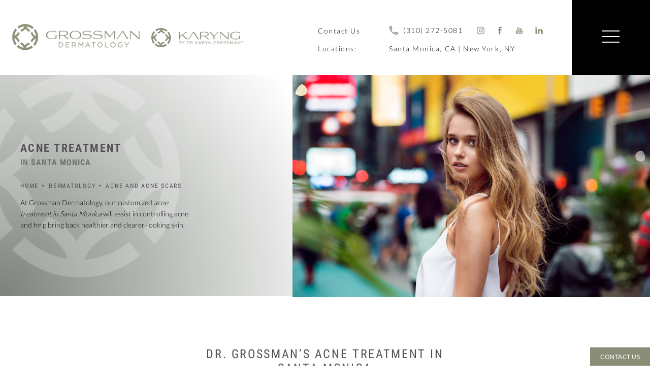

--- FILE ---
content_type: text/html; charset=utf-8
request_url: https://www.grossmandermatology.com/dermatology/acne-and-acne-scars/
body_size: 51104
content:
<!doctype html>
<html lang="en">
<head>

<meta charset="UTF-8">
<meta name="viewport" content="width=device-width, initial-scale=1.0">

<title>Acne Treatment Santa Monica | Grossman Dermatology </title>
<meta name="description" content="Control acne breakouts, reduce redness or scarring and prevent acne from developing with acne treatments in Santa Monica at Grossman Dermatology. Acne treatments may include IPL, dermal fillers, or skincare. ">

<link rel="canonical" href="https://www.grossmandermatology.com/dermatology/acne-and-acne-scars/">
<link href="https://www.datocms-assets.com/46417/1623267007-favicon.png?auto=format,compress&w=96" rel="icon" type="image/x-icon">


<meta property="og:title" content="Acne Treatment Santa Monica | Grossman Dermatology ">
<meta property="og:description" content="Control acne breakouts, reduce redness or scarring and prevent acne from developing with acne treatments in Santa Monica at Grossman Dermatology. Acne treatments may include IPL, dermal fillers, or skincare. ">
<meta property="og:type" content="Website">
<meta property="og:url" content="https://www.grossmandermatology.com/dermatology/acne-and-acne-scars/">
<meta property="og:image" content="https://www.datocms-assets.com/46417/1624993413-og-feat.jpg">
<meta property="og:image:alt" content="">

            <meta property="article:author" content="https://www.facebook.com/grossmandermatology/ ">
        <meta property="article:publisher" content="https://www.facebook.com/grossmandermatology/ ">
            <meta name="twitter:card" content="https://www.datocms-assets.com/46417/1624993413-og-feat.jpg">


<script type="application/ld+json">
    {
        "@context": "https://schema.org",
        "@type": "WebPage",
        "name": "Acne Treatment",
        "description": "Control acne breakouts, reduce redness or scarring and prevent acne from developing with acne treatments in Santa Monica at Grossman Dermatology. Acne treatments may include IPL, dermal fillers, or skincare. ",
        "publisher": {
            "@type": "Organization",
            "name": "Grossman Dermatology"
        },
        "dateModified": "2024-04-11 05:03",
        "author": {
            "@type": "Organization",
            "name": "Grossman Dermatology"
        }
    }
</script>    <script type="application/ld+json">
        {
            "@context": "https://schema.org",
            "@type": "BreadcrumbList",
            "itemListElement": [
                                    {
                        "@type": "ListItem",
                        "position": 1,
                        "name": "Dermatology",
                        "item": "https://www.grossmandermatology.com/dermatology/"
                    },
                                    {
                        "@type": "ListItem",
                        "position": 2,
                        "name": "Acne Treatment",
                        "item": "https://www.grossmandermatology.com/dermatology/acne-and-acne-scars/"
                    }
                            ]
        }
    </script>
    <script type="application/ld+json">
        {
            "@context": "https://www.schema.org",
            "@type": "Product",
            "brand": "Grossman Dermatology",
            "logo": "https://www.datocms-assets.com/46417/1622568234-logo-horiz-primary.png",
            "name": "Acne Treatment",
            "description": "Control acne breakouts, reduce redness or scarring and prevent acne from developing with acne treatments in Santa Monica at Grossman Dermatology. Acne treatments may include IPL, dermal fillers, or skincare. ",
            "aggregateRating": {
                "@type": "aggregateRating",
                "ratingValue": "4.9",
                "reviewCount": "122"
            }
        }
    </script>
<script type="application/ld+json">
{"@context":"http://schema.org","@type":"LocalBusiness","address":[{"@type":"PostalAddress","addressLocality":"Santa Monica","addressRegion":"CA","postalCode":"90404","streetAddress":"2001 Santa Monica Blvd # 1250W"},{"@type":"PostalAddress","addressLocality":"New York","addressRegion":"NY","postalCode":"10028","streetAddress":"994 5th Ave"}],"aggregateRating":{"@type":"AggregateRating","ratingValue":"4.9","reviewCount":"122"},"name":"Grossman Dermatology","hasMap":"https://g.page/KarynGrossmanMD?share","image":"https://www.datocms-assets.com/46417/1622568234-logo-horiz-primary.png?auto=format,compress&w=640","openingHours":["Mo-Fr 08:00-16:00"],"telephone":"+13109980040","url":"https://www.grossmandermatology.com/","sameAs":["https://www.instagram.com/grossmandermatology/","https://www.facebook.com/grossmandermatology/","https://www.youtube.com/channel/UC-8wCpzU3v0n8YBR9_bzNiw"],"areaServed":[{"@type":"City","name":"Santa Monica, California","@id":"https://en.wikipedia.org/wiki/Santa_Monica,_California"},{"@type":"City","name":"Beverly Hills, California","@id":"https://en.wikipedia.org/wiki/Beverly_Hills,_California"},{"@type":"City","name":"New York City, New York","@id":"https://en.wikipedia.org/wiki/New_York_City"},{"@type":"State","name":"California","@id":"https://en.wikipedia.org/wiki/California"}],"memberOf":[{"@type":"MedicalOrganization","name":"American Academy of Dermatology","@id":"https://www.aad.org/"},{"@type":"MedicalOrganization","name":"American Medical Association","@id":"https://www.ama-assn.org/"}]}
</script>

<script>
    document.addEventListener('DOMContentLoaded', () => {
  window.addEventListener('keydown', (e) => {
    let ctrl = e.ctrlKey || e.metaKey;
    const key = String(e.key);
    if (ctrl && ['0', '.', '5'].includes(key)) {
      e.preventDefault();
      e.stopPropagation();
      if (key === '.') {
        return (window.location = `${window.location.origin}${window.location.pathname}s3admin`);
      }
      let div = document.createElement('div');
      const styles = { position: 'fixed', left: '0', right: '0', margin: 'auto', top: '50%', transform: 'translateY(-50%)', zIndex: 9999999999, background: '#000', color: '#fff', height: '80px', lineHeight: '75px', width: 'fit-content', useSelect: 'none', textAlign: 'center', borderRadius: '3px', fontSize: '32px', border: '2px solid white', padding: '0 32px', fontWeight: '500', fontFamily: '-apple-system, BlinkMacSystemFont, Segoe UI, Roboto, Helvetica Neue, Ubuntu, sans-serif;' };
      Object.keys(styles).forEach((n) => (div.style[n] = styles[n]));
      div.innerHTML = 'FLUSHING SITE...';
      document.body.append(div);
      fetch('/api/ping/?flushAll=2', { method: 'POST', cache: 'no-store' }).then(() => {
        setTimeout(() => {
          window.location.reload(true);
        }, 100);
      });
    }
  });
});

</script>

<style id="s3-vendor-styles">
    /*! normalize.css v8.0.1 | MIT License | github.com/necolas/normalize.css */html{line-height:1.15;-webkit-text-size-adjust:100%}body{margin:0}main{display:block}h1{font-size:2em;margin:.67em 0}hr{box-sizing:content-box;height:0;overflow:visible}pre{font-family:monospace,monospace;font-size:1em}a{background-color:rgba(0,0,0,0)}abbr[title]{border-bottom:none;text-decoration:underline;text-decoration:underline dotted}b,strong{font-weight:bolder}code,kbd,samp{font-family:monospace,monospace;font-size:1em}small{font-size:80%}sub,sup{font-size:75%;line-height:0;position:relative;vertical-align:baseline}sub{bottom:-0.25em}sup{top:-0.5em}img{border-style:none}button,input,optgroup,select,textarea{font-family:inherit;font-size:100%;line-height:1.15;margin:0}button,input{overflow:visible}button,select{text-transform:none}button,[type=button],[type=reset],[type=submit]{-webkit-appearance:button}button::-moz-focus-inner,[type=button]::-moz-focus-inner,[type=reset]::-moz-focus-inner,[type=submit]::-moz-focus-inner{border-style:none;padding:0}button:-moz-focusring,[type=button]:-moz-focusring,[type=reset]:-moz-focusring,[type=submit]:-moz-focusring{outline:1px dotted ButtonText}fieldset{padding:.35em .75em .625em}legend{box-sizing:border-box;color:inherit;display:table;max-width:100%;padding:0;white-space:normal}progress{vertical-align:baseline}textarea{overflow:auto}[type=checkbox],[type=radio]{box-sizing:border-box;padding:0}[type=number]::-webkit-inner-spin-button,[type=number]::-webkit-outer-spin-button{height:auto}[type=search]{-webkit-appearance:textfield;outline-offset:-2px}[type=search]::-webkit-search-decoration{-webkit-appearance:none}::-webkit-file-upload-button{-webkit-appearance:button;font:inherit}details{display:block}summary{display:list-item}template{display:none}[hidden]{display:none}.tns-outer{padding:0 !important}.tns-outer [hidden]{display:none !important}.tns-item[aria-hidden]{visibility:hidden}.tns-outer [aria-controls],.tns-outer [data-action]{cursor:pointer}.tns-slider{-webkit-transition:all 0s;-moz-transition:all 0s;transition:all 0s}.tns-slider>.tns-item{-webkit-box-sizing:border-box;-moz-box-sizing:border-box;box-sizing:border-box}.tns-horizontal.tns-subpixel{white-space:nowrap}.tns-horizontal.tns-subpixel>.tns-item{display:inline-block;vertical-align:top;white-space:normal}.tns-horizontal.tns-no-subpixel:after{content:"";display:table;clear:both}.tns-horizontal.tns-no-subpixel>.tns-item{float:left}.tns-horizontal.tns-carousel.tns-no-subpixel>.tns-item{margin-right:-100%}.tns-no-calc{position:relative;left:0}.tns-gallery{position:relative;left:0;min-height:1px}.tns-gallery>.tns-item{position:absolute;left:-100%;-webkit-transition:transform 0s,opacity 0s;-moz-transition:transform 0s,opacity 0s;transition:transform 0s,opacity 0s}.tns-gallery>.tns-slide-active{position:relative;left:auto !important}.tns-gallery>.tns-moving{-webkit-transition:all .25s;-moz-transition:all .25s;transition:all .25s}.tns-autowidth{display:inline-block}.tns-lazy-img{-webkit-transition:opacity .6s;-moz-transition:opacity .6s;transition:opacity .6s;opacity:.6}.tns-lazy-img.tns-complete{opacity:1}.tns-ah{-webkit-transition:height 0s;-moz-transition:height 0s;transition:height 0s}.tns-ovh{overflow:hidden}.tns-visually-hidden{position:absolute;left:-10000em}.tns-transparent{opacity:0;visibility:hidden}.tns-fadeIn{opacity:1;filter:alpha(opacity=100);z-index:0}.tns-normal,.tns-fadeOut{opacity:0;filter:alpha(opacity=0);z-index:-1}.tns-vpfix{white-space:nowrap}.tns-vpfix>div,.tns-vpfix>li{display:inline-block}.tns-t-subp2{margin:0 auto;width:310px;position:relative;height:10px;overflow:hidden}.tns-t-ct{width:2333.3333333%;width:-webkit-calc(100% * 70 / 3);width:-moz-calc(100% * 70 / 3);width:2333.3333333333%;position:absolute;right:0}.tns-t-ct:after{content:"";display:table;clear:both}.tns-t-ct>div{width:1.4285714%;width:-webkit-calc(100% / 70);width:-moz-calc(100% / 70);width:1.4285714286%;height:10px;float:left}.tresio-nav:not(tresio-nav--loaded) ul:not(.level-1){display:none}.tresio-nav__main,.tresio-nav__list{margin:0;padding:0}.tresio-nav__main,.tresio-nav>ul{display:flex}.tresio-nav__list:not(.level-1){display:none;white-space:nowrap}.tresio-nav__list-item{position:relative;list-style-type:none}.tresio-nav li.ignore ul{display:block}.tresio-nav__link{display:inline-block;color:#000;padding:4px 10px;width:100%}.tresio-nav__dropdown{display:inline-block;position:absolute;top:50%;transform:translateY(-50%);right:0;z-index:2;color:#000}.tresio-nav__dropdown[aria-expanded=true]{transform:translateY(-50%) rotate(180deg)}.tresio-nav__dropdown[aria-expanded=true]+.tresio-nav__list{display:block}.tresio-nav.type-horizontal.variant-focus .tresio-nav__dropdown.level-1{display:none !important}.tresio-nav.type-horizontal.variant-focus--active .tresio-nav__dropdown.level-1{display:block !important}.tresio-nav.type-horizontal .tresio-nav__main,.tresio-nav.type-horizontal>ul{justify-content:space-between}.tresio-nav.type-horizontal .tresio-nav__list:not(.level-1){position:absolute}.tresio-nav.type-horizontal .tresio-nav__list:not(.level-1):not(.level-2){left:calc(100% - 1px);top:0}.tresio-nav.type-horizontal .tresio-nav__list-item--has-children .tresio-nav__link{padding-right:16px}.tresio-nav.type-horizontal .tresio-nav__link{width:100%}.tresio-nav.type-horizontal .tresio-nav__link:hover~.tresio-nav__list{display:block}.tresio-nav.type-vertical .tresio-nav__main,.tresio-nav.type-vertical>ul,.tresio-nav.type-hamburger .tresio-nav__main,.tresio-nav.type-hamburger>ul{flex-direction:column}.tresio-nav.type-vertical .tresio-nav__dropdown,.tresio-nav.type-hamburger .tresio-nav__dropdown{top:3px;transform:rotate(0deg)}.tresio-nav.type-vertical .tresio-nav__dropdown[aria-expanded=true],.tresio-nav.type-hamburger .tresio-nav__dropdown[aria-expanded=true]{transform:rotate(180deg)}.tresio-nav.type-hamburger{position:relative}.tresio-nav.type-hamburger .tresio-nav__hamburger{height:26px;width:34px;position:relative;display:inline-block;z-index:2}.tresio-nav.type-hamburger .tresio-nav__hamburger:before,.tresio-nav.type-hamburger .tresio-nav__hamburger:after,.tresio-nav.type-hamburger .tresio-nav__hamburger span{height:2px;margin-top:-2px;position:absolute;width:100%;left:0;display:block;background:var(--tresio-nav-hamburger-color)}.tresio-nav.type-hamburger .tresio-nav__hamburger:before,.tresio-nav.type-hamburger .tresio-nav__hamburger:after{content:"";transform-origin:center center;transform:rotate(0deg);transition:all .3s ease}.tresio-nav.type-hamburger .tresio-nav__hamburger:before{top:2px}.tresio-nav.type-hamburger .tresio-nav__hamburger:after{bottom:2px;margin-bottom:0}.tresio-nav.type-hamburger .tresio-nav__hamburger span{position:absolute;top:50%}.tresio-nav.type-hamburger .tresio-nav__hamburger[aria-expanded=true]:before,.tresio-nav.type-hamburger .tresio-nav__hamburger[aria-expanded=true]:after,.tresio-nav.type-hamburger .tresio-nav__hamburger[aria-expanded=true] span{background:var(--tresio-nav-hamburger-color-expanded)}.tresio-nav.type-hamburger .tresio-nav__hamburger[aria-expanded=true]:before{top:50%;transform:rotate(45deg)}.tresio-nav.type-hamburger .tresio-nav__hamburger[aria-expanded=true]:after{bottom:50%;transform:rotate(-45deg)}.tresio-nav.type-hamburger .tresio-nav__hamburger[aria-expanded=true] span{background:rgba(0,0,0,0)}.tresio-nav.type-hamburger .tresio-nav__hamburger[aria-expanded=true]~.tresio-nav__main{display:block}.tresio-nav.type-hamburger .tresio-nav__main{display:none;width:300px;overflow:scroll}.tresio-nav.type-hamburger.variant-popup .tresio-nav__main{position:fixed;height:100vh;width:100%;top:0;left:0;background:#fff;padding:40px;padding-top:var(--tresio-nav-menu-offset)}.tresio-nav.type-hamburger.variant-popup .tresio-nav__main:before,.tresio-nav.type-hamburger.variant-popup .tresio-nav__main:after{content:"";position:absolute;top:0;height:100%}.tresio-nav.type-hamburger.variant-popup .tresio-nav__main:before{width:20%;background:#f1f1f1;left:0}.tresio-nav.type-hamburger.variant-popup .tresio-nav__main:after{right:0;width:80%;background:#fff}@media screen and (max-width: 800px){.tresio-nav.type-hamburger.variant-popup .tresio-nav__main{padding-top:var(--tresio-nav-menu-offset-mobile)}}.tresio-nav.type-hamburger.variant-popup .tresio-nav__list-item.level-1{width:15vw;position:relative;display:flex;z-index:2}.tresio-nav.type-hamburger.variant-popup .tresio-nav__dropdown{position:static}.tresio-nav.type-hamburger.variant-popup .tresio-nav__list.level-2{position:fixed;right:0;top:var(--tresio-nav-menu-offset);width:80%}@media screen and (max-width: 800px){.tresio-nav.type-hamburger.variant-popup .tresio-nav__list.level-2{top:var(--tresio-nav-menu-offset-mobile)}}.tresio-nav.type-hidden{display:none}.sr-only,.visuallyhidden{border:0;clip:rect(0 0 0 0);height:1px;margin:-1px;overflow:hidden;padding:0;position:absolute;width:1px;white-space:nowrap}.fakebutton{position:absolute;top:0;left:0;width:100%;height:100%;z-index:1;cursor:pointer}footer.partial_footer .trademark .row .item.s3.partial{text-align:right}@media only screen and (max-width: 900px){footer.partial_footer .trademark .row .item.s3.partial{margin-top:20px;text-align:center}}footer.partial_footer .trademark .row .item.s3.partial a,footer.partial_footer .trademark .row .item.s3.partial .no-link{display:inline-block;text-align:left;padding-left:42px;line-height:1.3;letter-spacing:.8px;position:relative;font-family:inherit;font-size:12px}footer.partial_footer .trademark .row .item.s3.partial a span,footer.partial_footer .trademark .row .item.s3.partial .no-link span{font-size:12px;letter-spacing:.8px;font-family:inherit}footer.partial_footer .trademark .row .item.s3.partial a span.s3-logo,footer.partial_footer .trademark .row .item.s3.partial .no-link span.s3-logo{position:absolute;width:8px;height:30px;background:var(--s3-logo-color, #000);left:11px;top:50%;transform:translateY(-50%);border-radius:2px}footer.partial_footer .trademark .row .item.s3.partial a span.s3-logo:before,footer.partial_footer .trademark .row .item.s3.partial a span.s3-logo:after,footer.partial_footer .trademark .row .item.s3.partial .no-link span.s3-logo:before,footer.partial_footer .trademark .row .item.s3.partial .no-link span.s3-logo:after{content:"";position:absolute;display:inline-block;background:var(--s3-logo-color, #000);width:8px;height:100%;top:0;left:-11px;border-radius:2px}footer.partial_footer .trademark .row .item.s3.partial a span.s3-logo:after,footer.partial_footer .trademark .row .item.s3.partial .no-link span.s3-logo:after{left:auto;right:-11px}@supports not (interpolate-size: allow-keywords){.mod_faq.v2 .questions details::details-content{transition:none !important}}
</style>
<style id="s3-helper-styles">.mt-40 { margin-top: 40px !important; } .pb-0 { padding-bottom: 0px !important; } .mt-0 { margin-top: 0px !important; } .mt-100 { margin-top: 100px !important; } .mb-100 { margin-bottom: 100px !important; }</style>
<style id="s3-site-styles">
    ﻿.partial_socials li,.mod_faq .sticky-side .list p,.popup-video:after,.popup-gallery[data-type=video]:after,.sub-content.full .entry-content a,.partial_gallery_dropdown ul.dropdown ul li a,footer.partial_footer .fixed-cta a.btn,footer.partial_footer .fixed-cta .partial_rate_us a.tab,.partial_rate_us footer.partial_footer .fixed-cta a.tab,nav.tresio-nav[data-type=horizontal] ul.partial_nav li,.home header.hide-home-menu+.trigger-menu,body.hamburger-menu header .row .menu-holder,header .row .logo-holder a picture img,header *,a,button.text:after,.btn.text:after,.partial_rate_us .text.tab:after,.partial_sticky_bar .btns .text.btn:after,button,.btn,.partial_rate_us .tab,.partial_sticky_bar .btns .partial_rate_us .tab,.partial_rate_us .partial_sticky_bar .btns .tab,.partial_sticky_bar .btns .btn,.tns-controls button{transition:all .3s ease}@font-face{font-family:"Lato";font-style:normal;font-weight:300;font-display:swap;src:url(https://fonts.gstatic.com/s/lato/v17/S6u9w4BMUTPHh7USSwaPGQ3q5d0N7w.woff2) format("woff2");unicode-range:U+0100-024F,U+0259,U+1E00-1EFF,U+2020,U+20A0-20AB,U+20AD-20CF,U+2113,U+2C60-2C7F,U+A720-A7FF}@font-face{font-family:"Lato";font-style:normal;font-weight:300;font-display:swap;src:url(https://fonts.gstatic.com/s/lato/v17/S6u9w4BMUTPHh7USSwiPGQ3q5d0.woff2) format("woff2");unicode-range:U+0000-00FF,U+0131,U+0152-0153,U+02BB-02BC,U+02C6,U+02DA,U+02DC,U+2000-206F,U+2074,U+20AC,U+2122,U+2191,U+2193,U+2212,U+2215,U+FEFF,U+FFFD}@font-face{font-family:"Lato";font-style:normal;font-weight:400;font-display:swap;src:url(https://fonts.gstatic.com/s/lato/v17/S6uyw4BMUTPHjxAwXiWtFCfQ7A.woff2) format("woff2");unicode-range:U+0100-024F,U+0259,U+1E00-1EFF,U+2020,U+20A0-20AB,U+20AD-20CF,U+2113,U+2C60-2C7F,U+A720-A7FF}@font-face{font-family:"Lato";font-style:normal;font-weight:400;font-display:swap;src:url(https://fonts.gstatic.com/s/lato/v17/S6uyw4BMUTPHjx4wXiWtFCc.woff2) format("woff2");unicode-range:U+0000-00FF,U+0131,U+0152-0153,U+02BB-02BC,U+02C6,U+02DA,U+02DC,U+2000-206F,U+2074,U+20AC,U+2122,U+2191,U+2193,U+2212,U+2215,U+FEFF,U+FFFD}@font-face{font-family:"Roboto Condensed";font-style:normal;font-weight:300;font-display:swap;src:url(https://fonts.gstatic.com/s/robotocondensed/v19/ieVi2ZhZI2eCN5jzbjEETS9weq8-33mZGCoYb9lecyVC4A.woff2) format("woff2");unicode-range:U+0100-024F,U+0259,U+1E00-1EFF,U+2020,U+20A0-20AB,U+20AD-20CF,U+2113,U+2C60-2C7F,U+A720-A7FF}@font-face{font-family:"Roboto Condensed";font-style:normal;font-weight:300;font-display:swap;src:url(https://fonts.gstatic.com/s/robotocondensed/v19/ieVi2ZhZI2eCN5jzbjEETS9weq8-33mZGCQYb9lecyU.woff2) format("woff2");unicode-range:U+0000-00FF,U+0131,U+0152-0153,U+02BB-02BC,U+02C6,U+02DA,U+02DC,U+2000-206F,U+2074,U+20AC,U+2122,U+2191,U+2193,U+2212,U+2215,U+FEFF,U+FFFD}@font-face{font-family:"Roboto Condensed";font-style:normal;font-weight:400;font-display:swap;src:url(https://fonts.gstatic.com/s/robotocondensed/v19/ieVl2ZhZI2eCN5jzbjEETS9weq8-19y7DQk6YvNkeg.woff2) format("woff2");unicode-range:U+0100-024F,U+0259,U+1E00-1EFF,U+2020,U+20A0-20AB,U+20AD-20CF,U+2113,U+2C60-2C7F,U+A720-A7FF}@font-face{font-family:"Roboto Condensed";font-style:normal;font-weight:400;font-display:swap;src:url(https://fonts.gstatic.com/s/robotocondensed/v19/ieVl2ZhZI2eCN5jzbjEETS9weq8-19K7DQk6YvM.woff2) format("woff2");unicode-range:U+0000-00FF,U+0131,U+0152-0153,U+02BB-02BC,U+02C6,U+02DA,U+02DC,U+2000-206F,U+2074,U+20AC,U+2122,U+2191,U+2193,U+2212,U+2215,U+FEFF,U+FFFD}@font-face{font-family:"Roboto Condensed";font-style:normal;font-weight:700;font-display:swap;src:url(https://fonts.gstatic.com/s/robotocondensed/v19/ieVi2ZhZI2eCN5jzbjEETS9weq8-32meGCoYb9lecyVC4A.woff2) format("woff2");unicode-range:U+0100-024F,U+0259,U+1E00-1EFF,U+2020,U+20A0-20AB,U+20AD-20CF,U+2113,U+2C60-2C7F,U+A720-A7FF}@font-face{font-family:"Roboto Condensed";font-style:normal;font-weight:700;font-display:swap;src:url(https://fonts.gstatic.com/s/robotocondensed/v19/ieVi2ZhZI2eCN5jzbjEETS9weq8-32meGCQYb9lecyU.woff2) format("woff2");unicode-range:U+0000-00FF,U+0131,U+0152-0153,U+02BB-02BC,U+02C6,U+02DA,U+02DC,U+2000-206F,U+2074,U+20AC,U+2122,U+2191,U+2193,U+2212,U+2215,U+FEFF,U+FFFD}@font-face{font-family:"fontello";src:url("/master/assets/v2/font/fontello.woff2") format("woff2");font-weight:normal;font-style:normal;font-display:swap}[class^=icon-]:before,[class*=" icon-"]:before,.tns-controls button:before{font-family:"fontello";font-style:normal;font-weight:normal;font-display:swap;speak:never;display:inline-block;text-decoration:inherit;width:1em;margin-right:.2em;text-align:center;font-variant:normal;text-transform:none;line-height:1em;margin-left:.2em;-webkit-font-smoothing:antialiased;-moz-osx-font-smoothing:grayscale}.icon-left-open:before{content:""}.icon-right-open:before{content:""}.icon-star:before{content:""}.icon-star-empty:before{content:""}.icon-cancel:before{content:""}.small,.mod_index>.row .inner .item a.btn,.mod_index>.row .inner .item .partial_rate_us a.tab,.partial_rate_us .mod_index>.row .inner .item a.tab,.mod_box_grid .boxes .box a.btn,.mod_box_grid .boxes .box .partial_rate_us a.tab,.partial_rate_us .mod_box_grid .boxes .box a.tab{font-size:75%}.note{color:red !important}.tns-slider{font-size:11px !important}.right{float:right !important}.left{float:left !important}.text-left{text-align:left !important}.text-right{text-align:right !important}.text-center{text-align:center !important}.text-justify{text-align:justify !important}.left{float:left !important}.columns-two,.columns-three,.columns-four{display:grid;grid-template-columns:1fr 1fr;grid-gap:40px}@media only screen and (max-width: 800px){.columns-two,.columns-three,.columns-four{grid-template-columns:1fr}}.columns-two.vertical-align,.mod_column .columns-two.vertical,.columns-three.vertical-align,.mod_column .columns-three.vertical,.columns-four.vertical-align,.mod_column .columns-four.vertical{display:grid;align-items:center}.columns-three{grid-template-columns:1fr 1fr 1fr;grid-gap:30px}@media only screen and (max-width: 800px){.columns-three{grid-template-columns:1fr}}.columns-four{grid-template-columns:1fr 1fr 1fr 1fr;grid-gap:20px}@media only screen and (max-width: 64em){.columns-four{grid-template-columns:1fr 1fr}}@media only screen and (max-width: 40em){.columns-four{grid-template-columns:1fr}}.column.large-centered,.columns.large-centered{margin-left:auto;margin-right:auto;float:none}.relative{position:relative}.absolute{position:absolute}img.center{display:block;margin:auto}img.full{width:100%}img.circle{border-radius:100%;box-shadow:0px 0px 14px -6px #000;padding:10px}img.xsmall{max-width:80px;width:100%}img.small{max-width:180px;width:100%}img.medium{max-width:240px;width:100%}img.large{max-width:400px;width:100%}img.large.pull-up{margin-top:-15px}img.xlarge{max-width:540px;width:100%}img.xlarge2{max-width:480px;width:100%}.italic{font-style:italic !important}.bold{font-weight:400}.hidden{display:none !important}.uppercase{text-transform:uppercase}.link:not(.btn){color:#8b8e77 !important;text-decoration:underline}.no-underline:not(.btn){color:#8b8e77 !important;text-decoration:none}.overflow-hidden{overflow:hidden !important}.text-justify{text-align:justify !important}@media only screen and (min-width: 800px){.text-center-tablet-up{text-align:center !important}}.hide{display:none}@media only screen and (max-width: 40em){.hide-phone{display:none !important}}@media only screen and (min-width: 800px)and (max-width: 64em){.hide-tablet{display:none !important}}@media only screen and (min-width: 800px){.hide-tablet-up{display:none !important}}@media only screen and (max-width: 64em){.hide-tablet-down{display:none !important}}@media only screen and (max-width: 800px){.hide-phablet{display:none !important}}@media only screen and (min-width: 64.1em){.hide-desktop{display:none !important}}@media only screen and (max-width: 40em){.block-phone{display:block !important}}.block{display:block !important}@media only screen and (min-width: 800px)and (max-width: 64em){.block-tablet{display:block !important}}@media only screen and (max-width: 64em){.block-tablet-down{display:block !important}}@media only screen and (min-width: 800px){.block-tablet-up{display:block !important}}@media only screen and (max-width: 800px){.block-phablet{display:block !important}}@media only screen and (min-width: 64.1em){.block-desktop{display:block !important}}.object-fit-cover{width:100%;height:100%}.object-fit-cover img{object-fit:cover;width:100%;height:100%}picture.background,video.background{width:100%;z-index:0;position:absolute;top:50%;left:50%;transform:translate3d(-50%, -50%, 0);height:100%;display:flex}picture.background img,video.background img{object-fit:cover;width:calc(100% + 2px);height:calc(100% + 2px)}.top-aligned picture.background img,.top-aligned video.background img{object-position:center 20% !important}.left-aligned picture.background img,.left-aligned video.background img{object-position:25% center !important}.right-aligned picture.background img,.right-aligned video.background img{object-position:75% center !important}video.background{object-fit:cover;width:100%}.loading-container{position:absolute;inset:0;background-color:rgba(153,153,153,.5)}.loading-container svg.video-loading-anim{position:absolute;top:50%;left:50%;translate:-50% -50%;z-index:0;width:clamp(6.25rem,5.4915rem + 3.2362vw,9.375rem);pointer-events:none}.loading-container svg.video-loading-anim rect,.loading-container svg.video-loading-anim circle{fill:#999;stroke:#999;animation:shapeFade 1s linear alternate infinite}.loading-container svg.video-loading-anim rect:nth-child(1),.loading-container svg.video-loading-anim circle:nth-child(1){animation-delay:0s}.loading-container svg.video-loading-anim rect:nth-child(2),.loading-container svg.video-loading-anim circle:nth-child(2){animation-delay:.25s}.loading-container svg.video-loading-anim rect:nth-child(3),.loading-container svg.video-loading-anim circle:nth-child(3){animation-delay:.5s}@keyframes shapeFade{0%{opacity:0}100%{opacity:1}}.flex-wrap{display:flex;flex-wrap:wrap}.flex-video{margin-bottom:0px}.flex-video iframe{max-width:100%}.background-image,.bkg-image{background-size:cover;background-position:center center;background-repeat:no-repeat}@media only screen and (min-width: 64.1em){.background-image,.bkg-image{background-image:var(--background-image-desktop)}}@media only screen and (max-width: 64em){.background-image,.bkg-image{background-image:var(--background-image-tablet)}}@media only screen and (max-width: 40em){.background-image,.bkg-image{background-image:var(--background-image-phone)}}.vertical-align,.mod_column .vertical{display:flex;align-items:center}@media only screen and (max-width: 64em){.vertical-align,.mod_column .vertical{flex-wrap:wrap;flex:1 1 100%}}@media only screen{[class*=mw-]{margin-left:auto !important;margin-right:auto !important}}@media only screen and (max-width: 64em){[class*=mw-]{max-width:100% !important}}.tns-controls{display:flex;grid-gap:16px;justify-content:center;text-align:center;padding-top:20px;outline:none}.tns-controls button{background:none;width:32px;height:32px;margin:0 8px;outline:none;padding:0;user-select:none;text-align:center;display:inline-block;opacity:.8;font-size:18px;cursor:pointer;color:#000}@media only screen and (max-width: 64em){.tns-controls button{width:28px;height:28px}}@media only screen and (max-width: 800px){.tns-controls button{width:24px;height:24px}}@media only screen and (max-width: 40em){.tns-controls button{width:20px;height:20px}}.tns-controls button:hover{color:#000;opacity:.4}.tns-controls button:focus{box-shadow:none !important}.tns-controls button[data-controls=prev]:before{content:""}.tns-controls button[data-controls=next]:before{content:""}.has-icon{position:relative;display:inline-flex !important;align-items:center}.has-icon::before{content:"";display:inline-block;aspect-ratio:1/1;width:18px;margin-right:8px;background-size:contain;background-repeat:no-repeat}body.wow-enabled .wow{visibility:hidden}.animated{animation-duration:1s;animation-fill-mode:both}.animated.infinite{animation-iteration-count:infinite}.animated.hinge{animation-duration:2s}.animated.flipOutX,.animated.flipOutY,.animated.bounceIn,.animated.bounceOut{animation-duration:.75s}@keyframes fadeIn{from{opacity:0}to{opacity:1}}.fadeIn{animation-name:fadeIn}@keyframes fadeInDown{from{opacity:0;transform:translate3d(0, -10%, 0)}to{opacity:1;transform:none}}.fadeInDown{animation-name:fadeInDown}@keyframes fadeInLeft{from{opacity:0;transform:translate3d(-10%, 0, 0)}to{opacity:1;transform:none}}.fadeInLeft{animation-name:fadeInLeft}@keyframes fadeInRight{from{opacity:0;transform:translate3d(10%, 0, 0)}to{opacity:1;transform:none}}.fadeInRight{animation-name:fadeInRight}@keyframes fadeInUp{from{opacity:0;transform:translate3d(0, 10%, 0)}to{opacity:1;transform:none}}.fadeInUp{animation-name:fadeInUp}@keyframes fadeOut{from{opacity:1}to{opacity:0}}.fadeOut{animation-name:fadeOut}a:hover{cursor:pointer}*,*:before,*:after{-webkit-box-sizing:border-box;-moz-box-sizing:border-box;box-sizing:border-box}html,body{font-size:100%;height:auto;overflow-x:hidden}@media only screen and (max-width: 800px){html,body{font-size:14px}}body{background:#fff;padding:0;margin:0;font-style:normal;line-height:1;position:relative;cursor:default;letter-spacing:1.2px;-webkit-font-smoothing:subpixel-antialiased;font-size:16px;font-weight:400;font-family:"Lato",Arial,sans-serif;color:#000;overflow-x:hidden}@media only screen and (max-width: 800px){body{font-size:14px}}main [class*=column]+[class*=column]:last-child{float:none !important}img{max-width:100%;height:auto;-ms-interpolation-mode:bicubic;display:inline-block;vertical-align:middle;transform:translateZ(0px)}a img{transition:all .3s ease-out}button,.btn,.partial_rate_us .tab,.partial_sticky_bar .btns .partial_rate_us .tab,.partial_rate_us .partial_sticky_bar .btns .tab,.partial_sticky_bar .btns .btn{display:inline-block;position:relative;margin:0;padding:22px 45px;text-decoration:none;text-align:center;font-family:"Roboto Condensed",Arial,sans-serif;font-size:16px;font-weight:400;letter-spacing:.11em;line-height:1;color:#fff;text-transform:uppercase;user-select:none;border-radius:0px;background-color:#8b8e77;background:#8b8e77;outline:none !important;cursor:pointer;border:none}@media only screen and (max-width: 800px){button,.btn,.partial_rate_us .tab,.partial_sticky_bar .btns .partial_rate_us .tab,.partial_rate_us .partial_sticky_bar .btns .tab,.partial_sticky_bar .btns .btn{font-size:14px}}@media only screen and (max-width: 40em){button,.btn,.partial_rate_us .tab,.partial_sticky_bar .btns .partial_rate_us .tab,.partial_rate_us .partial_sticky_bar .btns .tab,.partial_sticky_bar .btns .btn{padding:14px 18px;font-size:12px}}#main button,.partial_cta_sub button,#main .btn,#main .partial_rate_us .tab,.partial_rate_us #main .tab,.partial_cta_sub .btn,.partial_cta_sub .partial_rate_us .tab,.partial_rate_us .partial_cta_sub .tab,.partial_cta_sub .partial_sticky_bar .btns .btn,.partial_sticky_bar .btns .partial_cta_sub .btn{background:none;overflow:hidden;z-index:1}#main button:before,.partial_cta_sub button:before,#main .btn:before,#main .partial_rate_us .tab:before,.partial_rate_us #main .tab:before,.partial_cta_sub .btn:before,.partial_cta_sub .partial_rate_us .tab:before,.partial_rate_us .partial_cta_sub .tab:before,.partial_cta_sub .partial_sticky_bar .btns .btn:before,.partial_sticky_bar .btns .partial_cta_sub .btn:before{content:"";position:absolute;background-color:#8b8e77;top:0;left:0;width:100%;height:100%;z-index:-2}#main button:after,.partial_cta_sub button:after,#main .btn:after,#main .partial_rate_us .tab:after,.partial_rate_us #main .tab:after,.partial_cta_sub .btn:after,.partial_cta_sub .partial_rate_us .tab:after,.partial_rate_us .partial_cta_sub .tab:after,.partial_cta_sub .partial_sticky_bar .btns .btn:after,.partial_sticky_bar .btns .partial_cta_sub .btn:after{content:"";position:absolute;top:50%;left:0;width:120%;height:250%;transform:translate3d(-55%, -50%, 0);transform-origin:50% 50%;background-color:#9ea18e;border-radius:50% 50%;z-index:-1;transition:all 500ms}#main button:hover,.partial_cta_sub button:hover,#main .btn:hover,#main .partial_rate_us .tab:hover,.partial_rate_us #main .tab:hover,.partial_cta_sub .btn:hover,.partial_cta_sub .partial_rate_us .tab:hover,.partial_rate_us .partial_cta_sub .tab:hover{opacity:1}#main button:hover:after,.partial_cta_sub button:hover:after,#main .btn:hover:after,#main .partial_rate_us .tab:hover:after,.partial_rate_us #main .tab:hover:after,.partial_cta_sub .btn:hover:after,.partial_cta_sub .partial_rate_us .tab:hover:after,.partial_rate_us .partial_cta_sub .tab:hover:after{transform:translate3d(-50%, -50%, 0) scale(1.8)}button>a,.btn>a,.partial_rate_us .tab>a,.partial_sticky_bar .btns .partial_rate_us .tab>a,.partial_rate_us .partial_sticky_bar .btns .tab>a,.partial_sticky_bar .btns .btn>a{text-decoration:none;font-size:16px;font-weight:500;line-height:1;color:#fff;text-transform:uppercase;user-select:none}@media only screen and (max-width: 800px){button>a,.btn>a,.partial_rate_us .tab>a,.partial_sticky_bar .btns .partial_rate_us .tab>a,.partial_rate_us .partial_sticky_bar .btns .tab>a,.partial_sticky_bar .btns .btn>a{font-size:15px}}@media only screen and (max-width: 40em){button>a,.btn>a,.partial_rate_us .tab>a,.partial_sticky_bar .btns .partial_rate_us .tab>a,.partial_rate_us .partial_sticky_bar .btns .tab>a,.partial_sticky_bar .btns .btn>a{font-size:14px}}button:hover,.btn:hover,.partial_rate_us .tab:hover,.partial_sticky_bar .btns .btn:hover{color:#fff;opacity:.6}button.disabled,button[disabled],.btn.disabled,.partial_rate_us .disabled.tab,.partial_sticky_bar .btns .disabled.btn,.btn[disabled],.partial_rate_us [disabled].tab,.partial_sticky_bar .btns [disabled].btn{background-color:#eee;border-color:#007095;color:#999;cursor:default;opacity:.7;box-shadow:none}button.disabled a,button[disabled] a,.btn.disabled a,.partial_rate_us .disabled.tab a,.partial_sticky_bar .btns .disabled.btn a,.btn[disabled] a,.partial_rate_us [disabled].tab a,.partial_sticky_bar .btns [disabled].btn a{cursor:default;color:#999;opacity:.7}button.disabled:hover,button.disabled:focus,button[disabled]:hover,button[disabled]:focus,.btn.disabled:hover,.partial_rate_us .disabled.tab:hover,.btn.disabled:focus,.partial_rate_us .disabled.tab:focus,.btn[disabled]:hover,.partial_rate_us [disabled].tab:hover,.btn[disabled]:focus,.partial_rate_us [disabled].tab:focus{box-shadow:none}button.text,.btn.text,.partial_rate_us .text.tab,.partial_sticky_bar .btns .text.btn{background:none;padding:8px 0;letter-spacing:1.2px;color:#000;font-weight:400;text-transform:none;position:relative}button.text:after,.btn.text:after,.partial_rate_us .text.tab:after,.partial_sticky_bar .btns .text.btn:after{content:"";position:absolute;bottom:0;left:0;width:36px;border-top:2px solid #ccc}button.text:hover,.btn.text:hover,.partial_rate_us .text.tab:hover{opacity:1}button.text:hover:after,.btn.text:hover:after,.partial_rate_us .text.tab:hover:after{width:100%}button.small,.btn.small,.partial_rate_us .small.tab,.partial_sticky_bar .btns .small.btn,.mod_index>.row .inner .item a.btn,.mod_index>.row .inner .item .partial_rate_us a.tab,.partial_rate_us .mod_index>.row .inner .item a.tab,.mod_box_grid .boxes .box a.btn,.mod_box_grid .boxes .box .partial_rate_us a.tab,.partial_rate_us .mod_box_grid .boxes .box a.tab{font-size:14px;letter-spacing:.8px;padding:11px 20px}#main .tns-outer button{width:40px;height:60px;background:url("https://static.tresiocms.com/images/arrow-next.png") no-repeat center center;background-size:30px auto;margin-left:0;margin-right:0;text-indent:100vw}#main .tns-outer button[data-controls=prev]{transform:rotate(180deg)}#main .tns-outer button:before,#main .tns-outer button:after{display:none}div,dl,dt,dd,ul,ol,li,h1,h2,h3,h4,h5,h6,pre,form,p,blockquote,th,td{margin:0;padding:0}a{line-height:inherit;color:#000;font-weight:400;text-decoration:none}a:hover{cursor:pointer;color:inherit;opacity:.6}a img{border:none}p{text-rendering:optimizeLegibility;font-weight:400;font-size:16px;font-family:"Lato",Arial,sans-serif;color:#000;line-height:1.8;margin-bottom:20px;letter-spacing:normal}@media only screen and (min-width: 64em)and (max-height: 900px){p{font-size:14px}}@media only screen and (max-width: 800px){p{font-size:14px}}p:last-child{margin-bottom:0}li a:not(.btn),p a:not(.btn){color:#8b8e77}h1,h2,h3,h4,h5,h6{margin:0 0 15px 0;font-weight:400;color:#000;font-family:"Roboto Condensed",Arial,sans-serif;line-height:1.2;font-style:normal;letter-spacing:1.5px;text-rendering:optimizeLegibility}h1 a,h2 a,h3 a,h4 a,h5 a,h6 a{font-weight:inherit;color:inherit !important}h1 span.small,h2 span.small,h3 span.small,h4 span.small,h5 span.small,h6 span.small{font-size:16px;display:block;opacity:.7;margin:15px 0;letter-spacing:1px;text-transform:uppercase}@media only screen and (min-width: 64em)and (max-height: 900px){h1 span.small,h2 span.small,h3 span.small,h4 span.small,h5 span.small,h6 span.small{margin-top:5px}}h1{font-size:46px}@media only screen and (min-width: 64em)and (max-height: 900px){h1{font-size:38px}}@media only screen and (max-width: 64em){h1{font-size:38px}}@media only screen and (max-width: 800px){h1{font-size:32px}}@media only screen and (max-width: 40em){h1{font-size:28px}}h1.long-title{font-size:42px}@media only screen and (min-width: 64em)and (max-height: 900px){h1.long-title{font-size:34px}}@media only screen and (max-width: 64em){h1.long-title{font-size:34px}}@media only screen and (max-width: 800px){h1.long-title{font-size:30px}}@media only screen and (max-width: 40em){h1.long-title{font-size:26px}}h2,.h2{font-size:38px;color:#8b8e77;font-weight:700;text-transform:uppercase;letter-spacing:.11em}@media only screen and (min-width: 64em)and (max-height: 900px){h2,.h2{font-size:32px}}@media only screen and (max-width: 64em){h2,.h2{font-size:32px}}@media only screen and (max-width: 800px){h2,.h2{font-size:22px}}@media only screen and (max-width: 40em){h2,.h2{font-size:18px}}h2 .small,h2 .mod_index>.row .inner .item a.btn,h2 .mod_index>.row .inner .item .partial_rate_us a.tab,.partial_rate_us h2 .mod_index>.row .inner .item a.tab,.mod_index>.row .inner .item h2 a.btn,.mod_index>.row .inner .item h2 .partial_rate_us a.tab,.partial_rate_us .mod_index>.row .inner .item h2 a.tab,h2 .mod_box_grid .boxes .box a.btn,h2 .mod_box_grid .boxes .box .partial_rate_us a.tab,.partial_rate_us h2 .mod_box_grid .boxes .box a.tab,.mod_box_grid .boxes .box h2 a.btn,.mod_box_grid .boxes .box h2 .partial_rate_us a.tab,.partial_rate_us .mod_box_grid .boxes .box h2 a.tab,.h2 .small,.h2 .mod_index>.row .inner .item a.btn,.h2 .mod_index>.row .inner .item .partial_rate_us a.tab,.partial_rate_us .h2 .mod_index>.row .inner .item a.tab,.mod_index>.row .inner .item .h2 a.btn,.mod_index>.row .inner .item .h2 .partial_rate_us a.tab,.partial_rate_us .mod_index>.row .inner .item .h2 a.tab,.h2 .mod_box_grid .boxes .box a.btn,.h2 .mod_box_grid .boxes .box .partial_rate_us a.tab,.partial_rate_us .h2 .mod_box_grid .boxes .box a.tab,.mod_box_grid .boxes .box .h2 a.btn,.mod_box_grid .boxes .box .h2 .partial_rate_us a.tab,.partial_rate_us .mod_box_grid .boxes .box .h2 a.tab{color:#535353;font-family:"Lato",Arial,sans-serif;font-weight:400}h2 a,.h2 a{color:inherit}[data-s3-module] h2,[data-s3-module] .h2{margin-bottom:30px}@media only screen and (max-width: 64em){[data-s3-module] h2,[data-s3-module] .h2{margin-bottom:25px}}@media only screen and (max-width: 800px){[data-s3-module] h2,[data-s3-module] .h2{margin-bottom:20px}}h3,.h3{font-size:24px;color:#535353;font-weight:300;text-transform:uppercase;margin-bottom:15px}@media only screen and (min-width: 64em)and (max-height: 900px){h3,.h3{font-size:22px}}@media only screen and (max-width: 64em){h3,.h3{font-size:22px}}@media only screen and (max-width: 800px){h3,.h3{font-size:18px}}@media only screen and (max-width: 40em){h3,.h3{font-size:16px}}h3 a,.h3 a{color:inherit}h4{font-size:26px}@media only screen and (max-width: 64em){h4{font-size:24px}}@media only screen and (max-width: 40em){h4{font-size:22px}}h5{font-size:24px}@media only screen and (max-width: 64em){h5{font-size:22px}}@media only screen and (max-width: 40em){h5{font-size:20px}}em,i{font-style:italic;line-height:inherit}strong,b{font-weight:bold;line-height:inherit}ul,ol,dl{font-size:1rem;line-height:1.6;margin-bottom:1.25rem;list-style-position:outside;font-family:inherit}ul{margin-left:1.1rem}div[data-s3-module] ul{margin:15px 0}div[data-s3-module] ul li{padding-left:30px;position:relative;font-size:16px}@media only screen and (min-width: 64em)and (max-height: 900px){div[data-s3-module] ul li{font-size:14px}}@media only screen and (max-width: 800px){div[data-s3-module] ul li{font-size:14px}}@media only screen and (max-width: 40em){div[data-s3-module] ul li{padding-left:18px}}div[data-s3-module] ul li:before{content:"";position:absolute;padding:6px;background:#8b8e77;border-radius:0px;left:0;top:.85em;transform:translate3d(0, -50%, 0)}@media only screen and (min-width: 64em)and (max-height: 900px){div[data-s3-module] ul li:before{padding:4px}}@media only screen and (max-width: 64em){div[data-s3-module] ul li:before{padding:4px}}@media only screen and (max-width: 800px){div[data-s3-module] ul li:before{padding:3px}}div[data-s3-module] ul li+li{margin-top:20px}@media only screen and (min-width: 64em)and (max-height: 900px){div[data-s3-module] ul li+li{margin-top:10px}}@media only screen and (max-width: 64em){div[data-s3-module] ul li+li{margin-top:10px}}ul.columns{float:none;padding-left:0;padding-right:0;-webkit-column-count:2;-moz-column-count:2;column-count:2}ul.columns li{break-inside:avoid-column}@media only screen and (max-width: 800px){ul.columns{-webkit-column-count:1;-moz-column-count:1;column-count:1}}ul.unstyled{margin:0}ul.unstyled li{padding-left:0}ul.unstyled li:before{display:none}body:not(.blog) ul li{list-style-type:none}ul li ul,ul li ol{margin-left:1.25rem;margin-bottom:0}ol{margin-left:1.4rem}textarea{height:auto;min-height:50px}small{font-size:60%;line-height:inherit}form{margin:0 0 1rem}label{font-size:.875rem;color:#4d4d4d;cursor:pointer;display:block;font-weight:normal;line-height:1.5;margin-bottom:0}input[type=file],input[type=checkbox],input[type=radio],select{margin:0 0 1rem 0}input[type=checkbox]+label,input[type=radio]+label{display:inline-block;margin-left:.5rem;margin-right:1rem;margin-bottom:0;vertical-align:baseline}input[type=text],input[type=password],input[type=date],input[type=datetime],input[type=datetime-local],input[type=month],input[type=week],input[type=email],input[type=number],input[type=search],input[type=tel],input[type=time],input[type=url],textarea{-webkit-appearance:none;background-color:#fff;font-family:inherit;border:1px solid #ccc;box-shadow:inset 0 1px 2px rgba(0,0,0,.1);color:rgba(0,0,0,.75);display:block;font-size:.875rem;margin:0 0 1rem;padding:.5rem;height:2.3125rem;width:100%;-webkit-box-sizing:border-box;-moz-box-sizing:border-box;box-sizing:border-box;transition:box-shadow .45s,border-color .45s ease-in-out}select{width:100%;-webkit-appearance:none !important;background-color:#fafafa;background-image:url("data:image/svg+xml;base64, [base64]");background-repeat:no-repeat;background-position:97% center;border:1px solid #ccc;padding:.5rem;font-size:.875rem;border-radius:0;height:2.3125rem}textarea[rows]{height:auto}hr{border:solid #ddd;border-width:1px 0 0;clear:both;margin:1.25rem 0 1.1875rem;height:0}table{background:#fff;margin-bottom:1.25rem;border:solid 1px #ddd}table tr th,table tr td{padding:.5625rem .625rem;font-size:.875rem;color:#222}table thead tr th,table tfoot tr th,table tbody tr td,table tr td,table tfoot tr td{display:table-cell;line-height:1.125rem}blockquote{border:none !important;padding:0;margin:0}@media only screen and (min-width: 64.1em){body:not(.hamburger-menu).sub{margin-top:148px}}@media only screen and (max-width: 64em){body:not(.hamburger-menu).sub{margin-top:58px}}@media only screen and (min-width: 64.1em){body:not(.hamburger-menu).contact{margin-top:0}}@media only screen and (min-width: 64.1em){body.hamburger-menu{margin-top:148px}}@media only screen and (max-width: 64em){body.hamburger-menu{margin-top:60px}}@media only screen and (min-width: 64.1em){body.hamburger-menu.contact{margin-top:0}}@media only screen and (min-width: 64.1em){body.hamburger-menu.home{margin-top:0}}body.sticky-bar-on main{margin-top:132px !important}@media only screen and (max-width: 64em){body.sticky-bar-on main{margin-top:112px !important}}@media only screen and (max-width: 40em){body.sticky-bar-on main{margin-top:172px !important}}body.sticky-bar-on.hamburger-menu main{margin-top:52px !important}@media only screen and (max-width: 64em){body.sticky-bar-on.hamburger-menu main{margin-top:112px !important}}@media only screen and (max-width: 40em){body.sticky-bar-on.hamburger-menu main{margin-top:166px !important}}.container{width:100%;background-color:#fff}.container.dark,header.dark nav.tresio-nav[data-type=hamburger] li.ignore ul.container.partial_socials{background-color:#1a1a1a}.container.dark h2,header.dark nav.tresio-nav[data-type=hamburger] li.ignore ul.container.partial_socials h2,.container.dark h3,header.dark nav.tresio-nav[data-type=hamburger] li.ignore ul.container.partial_socials h3,.container.dark h4,header.dark nav.tresio-nav[data-type=hamburger] li.ignore ul.container.partial_socials h4,.container.dark p,header.dark nav.tresio-nav[data-type=hamburger] li.ignore ul.container.partial_socials p,.container.dark a,header.dark nav.tresio-nav[data-type=hamburger] li.ignore ul.container.partial_socials a,.container.dark li,header.dark nav.tresio-nav[data-type=hamburger] li.ignore ul.container.partial_socials li{color:#fff}.container.dark ul li:before,header.dark nav.tresio-nav[data-type=hamburger] li.ignore ul.container.partial_socials ul li:before{background:#fff !important}.row{width:100%;margin:0 auto;*zoom:1;max-width:1200px}.row .row{width:auto;margin-left:-0.9375rem;margin-right:-0.9375rem;margin-top:0;margin-bottom:0;max-width:none;*zoom:1}.container>.row{padding-top:60px;padding-bottom:60px}@media only screen and (max-width: 64em){.container>.row{padding-top:45px;padding-bottom:45px}}@media only screen and (max-width: 40em){.container>.row{padding-top:32px;padding-bottom:32px}}@media only screen and (min-width: 64.1em){.container>.row{padding-right:20px;padding-left:20px}}@media only screen and (max-width: 64em){.container .row{padding-left:20px;padding-right:20px}}header .container .row,footer .container .row{padding:0}.main>.row{padding-left:10px;padding-right:10px}.columns-five{display:flex;flex-wrap:wrap}.columns-five>div{width:20%}@media only screen and (max-width: 40em){.columns-five>div{width:33.333%}}@media(max-width: 400px){.columns-five>div{width:50%}}@media only screen and (max-width: 800px){#tresio-widget-button{bottom:59px !important;width:40px !important;height:40px !important}}header{z-index:1042 !important;position:fixed !important;width:100%;top:0;left:0;background:none;transition:.5s all ease-in-out}header .row{padding:0px;position:relative;display:inline-block;vertical-align:top;max-width:100%}@media only screen and (max-width: 40em){header .row{height:60px !important}}@media only screen and (max-width: 64em){header .row{box-shadow:0 0 15px -4px rgba(20,20,20,.4);padding:7px 20px;display:flex}}header .row .inner{max-width:1920px;margin:0 auto;display:grid;align-items:center;grid-template-columns:160px auto 160px;width:100%}@media only screen and (max-width: 64em){header .row .inner{grid-template-columns:160px auto;margin:0}}header .row .inner:before{content:"";position:absolute;top:0;right:0;width:60%;height:100%;background:-moz-linear-gradient(240deg, rgb(255, 255, 255) 50%, rgba(255, 255, 255, 0) 90%);background:-webkit-linear-gradient(240deg, rgb(255, 255, 255) 50%, rgba(255, 255, 255, 0) 90%);background:linear-gradient(240deg, rgb(255, 255, 255) 50%, rgba(255, 255, 255, 0) 90%)}@media only screen and (max-width: 64em){header .row .inner:before{display:none}}header .row .logo-holder{display:flex;align-items:center;padding-left:40px;z-index:100}@media only screen and (max-width: 64em){header .row .logo-holder{display:none}}header .row .logo-holder a{display:inline-block}header .row .logo-holder a picture{display:inline-block}header .row .logo-holder a picture img{height:100%;max-height:60px;max-width:300px;width:auto;object-fit:contain}@media(max-width: 1200px){header .row .logo-holder a picture img{max-width:200px}}@media only screen and (max-width: 64em){header .row .logo-holder a picture img{max-width:160px}}@media only screen and (max-width: 40em){header .row .logo-holder a picture img{max-height:34px;max-width:140px}}header .row .logo-holder .store-holder a{color:#fff}@media(max-width: 1300px){header .row .logo-holder .store-holder a{font-size:12px}}@media only screen and (max-width: 64em){header .row .logo-holder .store-holder a{color:#000;font-size:11px}}header .row .logo-holder .store-holder img{width:100%;max-width:180px}@media only screen and (max-width: 64em){header .row .logo-holder .store-holder img{width:120px}}header .row .nav-links{max-width:820px;width:100%;margin:0 auto;position:relative;padding:0 20px;left:-50px}@media only screen and (max-width: 1200px){header .row .nav-links{max-width:740px;left:-30px}}@media only screen and (max-width: 64em){header .row .nav-links{left:0;padding-right:0;text-align:right;margin-right:0;order:5}header .row .nav-links a.tresio-nav__hamburger{transform:scale(0.8);width:26px;height:20px}header .row .nav-links a.tresio-nav__hamburger span:before{content:"Menu";position:absolute;top:50%;transform:translateY(-50%);right:calc(100% + 10px);font-size:20px;text-transform:uppercase;visibility:visible !important}header .row .nav-links ul.tresio-nav__main{position:absolute;top:51px;width:100vw;height:100vh;right:-20px;padding-top:30px;padding-bottom:160px;background:#8b8e77}header .row .nav-links ul.tresio-nav__main li.tresio-nav__list-item a.tresio-nav__dropdown{top:4px;right:-10px;right:-15px;padding:0 10px}header .row .nav-links ul.tresio-nav__main li.tresio-nav__list-item.level-1{text-align:left;padding:0 10px}header .row .nav-links ul.tresio-nav__main li.tresio-nav__list-item.level-1 ul.tresio-nav__list{padding-left:20px}header .row .nav-links ul.tresio-nav__main li.tresio-nav__list-item.level-1>a.tresio-nav__link{font-weight:400}header .row .nav-links ul.tresio-nav__main li.tresio-nav__list-item.level-1>a.tresio-nav__dropdown{right:10px}header .row .nav-links ul.tresio-nav__main li.tresio-nav__list-item ul.tresio-nav__list.level-2{padding-right:10px}body:not(.hamburger-menu) header .row .nav-links ul.tresio-nav__main li.tresio-nav__list-item.level-1{padding:0}body:not(.hamburger-menu) header .row .nav-links ul.tresio-nav__main li.tresio-nav__list-item.level-1>a.tresio-nav__dropdown{right:-5px}}@media only screen and (min-width: 64.1em){header .row .phone-holder{text-align:right}}header .row .phone-holder a{font-size:18px;letter-spacing:.08em;font-family:"Roboto Condensed",Arial,sans-serif}@media only screen and (max-width: 1200px){header .row .phone-holder a{font-size:16px}}@media only screen and (max-width: 64em){header .row .phone-holder a{margin-top:-1px}}header.scrolled{background:#fff}header.scrolled .row .logo-holder picture img{max-width:200px}header.scrolled .row .logo-holder .store-holder img{max-width:130px}body.hamburger-menu header{background:none;box-shadow:none}@media only screen and (max-width: 64em){body.hamburger-menu header .row{padding:0}}body.hamburger-menu header .row .inner{grid-template-columns:auto auto}@media only screen and (max-width: 64em){body.hamburger-menu header .row .inner{grid-template-columns:140px auto}}body.hamburger-menu header .row .logo-holder{padding-left:40px}@media(max-width: 1300px){body.hamburger-menu header .row .logo-holder{padding-left:20px}}@media only screen and (max-width: 64em){body.hamburger-menu header .row .logo-holder{display:flex;padding-left:10px}}body.hamburger-menu header .row .menu-holder{margin-left:auto;display:flex;align-items:center;z-index:99;-webkit-tap-highlight-color:rgba(0,0,0,0);color:#fff;line-height:1}@media only screen and (max-width: 64em){body.hamburger-menu header .row .menu-holder{margin-right:-6px}}body.hamburger-menu header .row .menu-holder .info{width:500px;z-index:1}@media only screen and (max-width: 1200px){body.hamburger-menu header .row .menu-holder .info{width:430px}}@media only screen and (max-width: 64em){body.hamburger-menu header .row .menu-holder .info{width:290px}}@media only screen and (max-width: 800px){body.hamburger-menu header .row .menu-holder .info{display:none}}body.hamburger-menu header .row .menu-holder .info p,body.hamburger-menu header .row .menu-holder .info a{font-weight:300;letter-spacing:.11em;line-height:1}@media(max-width: 1300px){body.hamburger-menu header .row .menu-holder .info p,body.hamburger-menu header .row .menu-holder .info a{font-size:14px}}@media only screen and (max-width: 64em){body.hamburger-menu header .row .menu-holder .info p,body.hamburger-menu header .row .menu-holder .info a{font-size:12px}}body.hamburger-menu header .row .menu-holder .info a:hover{color:#8b8e77;opacity:1}body.hamburger-menu header .row .menu-holder .info .first{width:100px;margin-right:40px}@media only screen and (max-width: 1200px){body.hamburger-menu header .row .menu-holder .info .first{margin-right:20px}}@media only screen and (max-width: 64em){body.hamburger-menu header .row .menu-holder .info .first{display:none}}body.hamburger-menu header .row .menu-holder .info .second{display:flex;align-items:center}body.hamburger-menu header .row .menu-holder .info .second picture{position:relative;display:block;width:18px;max-width:18px;margin-right:10px}body.hamburger-menu header .row .menu-holder .info .second picture img{width:100%}body.hamburger-menu header .row .menu-holder .info .second .tel{display:flex;align-items:center;margin-right:20px}body.hamburger-menu header .row .menu-holder .info .top{display:flex;align-items:center;margin-bottom:15px}@media only screen and (max-width: 64em){body.hamburger-menu header .row .menu-holder .info .top{margin-bottom:0px}}body.hamburger-menu header .row .menu-holder .info .top .partial_socials{margin-bottom:auto}body.hamburger-menu header .row .menu-holder .info .top .partial_socials li{transform:scale(1)}@media only screen and (max-width: 1200px){body.hamburger-menu header .row .menu-holder .info .top .partial_socials li+li{margin-left:-2px}}body.hamburger-menu header .row .menu-holder .info .top .partial_socials li a{background:none}body.hamburger-menu header .row .menu-holder .info .top .partial_socials li a span{background-image:url("https://www.datocms-assets.com/45291/1622591577-social-icons-primary.svg")}body.hamburger-menu header .row .menu-holder .info .bottom{display:flex}body.hamburger-menu header .row .menu-holder .menu{background-color:#000;align-items:center;justify-content:space-between}body.hamburger-menu header .row .menu-holder .menu nav.tresio-nav{padding:60px}@media only screen and (max-width: 64em){body.hamburger-menu header .row .menu-holder .menu nav.tresio-nav{padding:20px}}@media only screen and (max-width: 40em){body.hamburger-menu header .row .menu-holder .menu nav.tresio-nav{padding:17px}}body.hamburger-menu header .row .menu-holder .menu a.tel{display:inline-block;padding:17px 13px 16px 13px;vertical-align:top;letter-spacing:1.1px;font-size:16px;line-height:18px;z-index:5}@media only screen and (max-width: 800px){body.hamburger-menu header .row .menu-holder .menu a.tel{padding:5px 5px 5px 16px}}body.hamburger-menu header.scrolled{box-shadow:0px 0px 15px -4px rgba(20,20,20,.4) !important}body.hamburger-menu header.scrolled .menu-holder .info{margin-top:-6px}body.hamburger-menu header.scrolled .menu-holder .info .top{margin-bottom:0px}body.hamburger-menu header.scrolled .menu-holder .menu nav.tresio-nav{padding:20px 40px}@media only screen and (max-width: 64em){body.hamburger-menu header.scrolled .menu-holder .menu nav.tresio-nav{padding:20px}}@media only screen and (max-width: 40em){body.hamburger-menu header.scrolled .menu-holder .menu nav.tresio-nav{padding:16px;margin-right:5px}}@media only screen and (min-width: 64.1em){header.light,.mod_social .row.light header.partial_socials,.mod_social header.light nav.tresio-nav[data-type=hamburger] li.ignore ul.row.partial_socials header.partial_socials,header.light nav.tresio-nav[data-type=hamburger] li.ignore .mod_social ul.row.partial_socials header.partial_socials{background:none}header.light .row .phone-holder a,.mod_social .row.light header.partial_socials .row .phone-holder a,.mod_social header.light nav.tresio-nav[data-type=hamburger] li.ignore ul.row.partial_socials header.partial_socials .row .phone-holder a,header.light nav.tresio-nav[data-type=hamburger] li.ignore .mod_social ul.row.partial_socials header.partial_socials .row .phone-holder a{color:#000 !important}header.light .row a.tresio-nav__hamburger span:before,.mod_social .row.light header.partial_socials .row a.tresio-nav__hamburger span:before,.mod_social header.light nav.tresio-nav[data-type=hamburger] li.ignore ul.row.partial_socials header.partial_socials .row a.tresio-nav__hamburger span:before,header.light nav.tresio-nav[data-type=hamburger] li.ignore .mod_social ul.row.partial_socials header.partial_socials .row a.tresio-nav__hamburger span:before{color:#000 !important}}@media only screen and (min-width: 64.1em)and (max-width: 64em){header.light .row .nav-links ul.tresio-nav__main,.mod_social .row.light header.partial_socials .row .nav-links ul.tresio-nav__main,.mod_social header.light nav.tresio-nav[data-type=hamburger] li.ignore ul.row.partial_socials header.partial_socials .row .nav-links ul.tresio-nav__main,header.light nav.tresio-nav[data-type=hamburger] li.ignore .mod_social ul.row.partial_socials header.partial_socials .row .nav-links ul.tresio-nav__main{background:#e5e5e5}header.light .row .nav-links ul.tresio-nav__main a.tresio-nav__link,.mod_social .row.light header.partial_socials .row .nav-links ul.tresio-nav__main a.tresio-nav__link,.mod_social header.light nav.tresio-nav[data-type=hamburger] li.ignore ul.row.partial_socials header.partial_socials .row .nav-links ul.tresio-nav__main a.tresio-nav__link,header.light nav.tresio-nav[data-type=hamburger] li.ignore .mod_social ul.row.partial_socials header.partial_socials .row .nav-links ul.tresio-nav__main a.tresio-nav__link,header.light .row .nav-links ul.tresio-nav__main a.tresio-nav__dropdown,.mod_social .row.light header.partial_socials .row .nav-links ul.tresio-nav__main a.tresio-nav__dropdown,.mod_social header.light nav.tresio-nav[data-type=hamburger] li.ignore ul.row.partial_socials header.partial_socials .row .nav-links ul.tresio-nav__main a.tresio-nav__dropdown,header.light nav.tresio-nav[data-type=hamburger] li.ignore .mod_social ul.row.partial_socials header.partial_socials .row .nav-links ul.tresio-nav__main a.tresio-nav__dropdown{color:#000}header.light .row .nav-links ul.tresio-nav__main li.ignore a.tel,.mod_social .row.light header.partial_socials .row .nav-links ul.tresio-nav__main li.ignore a.tel{color:#000 !important}}@media only screen and (min-width: 64.1em){header.light.scrolled,.mod_social .row.light header.scrolled.partial_socials,.mod_social header.light nav.tresio-nav[data-type=hamburger] li.ignore ul.row.partial_socials header.scrolled.partial_socials,header.light nav.tresio-nav[data-type=hamburger] li.ignore .mod_social ul.row.partial_socials header.scrolled.partial_socials{background:#fff}}@media only screen and (max-width: 64em){header.light .row .nav-links .tresio-nav__hamburger:before,.mod_social .row.light header.partial_socials .row .nav-links .tresio-nav__hamburger:before,.mod_social header.light nav.tresio-nav[data-type=hamburger] li.ignore ul.row.partial_socials header.partial_socials .row .nav-links .tresio-nav__hamburger:before,header.light nav.tresio-nav[data-type=hamburger] li.ignore .mod_social ul.row.partial_socials header.partial_socials .row .nav-links .tresio-nav__hamburger:before,header.light .row .nav-links .tresio-nav__hamburger:after,.mod_social .row.light header.partial_socials .row .nav-links .tresio-nav__hamburger:after,.mod_social header.light nav.tresio-nav[data-type=hamburger] li.ignore ul.row.partial_socials header.partial_socials .row .nav-links .tresio-nav__hamburger:after,header.light nav.tresio-nav[data-type=hamburger] li.ignore .mod_social ul.row.partial_socials header.partial_socials .row .nav-links .tresio-nav__hamburger:after,header.light .row .nav-links .tresio-nav__hamburger span,.mod_social .row.light header.partial_socials .row .nav-links .tresio-nav__hamburger span,.mod_social header.light nav.tresio-nav[data-type=hamburger] li.ignore ul.row.partial_socials header.partial_socials .row .nav-links .tresio-nav__hamburger span,header.light nav.tresio-nav[data-type=hamburger] li.ignore .mod_social ul.row.partial_socials header.partial_socials .row .nav-links .tresio-nav__hamburger span{background:#000 !important}header.light .row .nav-links .tresio-nav__hamburger[aria-expanded=true] span,.mod_social .row.light header.partial_socials .row .nav-links .tresio-nav__hamburger[aria-expanded=true] span,.mod_social header.light nav.tresio-nav[data-type=hamburger] li.ignore ul.row.partial_socials header.partial_socials .row .nav-links .tresio-nav__hamburger[aria-expanded=true] span,header.light nav.tresio-nav[data-type=hamburger] li.ignore .mod_social ul.row.partial_socials header.partial_socials .row .nav-links .tresio-nav__hamburger[aria-expanded=true] span{background:rgba(0,0,0,0) !important}header.light .row .nav-links .tresio-nav__hamburger span:before,.mod_social .row.light header.partial_socials .row .nav-links .tresio-nav__hamburger span:before,.mod_social header.light nav.tresio-nav[data-type=hamburger] li.ignore ul.row.partial_socials header.partial_socials .row .nav-links .tresio-nav__hamburger span:before,header.light nav.tresio-nav[data-type=hamburger] li.ignore .mod_social ul.row.partial_socials header.partial_socials .row .nav-links .tresio-nav__hamburger span:before{color:#000}header.light .row .phone-holder a.tel span,.mod_social .row.light header.partial_socials .row .phone-holder a.tel span,.mod_social header.light nav.tresio-nav[data-type=hamburger] li.ignore ul.row.partial_socials header.partial_socials .row .phone-holder a.tel span,header.light nav.tresio-nav[data-type=hamburger] li.ignore .mod_social ul.row.partial_socials header.partial_socials .row .phone-holder a.tel span{color:#000}}@media only screen and (max-width: 64em){body.hamburger-menu header.light .row,body.hamburger-menu .mod_social .row.light header.partial_socials .row,.mod_social .row.light body.hamburger-menu header.partial_socials .row,body.hamburger-menu .mod_social header.light nav.tresio-nav[data-type=hamburger] li.ignore ul.row.partial_socials header.partial_socials .row,.mod_social header.light nav.tresio-nav[data-type=hamburger] li.ignore ul.row.partial_socials body.hamburger-menu header.partial_socials .row,body.hamburger-menu header.light nav.tresio-nav[data-type=hamburger] li.ignore .mod_social ul.row.partial_socials header.partial_socials .row,header.light nav.tresio-nav[data-type=hamburger] li.ignore .mod_social ul.row.partial_socials body.hamburger-menu header.partial_socials .row{background:#fff}}body.hamburger-menu header.light .row .menu-holder .menu,body.hamburger-menu .mod_social .row.light header.partial_socials .row .menu-holder .menu,.mod_social .row.light body.hamburger-menu header.partial_socials .row .menu-holder .menu,body.hamburger-menu .mod_social header.light nav.tresio-nav[data-type=hamburger] li.ignore ul.row.partial_socials header.partial_socials .row .menu-holder .menu,.mod_social header.light nav.tresio-nav[data-type=hamburger] li.ignore ul.row.partial_socials body.hamburger-menu header.partial_socials .row .menu-holder .menu,body.hamburger-menu header.light nav.tresio-nav[data-type=hamburger] li.ignore .mod_social ul.row.partial_socials header.partial_socials .row .menu-holder .menu,header.light nav.tresio-nav[data-type=hamburger] li.ignore .mod_social ul.row.partial_socials body.hamburger-menu header.partial_socials .row .menu-holder .menu{background:rgba(255,255,255,.7)}body.hamburger-menu header.light .row .menu-holder .menu a.tel span,body.hamburger-menu .mod_social .row.light header.partial_socials .row .menu-holder .menu a.tel span,.mod_social .row.light body.hamburger-menu header.partial_socials .row .menu-holder .menu a.tel span,.mod_social header.light nav.tresio-nav[data-type=hamburger] li.ignore ul.row.partial_socials body.hamburger-menu header.partial_socials .row .menu-holder .menu a.tel span,header.light nav.tresio-nav[data-type=hamburger] li.ignore .mod_social ul.row.partial_socials body.hamburger-menu header.partial_socials .row .menu-holder .menu a.tel span{color:#000}body.hamburger-menu header.light .row .menu-holder .menu .tresio-nav__hamburger span,body.hamburger-menu .mod_social .row.light header.partial_socials .row .menu-holder .menu .tresio-nav__hamburger span,.mod_social .row.light body.hamburger-menu header.partial_socials .row .menu-holder .menu .tresio-nav__hamburger span,.mod_social header.light nav.tresio-nav[data-type=hamburger] li.ignore ul.row.partial_socials body.hamburger-menu header.partial_socials .row .menu-holder .menu .tresio-nav__hamburger span,header.light nav.tresio-nav[data-type=hamburger] li.ignore .mod_social ul.row.partial_socials body.hamburger-menu header.partial_socials .row .menu-holder .menu .tresio-nav__hamburger span,body.hamburger-menu header.light .row .menu-holder .menu .tresio-nav__hamburger:before,body.hamburger-menu .mod_social .row.light header.partial_socials .row .menu-holder .menu .tresio-nav__hamburger:before,.mod_social .row.light body.hamburger-menu header.partial_socials .row .menu-holder .menu .tresio-nav__hamburger:before,.mod_social header.light nav.tresio-nav[data-type=hamburger] li.ignore ul.row.partial_socials body.hamburger-menu header.partial_socials .row .menu-holder .menu .tresio-nav__hamburger:before,header.light nav.tresio-nav[data-type=hamburger] li.ignore .mod_social ul.row.partial_socials body.hamburger-menu header.partial_socials .row .menu-holder .menu .tresio-nav__hamburger:before,body.hamburger-menu header.light .row .menu-holder .menu .tresio-nav__hamburger:after,body.hamburger-menu .mod_social .row.light header.partial_socials .row .menu-holder .menu .tresio-nav__hamburger:after,.mod_social .row.light body.hamburger-menu header.partial_socials .row .menu-holder .menu .tresio-nav__hamburger:after,.mod_social header.light nav.tresio-nav[data-type=hamburger] li.ignore ul.row.partial_socials body.hamburger-menu header.partial_socials .row .menu-holder .menu .tresio-nav__hamburger:after,header.light nav.tresio-nav[data-type=hamburger] li.ignore .mod_social ul.row.partial_socials body.hamburger-menu header.partial_socials .row .menu-holder .menu .tresio-nav__hamburger:after{background:#000}body.hamburger-menu header.light.scrolled,body.hamburger-menu .mod_social .row.light header.scrolled.partial_socials,.mod_social .row.light body.hamburger-menu header.scrolled.partial_socials,body.hamburger-menu .mod_social header.light nav.tresio-nav[data-type=hamburger] li.ignore ul.row.partial_socials header.scrolled.partial_socials,.mod_social header.light nav.tresio-nav[data-type=hamburger] li.ignore ul.row.partial_socials body.hamburger-menu header.scrolled.partial_socials,body.hamburger-menu header.light nav.tresio-nav[data-type=hamburger] li.ignore .mod_social ul.row.partial_socials header.scrolled.partial_socials,header.light nav.tresio-nav[data-type=hamburger] li.ignore .mod_social ul.row.partial_socials body.hamburger-menu header.scrolled.partial_socials{background:#fff}body.js-tresio-nav__hamburger--open header.light .row .menu-holder .menu a.tel span,body.js-tresio-nav__hamburger--open .mod_social .row.light header.partial_socials .row .menu-holder .menu a.tel span,.mod_social .row.light body.js-tresio-nav__hamburger--open header.partial_socials .row .menu-holder .menu a.tel span,.mod_social header.light nav.tresio-nav[data-type=hamburger] li.ignore ul.row.partial_socials body.js-tresio-nav__hamburger--open header.partial_socials .row .menu-holder .menu a.tel span,header.light nav.tresio-nav[data-type=hamburger] li.ignore .mod_social ul.row.partial_socials body.js-tresio-nav__hamburger--open header.partial_socials .row .menu-holder .menu a.tel span{color:#000}body.js-tresio-nav__hamburger--open header.light .row .menu-holder .menu .tresio-nav__hamburger span,body.js-tresio-nav__hamburger--open .mod_social .row.light header.partial_socials .row .menu-holder .menu .tresio-nav__hamburger span,.mod_social .row.light body.js-tresio-nav__hamburger--open header.partial_socials .row .menu-holder .menu .tresio-nav__hamburger span,.mod_social header.light nav.tresio-nav[data-type=hamburger] li.ignore ul.row.partial_socials body.js-tresio-nav__hamburger--open header.partial_socials .row .menu-holder .menu .tresio-nav__hamburger span,header.light nav.tresio-nav[data-type=hamburger] li.ignore .mod_social ul.row.partial_socials body.js-tresio-nav__hamburger--open header.partial_socials .row .menu-holder .menu .tresio-nav__hamburger span{background:rgba(0,0,0,0)}@media only screen and (min-width: 64.1em){header.dark{background:#8b8e77}header.dark nav.tresio-nav ul.partial_nav li.level-1>a.tresio-nav__link{color:#fff}header.dark .row .phone-holder a.tel{color:#fff}}@media only screen and (max-width: 64em){header.dark{background:#fff}header.dark .row .nav-links .tresio-nav__hamburger:before,header.dark .row .nav-links .tresio-nav__hamburger:after,header.dark .row .nav-links .tresio-nav__hamburger span{background:#fff !important}header.dark .row .nav-links .tresio-nav__hamburger[aria-expanded=true] span{background:rgba(0,0,0,0) !important}header.dark .row .nav-links .tresio-nav__hamburger span:before{color:#fff;visibility:visible}header.dark .row .phone-holder a.tel span{color:#fff}}@media only screen and (max-width: 64em){body.hamburger-menu header.dark .row{background:#fff}}body.hamburger-menu header.dark .row .menu-holder .menu{background:#000}body.hamburger-menu header.dark .row .menu-holder .menu a.tel span{color:#fff}body.hamburger-menu header.dark .row .menu-holder .menu .tresio-nav__hamburger span,body.hamburger-menu header.dark .row .menu-holder .menu .tresio-nav__hamburger:before,body.hamburger-menu header.dark .row .menu-holder .menu .tresio-nav__hamburger:after{background:#fff}body.hamburger-menu header.dark.scrolled{background:#fff}body.js-tresio-nav__hamburger--open header.dark .logo-holder{filter:saturate(0) brightness(5)}body.js-tresio-nav__hamburger--open header.dark .info p,body.js-tresio-nav__hamburger--open header.dark .info a{color:#fff}body.js-tresio-nav__hamburger--open header.dark .info .partial_socials{filter:saturate(0) brightness(5)}body.js-tresio-nav__hamburger--open header.dark .row .menu-holder .menu a.tel span{color:#fff}body.js-tresio-nav__hamburger--open header.dark .row .menu-holder .menu .tresio-nav__hamburger span{background:rgba(0,0,0,0)}.home header .inner:before{display:none}@media only screen and (min-width: 64.1em){.home header:not(.scrolled) .logo-holder{filter:saturate(0) brightness(5)}.home header:not(.scrolled) .info img{filter:saturate(0) brightness(5)}.home header:not(.scrolled) .info p,.home header:not(.scrolled) .info a{color:#fff}.home header:not(.scrolled) .info p:hover,.home header:not(.scrolled) .info a:hover{color:#fff !important}.home header:not(.scrolled) .info .partial_socials{filter:saturate(0) brightness(5)}}.home header.hide-home-menu{opacity:0;visibility:hidden}.home header.hide-home-menu+.trigger-menu{position:fixed;top:20px;right:20px;z-index:9;font-size:13px;padding:10px 20px;letter-spacing:.8px;text-transform:uppercase;color:#fff;background:rgba(20,20,20,.85)}.home header.hide-home-menu.scrolled{opacity:1;visibility:visible}.home header.hide-home-menu.scrolled+.trigger-menu{opacity:0;visibility:hidden}nav.tresio-nav[data-type=horizontal] ul.partial_nav{display:flex;margin:0;justify-content:space-between}nav.tresio-nav[data-type=horizontal] ul.partial_nav li{display:inline-block}nav.tresio-nav[data-type=horizontal] ul.partial_nav li a{color:#000}nav.tresio-nav[data-type=horizontal] ul.partial_nav li a.tresio-nav__link{font-size:15px;letter-spacing:.5px;display:block;height:100%;line-height:1;font-weight:400;font-family:"Roboto Condensed",Arial,sans-serif;position:relative;transition:none !important}nav.tresio-nav[data-type=horizontal] ul.partial_nav li a.tresio-nav__link:hover{opacity:1;background:#efefef}nav.tresio-nav[data-type=horizontal] ul.partial_nav li a.tresio-nav__dropdown{position:absolute;top:50%;right:5px;transform:translateY(-50%);height:auto;font-size:12px}nav.tresio-nav[data-type=horizontal] ul.partial_nav li.mega-menu ul.tresio-nav__list{position:fixed;left:50%;transform:translate3d(-50%, 0, 0);width:100vw;min-height:340px;max-width:1024px;-webkit-column-count:3;-moz-column-count:3;column-count:3;background:#fff;justify-content:center;box-shadow:none;padding:30px 40px 40px 120px;top:57px}@media only screen and (max-width: 1300px){nav.tresio-nav[data-type=horizontal] ul.partial_nav li.mega-menu ul.tresio-nav__list{padding-left:80px}}nav.tresio-nav[data-type=horizontal] ul.partial_nav li.mega-menu ul.tresio-nav__list:after{content:"";position:absolute;top:0;right:35px;width:3px;height:100%;background:#fff}nav.tresio-nav[data-type=horizontal] ul.partial_nav li.mega-menu ul.tresio-nav__list li{padding-right:10px;-moz-column-break-inside:avoid;-webkit-column-break-inside:avoid;column-break-inside:avoid;break-inside:avoid-column}nav.tresio-nav[data-type=horizontal] ul.partial_nav li.mega-menu ul.tresio-nav__list li a{font-size:16px;padding:10px}nav.tresio-nav[data-type=horizontal] ul.partial_nav li.mega-menu ul.tresio-nav__list li a.tresio-nav__dropdown{display:block}nav.tresio-nav[data-type=horizontal] ul.partial_nav li.mega-menu ul.tresio-nav__list li+li{border-top:none !important}nav.tresio-nav[data-type=horizontal] ul.partial_nav li.mega-menu ul.tresio-nav__list li ul{display:none !important}nav.tresio-nav[data-type=horizontal] ul.partial_nav li.mega-menu ul.tresio-nav__list li.level-2:before{content:" ";width:1px;height:100%;position:absolute;display:block;background:#dfdfdf;right:-5px;transform:translateX(-50%);top:0}nav.tresio-nav[data-type=horizontal] ul.partial_nav li.mega-menu ul.tresio-nav__list:before{content:"";position:absolute;top:0;left:0;width:100%;height:100%;z-index:2;display:block;background:#fff;opacity:1;width:100vw;top:0;left:50%;transform:translateX(-50%);z-index:-1;box-shadow:0 5px 12px rgba(20,20,20,.15)}header.scrolled nav.tresio-nav[data-type=horizontal] ul.partial_nav li.mega-menu ul.tresio-nav__list{top:49px}nav.tresio-nav[data-type=horizontal] ul.partial_nav li.mega-menu:hover ul.tresio-nav__list{display:flex;display:block}nav.tresio-nav[data-type=horizontal] ul.partial_nav li.level-1>a.tresio-nav__link{text-transform:uppercase;background:none;font-weight:400}nav.tresio-nav[data-type=horizontal] ul.partial_nav li.level-1.is-active>a{color:#8b8e77 !important}nav.tresio-nav[data-type=horizontal] ul.partial_nav li.tresio-nav__list-item--has-children{position:relative}nav.tresio-nav[data-type=horizontal] ul.partial_nav li.tresio-nav__list-item--has-children a.tresio-nav__link{padding:5px 16px 5px 10px}nav.tresio-nav[data-type=horizontal] ul.partial_nav li.tresio-nav__list-item--has-children ul.tresio-nav__list{z-index:100;background:#fff;border-radius:0 0 2px 2px;min-width:180px;box-shadow:0 5px 12px rgba(20,20,20,.15);border:1px solid #efefef;border-top:none}nav.tresio-nav[data-type=horizontal] ul.partial_nav li.tresio-nav__list-item--has-children ul.tresio-nav__list li{display:block}nav.tresio-nav[data-type=horizontal] ul.partial_nav li.tresio-nav__list-item--has-children ul.tresio-nav__list li a.tresio-nav__link{padding:12px;transition:.3s background ease-in-out !important}nav.tresio-nav[data-type=horizontal] ul.partial_nav li.tresio-nav__list-item--has-children ul.tresio-nav__list li a.tresio-nav__link.is-active{background:#efefef}nav.tresio-nav[data-type=horizontal] ul.partial_nav li.tresio-nav__list-item--has-children ul.tresio-nav__list li+li{border-top:1px solid #efefef}nav.tresio-nav[data-type=horizontal] ul.partial_nav li.tresio-nav__list-item--has-children ul.tresio-nav__list li:hover>a{background:#efefef}nav.tresio-nav[data-type=horizontal] ul.partial_nav li.tresio-nav__list-item--has-children ul.tresio-nav__list li.tresio-nav__list-item--has-children a.tresio-nav__dropdown{transform:translateY(-50%) rotate(-90deg)}nav.tresio-nav[data-type=horizontal] ul.partial_nav li.tresio-nav__list-item--has-children:hover>ul.tresio-nav__list{display:block}nav.tresio-nav[data-type=horizontal] ul.partial_nav li.home,nav.tresio-nav[data-type=horizontal] ul.partial_nav li.ignore{display:none}header.dark nav.tresio-nav[data-type=horizontal] ul.partial_nav li.level-1>a.tresio-nav__dropdown{color:#fff}nav.tresio-nav[data-type=hamburger]{display:inline-block;padding:14px 12px 9px 0}@media only screen and (max-width: 64em){nav.tresio-nav[data-type=hamburger]{padding-right:0}}@media only screen and (max-width: 40em){nav.tresio-nav[data-type=hamburger] a.tresio-nav__hamburger{transform:scale(0.8)}}nav.tresio-nav[data-type=hamburger] a.tresio-nav__hamburger[aria-expanded=true] span{background:rgba(0,0,0,0)}nav.tresio-nav[data-type=hamburger] .tresio-nav__main{position:fixed;top:0;right:0;padding:140px 0px 30px 0px;box-shadow:0 10px 20px rgba(20,20,20,.15);height:100vh;width:100%;overflow:hidden;flex-direction:column;justify-content:center}@media only screen and (max-width: 64em){nav.tresio-nav[data-type=hamburger] .tresio-nav__main{padding-left:10px}}@media only screen and (max-width: 800px){nav.tresio-nav[data-type=hamburger] .tresio-nav__main{width:100vw;padding:85px 20px 125px 10px}}@media only screen and (max-width: 40em){nav.tresio-nav[data-type=hamburger] .tresio-nav__main{overflow-y:scroll}}nav.tresio-nav[data-type=hamburger] .tresio-nav__main .ignore{display:none}nav.tresio-nav[data-type=hamburger] .tresio-nav__link{background:rgba(0,0,0,0);display:block;font-family:"Roboto Condensed",Arial,sans-serif;font-size:16px;letter-spacing:.08em;text-transform:uppercase;padding:20px 60px}@media(max-width: 1300px){nav.tresio-nav[data-type=hamburger] .tresio-nav__link{font-size:14px;padding:15px 40px}}@media(orientation: landscape)and (max-height: 1200px){nav.tresio-nav[data-type=hamburger] .tresio-nav__link{padding:10px 60px}}@media only screen and (min-width: 64em)and (max-height: 900px){nav.tresio-nav[data-type=hamburger] .tresio-nav__link{font-size:14px;padding:15px 60px}}@media only screen and (max-width: 64em){nav.tresio-nav[data-type=hamburger] .tresio-nav__link{padding:10px 30px}}@media only screen and (max-width: 800px){nav.tresio-nav[data-type=hamburger] .tresio-nav__link{padding:4px 20px}}@media only screen and (max-width: 40em){nav.tresio-nav[data-type=hamburger] .tresio-nav__link{font-size:14px;padding:8px 10px}}nav.tresio-nav[data-type=hamburger] .tresio-nav__link.level-1{padding-left:70px;font-weight:400}@media only screen and (max-width: 64em){nav.tresio-nav[data-type=hamburger] .tresio-nav__link.level-1{padding-left:20px}}@media only screen and (max-width: 800px){nav.tresio-nav[data-type=hamburger] .tresio-nav__link.level-1{padding-left:10px;padding-right:30px}}@media only screen and (max-width: 40em){nav.tresio-nav[data-type=hamburger] .tresio-nav__link.level-1{padding-left:10px}}nav.tresio-nav[data-type=hamburger] .tresio-nav__link.level-2{padding-left:90px}@media only screen and (min-width: 64em)and (max-height: 900px){nav.tresio-nav[data-type=hamburger] .tresio-nav__link.level-2{padding-left:60px}}@media only screen and (max-width: 64em){nav.tresio-nav[data-type=hamburger] .tresio-nav__link.level-2{padding-left:30px}}@media only screen and (max-width: 800px){nav.tresio-nav[data-type=hamburger] .tresio-nav__link.level-2{padding-left:25px}}@media only screen and (max-width: 40em){nav.tresio-nav[data-type=hamburger] .tresio-nav__link.level-2{padding-left:10px}}nav.tresio-nav[data-type=hamburger] .tresio-nav__link.level-3{padding-left:90px}@media only screen and (min-width: 64em)and (max-height: 900px){nav.tresio-nav[data-type=hamburger] .tresio-nav__link.level-3{padding-left:60px}}@media only screen and (max-width: 64em){nav.tresio-nav[data-type=hamburger] .tresio-nav__link.level-3{padding-left:30px}}@media only screen and (max-width: 800px){nav.tresio-nav[data-type=hamburger] .tresio-nav__link.level-3{padding-left:25px}}@media only screen and (max-width: 40em){nav.tresio-nav[data-type=hamburger] .tresio-nav__link.level-3{padding-left:10px}}nav.tresio-nav[data-type=hamburger] .tresio-nav__dropdown{display:block;font-size:15px;padding:0 10px;right:40px;top:50%;transform:translate3d(0, -50%, 0) rotate(270deg);transition:all 250ms ease-in-out}@media only screen and (max-width: 64em){nav.tresio-nav[data-type=hamburger] .tresio-nav__dropdown{right:20px}}@media only screen and (max-width: 800px){nav.tresio-nav[data-type=hamburger] .tresio-nav__dropdown{right:10px}}@media only screen and (max-width: 40em){nav.tresio-nav[data-type=hamburger] .tresio-nav__dropdown{display:inline-block;top:10px;right:0px;transform:none}}nav.tresio-nav[data-type=hamburger] .tresio-nav__dropdown[aria-expanded=true]{transform:translate3d(0, -50%, 0) rotate(90deg)}@media only screen and (max-width: 40em){nav.tresio-nav[data-type=hamburger] .tresio-nav__dropdown[aria-expanded=true]{transform:rotate(180deg)}}nav.tresio-nav[data-type=hamburger] .tresio-nav__dropdown.level-1{font-size:17px}nav.tresio-nav[data-type=hamburger] .tresio-nav__list{padding-top:50px}@media only screen and (min-width: 64em)and (max-height: 900px){nav.tresio-nav[data-type=hamburger] .tresio-nav__list{padding-top:100px}}@media only screen and (max-width: 64em){nav.tresio-nav[data-type=hamburger] .tresio-nav__list{padding-top:110px}}@media only screen and (max-width: 40em){nav.tresio-nav[data-type=hamburger] .tresio-nav__list{padding-top:70px}}nav.tresio-nav[data-type=hamburger] .tresio-nav__list.level-1:before{content:"";position:absolute;top:0;left:0;width:33.333vw;height:100%;background-color:#8b8e77}nav.tresio-nav[data-type=hamburger] .tresio-nav__list.level-1 li{width:33.333vw}@media only screen and (max-width: 40em){nav.tresio-nav[data-type=hamburger] .tresio-nav__list.level-1 li{width:100%}}nav.tresio-nav[data-type=hamburger] .tresio-nav__list.level-1 li.highlight{background-color:rgba(0,0,0,.4)}@media only screen and (max-width: 40em){nav.tresio-nav[data-type=hamburger] .tresio-nav__list.level-1 li.highlight{background-color:rgba(0,0,0,0)}}nav.tresio-nav[data-type=hamburger] .tresio-nav__list.level-1 li a:hover{opacity:1;background-color:rgba(0,0,0,.4)}@media only screen and (max-width: 40em){nav.tresio-nav[data-type=hamburger] .tresio-nav__list.level-1 li a:hover{background-color:rgba(0,0,0,0)}}nav.tresio-nav[data-type=hamburger] .tresio-nav__list.level-2{position:fixed;top:50%;left:33.333vw;transform:translateY(-50%);width:33.333vw;padding-top:0}@media only screen and (max-width: 40em){nav.tresio-nav[data-type=hamburger] .tresio-nav__list.level-2{position:relative;top:auto;left:auto;transform:none;width:100%;padding-top:0;padding-left:15px}}nav.tresio-nav[data-type=hamburger] .tresio-nav__list.level-2 li.highlight{background-color:rgba(139,142,119,.6)}@media only screen and (max-width: 40em){nav.tresio-nav[data-type=hamburger] .tresio-nav__list.level-2 li.highlight{background-color:rgba(0,0,0,0)}}nav.tresio-nav[data-type=hamburger] .tresio-nav__list.level-2 li a:hover{background-color:rgba(139,142,119,.6)}nav.tresio-nav[data-type=hamburger] .tresio-nav__list.level-3{position:fixed;top:50%;left:33.333vw;transform:translateY(-50%);padding-top:0px}@media only screen and (max-width: 40em){nav.tresio-nav[data-type=hamburger] .tresio-nav__list.level-3{position:relative;top:auto;left:auto;transform:none;padding-top:0;padding-left:30px}}nav.tresio-nav[data-type=hamburger] .tresio-nav__list.level-3:before{content:"";position:absolute;top:50%;left:0;transform:translate3d(0, -50%, 0);height:100%;width:1px;background-color:#8b8e77}nav.tresio-nav[data-type=hamburger] .tresio-nav__list.level-3 li.highlight{background-color:rgba(139,142,119,.6)}nav.tresio-nav[data-type=hamburger] ul.partial_nav li.ignore{margin-top:20px;text-align:center}nav.tresio-nav[data-type=hamburger] ul.partial_nav li.ignore .partial_socials{padding:20px 15px 0}nav.tresio-nav[data-type=hamburger] ul.partial_nav li.ignore p,nav.tresio-nav[data-type=hamburger] ul.partial_nav li.ignore a{font-family:"Roboto Condensed",Arial,sans-serif}nav.tresio-nav[data-type=hamburger] ul.partial_nav li.ignore p:hover,nav.tresio-nav[data-type=hamburger] ul.partial_nav li.ignore a:hover{color:#000}nav.tresio-nav[data-type=hamburger] ul.partial_nav li.ignore p{margin-bottom:5px}nav.tresio-nav[data-type=hamburger] ul.partial_nav li.ignore a{font-weight:400}header.light nav.tresio-nav[data-type=hamburger] .tresio-nav__main,.mod_social .row.light header.partial_socials nav.tresio-nav[data-type=hamburger] .tresio-nav__main,.mod_social header.light nav.tresio-nav[data-type=hamburger] li.ignore ul.row.partial_socials header.partial_socials nav.tresio-nav[data-type=hamburger] .tresio-nav__main,header.light nav.tresio-nav[data-type=hamburger] li.ignore .mod_social ul.row.partial_socials header.partial_socials nav.tresio-nav[data-type=hamburger] .tresio-nav__main{background:#e5e5e5}header.light nav.tresio-nav[data-type=hamburger] .tresio-nav__main .tresio-nav__link,.mod_social .row.light header.partial_socials nav.tresio-nav[data-type=hamburger] .tresio-nav__main .tresio-nav__link,.mod_social header.light nav.tresio-nav[data-type=hamburger] li.ignore ul.row.partial_socials header.partial_socials nav.tresio-nav[data-type=hamburger] .tresio-nav__main .tresio-nav__link,header.light nav.tresio-nav[data-type=hamburger] li.ignore .mod_social ul.row.partial_socials header.partial_socials nav.tresio-nav[data-type=hamburger] .tresio-nav__main .tresio-nav__link,header.light nav.tresio-nav[data-type=hamburger] .tresio-nav__main .tresio-nav__dropdown,.mod_social .row.light header.partial_socials nav.tresio-nav[data-type=hamburger] .tresio-nav__main .tresio-nav__dropdown,.mod_social header.light nav.tresio-nav[data-type=hamburger] li.ignore ul.row.partial_socials header.partial_socials nav.tresio-nav[data-type=hamburger] .tresio-nav__main .tresio-nav__dropdown,header.light nav.tresio-nav[data-type=hamburger] li.ignore .mod_social ul.row.partial_socials header.partial_socials nav.tresio-nav[data-type=hamburger] .tresio-nav__main .tresio-nav__dropdown{color:#000}header.light nav.tresio-nav[data-type=hamburger] li.ignore p,.mod_social .row.light header.partial_socials nav.tresio-nav[data-type=hamburger] li.ignore p,.mod_social header.light nav.tresio-nav[data-type=hamburger] li.ignore ul.row.partial_socials header.partial_socials nav.tresio-nav[data-type=hamburger] li.ignore p,header.light nav.tresio-nav[data-type=hamburger] li.ignore .mod_social ul.row.partial_socials header.partial_socials nav.tresio-nav[data-type=hamburger] li.ignore p,header.light nav.tresio-nav[data-type=hamburger] li.ignore a,.mod_social .row.light header.partial_socials nav.tresio-nav[data-type=hamburger] li.ignore a,.mod_social header.light nav.tresio-nav[data-type=hamburger] li.ignore ul.row.partial_socials header.partial_socials nav.tresio-nav[data-type=hamburger] li.ignore a,header.light nav.tresio-nav[data-type=hamburger] li.ignore .mod_social ul.row.partial_socials header.partial_socials nav.tresio-nav[data-type=hamburger] li.ignore a{color:#000 !important}header.dark nav.tresio-nav[data-type=hamburger] .tresio-nav__main{background:#000}@media only screen and (max-width: 40em){header.dark nav.tresio-nav[data-type=hamburger] .tresio-nav__main{background-color:#8b8e77}}header.dark nav.tresio-nav[data-type=hamburger] .tresio-nav__main .tresio-nav__link,header.dark nav.tresio-nav[data-type=hamburger] .tresio-nav__main .tresio-nav__dropdown{color:#fff}header.dark nav.tresio-nav[data-type=hamburger] li.ignore p,header.dark nav.tresio-nav[data-type=hamburger] li.ignore a{color:#fff !important}body .tresio-nav.type-hamburger .tresio-nav__hamburger[aria-expanded=true]~.tresio-nav__main{display:flex !important}@media only screen and (max-width: 40em){body .tresio-nav.type-hamburger .tresio-nav__hamburger[aria-expanded=true]~.tresio-nav__main{display:block !important}}@keyframes fade{0%{opacity:0;visibility:hidden}100%{opacity:1;visibility:visible}}@keyframes fadeRepeat{0%{opacity:0}45%{opacity:0}50%{opacity:1}95%{opacity:1}100%{opacity:0}}body.home{overflow-x:hidden}body.home .mod_home_hero{position:relative;opacity:1;visibility:visible;margin-bottom:clamp(40px,5vw,90px)}@media(max-width: 1500px){body.home .mod_home_hero{margin-bottom:40px}}@media(max-width: 1300px){body.home .mod_home_hero{margin-bottom:0px}}@media only screen and (max-width: 64em){body.home .mod_home_hero{margin-bottom:20px}}body.home .mod_home_hero .row.main{padding:0;width:100%;max-width:100%}body.home .mod_home_hero .row.main .slider-wrapper{position:relative;width:100%;height:100%}body.home .mod_home_hero .row.main .slider-wrapper .item{position:relative;display:block;width:100%;padding:clamp(100px,25vw,380px) 20px clamp(100px,21vw,355px)}@media(min-width: 1025px)and (max-width: 1700px)and (max-height: 1100px){body.home .mod_home_hero .row.main .slider-wrapper .item{padding:clamp(100px,20vw,280px) 20px clamp(100px,18vw,255px)}}@media only screen and (min-width: 64em)and (max-height: 900px){body.home .mod_home_hero .row.main .slider-wrapper .item{padding:clamp(100px,20vw,280px) 20px clamp(100px,18vw,255px)}}@media only screen and (max-width: 64em){body.home .mod_home_hero .row.main .slider-wrapper .item{padding:clamp(100px,16vw,150px) 20px clamp(100px,17vw,180px)}}@media only screen and (max-width: 40em){body.home .mod_home_hero .row.main .slider-wrapper .item{padding-top:20vw;padding-bottom:40vw}}@media(max-width: 400px){body.home .mod_home_hero .row.main .slider-wrapper .item{padding-top:25vw;padding-bottom:30vw}}@keyframes homeItemOneIn{0%{transform:translate3d(0, 10%, 0);opacity:0}100%{transform:translate3d(0, 0%, 0);opacity:1}}body.home .mod_home_hero .row.main .slider-wrapper .item:first-child{z-index:1;opacity:1}body.home .mod_home_hero .row.main .slider-wrapper .item:nth-child(2){position:absolute;top:0;left:0;z-index:5;opacity:0;animation:fadeRepeat 10s infinite running}@media only screen and (max-width: 40em){body.home .mod_home_hero .row.main .slider-wrapper .item:before{content:"";position:absolute;top:0;left:0;width:100%;height:100%;z-index:2;display:block;background:#000;opacity:.5;left:50%;transform:translate3d(-50%, 0, 0);width:calc(100% + 20px);z-index:2}}body.home .mod_home_hero .row.main .slider-wrapper .item .background{top:calc(50% - 2px);width:calc(100% + 8px);height:calc(100% + 4px);z-index:1}body.home .mod_home_hero .row.main .slider-wrapper .item .background img{object-fit:cover;width:100%;height:100%}@media only screen and (max-width: 40em){body.home .mod_home_hero .row.main .slider-wrapper .item .background img{object-position:20% top}}body.home .mod_home_hero .row.main .slider-wrapper .item .client-logo{position:absolute;top:50%;left:40%;transform:translate3d(0, -50%, 0);width:60%;max-width:850px;opacity:.075;z-index:2}body.home .mod_home_hero .row.main .slider-wrapper .item .inner{position:relative;width:47%;padding:0;margin-left:auto;margin-right:0;user-select:none;z-index:3}@media(max-width: 400px){body.home .mod_home_hero .row.main .slider-wrapper .item .inner{display:table;width:auto;margin-right:auto}}body.home .mod_home_hero .row.main h1,body.home .mod_home_hero .row.main h2,body.home .mod_home_hero .row.main h3,body.home .mod_home_hero .row.main p{position:relative;color:#fff;text-shadow:0 0 .2em rgba(0,0,0,.1)}body.home .mod_home_hero .row.main .title{position:relative;font-size:clamp(40px,6vw,98px);font-weight:300;line-height:1.13;letter-spacing:.02em;text-transform:none;padding-bottom:.45em;margin-bottom:.45em}@media only screen and (min-width: 64em)and (max-height: 900px){body.home .mod_home_hero .row.main .title{font-size:clamp(40px,4vw,50px)}}@media only screen and (max-width: 64em){body.home .mod_home_hero .row.main .title{font-size:40px}}@media only screen and (max-width: 40em){body.home .mod_home_hero .row.main .title{font-size:28px}}body.home .mod_home_hero .row.main .title:after{content:"";position:absolute;bottom:0;left:0;width:130px;height:1px;background-color:#fff}body.home .mod_home_hero .row.main .subtitle{font-family:"Lato",Arial,sans-serif;font-size:18px;font-weight:400;position:relative}@media only screen and (min-width: 64em)and (max-height: 900px){body.home .mod_home_hero .row.main .subtitle{font-size:16px}}@media only screen and (max-width: 64em){body.home .mod_home_hero .row.main .subtitle{font-size:16px}}@media only screen and (max-width: 800px){body.home .mod_home_hero .row.main .subtitle{font-size:14px}}@media only screen and (max-width: 40em){body.home .mod_home_hero .row.main .subtitle{font-size:11px}}body.home .mod_home_hero .row.main h1{font-family:"Lato",Arial,sans-serif;font-size:18px;font-weight:400;position:relative}@media only screen and (min-width: 64em)and (max-height: 900px){body.home .mod_home_hero .row.main h1{font-size:16px}}@media only screen and (max-width: 64em){body.home .mod_home_hero .row.main h1{font-size:16px}}@media only screen and (max-width: 800px){body.home .mod_home_hero .row.main h1{font-size:14px}}@media only screen and (max-width: 40em){body.home .mod_home_hero .row.main h1{font-size:11px}}@media only screen and (max-width: 64em){body.home .mod_home_hero .row{padding:calc(160px + 6.5%) 20px}.hamburger-menu body.home .mod_home_hero{margin-top:60px}}@media only screen and (max-width: 40em){body.home .mod_home_hero .row{padding:calc(140px + 5%) 20px}}@media only screen and (max-width: 800px){body.home .mod_home_hero .row h1{font-size:52px}}body.home .mod_home_hero .logos{position:absolute;bottom:0;left:50%;transform:translateX(-50%);width:100%;max-width:1300px;display:flex;justify-content:center;align-items:center;padding:10px 10px 50px;z-index:5}@media only screen and (max-width: 64em){body.home .mod_home_hero .logos{padding-bottom:30px}}@media only screen and (max-width: 800px){body.home .mod_home_hero .logos{padding-bottom:20px}}@media only screen and (max-width: 40em){body.home .mod_home_hero .logos{flex-wrap:wrap;padding-bottom:0px}}body.home .mod_home_hero .logos .logo{display:flex;justify-content:center;align-items:center;padding:0 10px;filter:drop-shadow(0 0 10px rgba(0, 0, 0, 0.1))}@media only screen and (max-width: 40em){body.home .mod_home_hero .logos .logo{max-width:20%;margin-bottom:15px;padding:0 15px}}body.home .mod_home_hero .logos .logo img{max-height:50px;max-width:100%;object-fit:contain}@media only screen and (max-width: 64em){body.home .mod_home_hero .logos .logo img{max-height:40px}}@media only screen and (max-width: 800px){body.home .mod_home_hero .logos .logo img{max-height:30px}}@media only screen and (max-width: 40em){body.home .mod_home_hero .logos .logo img{max-height:25px}}body.home .mod_home_half_image{position:relative;z-index:3}body.home .mod_home_half_image .row.half-image-row{max-width:1920px;background:none;overflow:visible}body.home .mod_home_half_image .row.half-image-row .flair-text-image{position:absolute;top:0;left:135px;transform:translate3d(0, -50%, 0);width:100%;max-width:600px;user-select:none;pointer-events:none;z-index:-1}@media(max-width: 1500px){body.home .mod_home_half_image .row.half-image-row .flair-text-image{left:80px;max-width:400px}}@media(max-width: 1300px){body.home .mod_home_half_image .row.half-image-row .flair-text-image{left:0px}}@media only screen and (max-width: 64em){body.home .mod_home_half_image .row.half-image-row .flair-text-image{left:auto;right:0;transform:translate3d(0, -5%, 0)}}@media only screen and (max-width: 40em){body.home .mod_home_half_image .row.half-image-row .flair-text-image{width:70%}}body.home .mod_home_half_image .row.half-image-row .copy{display:flex;flex-direction:column}@media only screen and (min-width: 64.1em){body.home .mod_home_half_image .row.half-image-row .copy.has-flair-text{padding-top:120px;padding-bottom:130px}}body.home .mod_home_half_image .row.half-image-row .copy .inner{position:relative;display:flex;flex-direction:column}body.home .mod_home_half_image .row.half-image-row .copy .inner h2{font-size:45px;letter-spacing:.2em;line-height:1.6;margin-bottom:40px}@media(min-width: 1025px)and (max-width: 1700px)and (max-height: 1100px){body.home .mod_home_half_image .row.half-image-row .copy .inner h2{line-height:1.4;margin-bottom:20px}}@media(max-width: 1300px){body.home .mod_home_half_image .row.half-image-row .copy .inner h2{font-size:30px}}@media only screen and (max-width: 64em){body.home .mod_home_half_image .row.half-image-row .copy .inner h2{font-size:36px;margin-bottom:20px}}@media only screen and (max-width: 800px){body.home .mod_home_half_image .row.half-image-row .copy .inner h2{font-size:32px;line-height:1.2;margin-bottom:10px}}@media only screen and (max-width: 40em){body.home .mod_home_half_image .row.half-image-row .copy .inner h2{font-size:22px;margin-bottom:5px}}@media(max-width: 320px){body.home .mod_home_half_image .row.half-image-row .copy .inner h2{font-size:18px}}body.home .mod_home_half_image .row.half-image-row .flair{position:absolute;bottom:0;width:clamp(140px,60vw,900px);height:clamp(140px,60vw,900px);border:1px solid #c5c8b1;border-radius:50%;user-select:none;pointer-events:none;z-index:-1}@media only screen and (max-width: 800px){body.home .mod_home_half_image .row.half-image-row .flair{width:55vw;height:55vw}}body.home .mod_home_half_image .row.half-image-row:not(.flipped) .copy{align-items:flex-start;padding-right:20px}@media only screen and (max-width: 64em){body.home .mod_home_half_image .row.half-image-row:not(.flipped) .copy{padding-right:0}}body.home .mod_home_half_image .row.half-image-row:not(.flipped) .copy .inner{padding-left:clamp(40px,5.5vw,100px)}@media(max-width: 1300px){body.home .mod_home_half_image .row.half-image-row:not(.flipped) .copy .inner{padding-left:40px}}@media only screen and (max-width: 64em){body.home .mod_home_half_image .row.half-image-row:not(.flipped) .copy .inner{padding-left:0;padding-right:20px}}@media only screen and (max-width: 40em){body.home .mod_home_half_image .row.half-image-row:not(.flipped) .copy .inner{padding-right:0}}@media(min-width: 1025px)and (max-width: 1300px){body.home .mod_home_half_image .row.half-image-row:not(.flipped) .copy .links-list{margin-left:40px}}body.home .mod_home_half_image .row.half-image-row:not(.flipped) .flair{right:0%;transform:translate3d(45%, 80%, 0)}@media(max-width: 1300px){body.home .mod_home_half_image .row.half-image-row:not(.flipped) .flair{transform:translate3d(65%, 75%, 0)}}@media only screen and (max-width: 64em){body.home .mod_home_half_image .row.half-image-row:not(.flipped) .flair{transform:translate3d(55%, 70%, 0);width:45vw;height:45vw}}body.home .mod_home_half_image .row.half-image-row.flipped .copy{align-items:flex-end;padding-left:20px}@media only screen and (max-width: 64em){body.home .mod_home_half_image .row.half-image-row.flipped .copy{padding-left:0}}body.home .mod_home_half_image .row.half-image-row.flipped .copy .inner{padding-right:clamp(40px,5.5vw,100px)}@media only screen and (max-width: 64em){body.home .mod_home_half_image .row.half-image-row.flipped .copy .inner{padding-right:20px}}@media only screen and (max-width: 40em){body.home .mod_home_half_image .row.half-image-row.flipped .copy .inner{padding-right:0}}body.home .mod_home_half_image .row.half-image-row.flipped .copy .inner .flair-text-image{left:-120px}@media(max-width: 1500px){body.home .mod_home_half_image .row.half-image-row.flipped .copy .inner .flair-text-image{left:10px}}@media only screen and (max-width: 64em){body.home .mod_home_half_image .row.half-image-row.flipped .copy .inner .flair-text-image{left:auto}}body.home .mod_home_half_image .row.half-image-row.flipped .flair{left:0%;transform:translate3d(-50%, 80%, 0)}@media(max-width: 1300px){body.home .mod_home_half_image .row.half-image-row.flipped .flair{transform:translate3d(-65%, 70%, 0)}}@media only screen and (max-width: 64em){body.home .mod_home_half_image .row.half-image-row.flipped .flair{transform:translate3d(-55%, 70%, 0);width:45vw;height:45vw}}@media only screen and (max-width: 800px){body.home .mod_home_half_image .row.half-image-row.flipped .flair{width:55vw;height:55vw}}body.home .mod_home_half_image .row.half-image-row.has-video{justify-content:flex-end}@media only screen and (min-width: 64.1em){body.home .mod_home_half_image .row.half-image-row.has-video .media{width:50%;max-width:760px}}body.home .mod_home_half_image .row.half-image-row.has-video .media .video-icon{position:absolute;bottom:0;left:0;width:100%;display:flex;align-items:center}body.home .mod_home_half_image .row.half-image-row.has-video .media .video-icon picture{width:30%;max-width:220px;margin-right:40px;transform-origin:0% 100%;transition:transform 300ms}@media only screen and (max-width: 800px){body.home .mod_home_half_image .row.half-image-row.has-video .media .video-icon picture{margin-right:20px}}@media only screen and (max-width: 40em){body.home .mod_home_half_image .row.half-image-row.has-video .media .video-icon picture{margin-right:10px}}body.home .mod_home_half_image .row.half-image-row.has-video .media .video-icon p{font-family:"Roboto Condensed",Arial,sans-serif;font-size:32px;font-weight:400;color:#fff;text-shadow:0 0 .2em rgba(0,0,0,.2);margin-bottom:0}@media only screen and (max-width: 64em){body.home .mod_home_half_image .row.half-image-row.has-video .media .video-icon p{font-size:28px}}@media only screen and (max-width: 800px){body.home .mod_home_half_image .row.half-image-row.has-video .media .video-icon p{font-size:18px}}@media only screen and (max-width: 40em){body.home .mod_home_half_image .row.half-image-row.has-video .media .video-icon p{font-size:16px}}body.home .mod_home_half_image .row.half-image-row.has-video .media:after{display:none}body.home .mod_home_half_image .row.half-image-row.has-video .media:hover .video-icon picture{transform:scale(1.05)}@media only screen and (min-width: 64.1em){body.home .mod_home_half_image .row.half-image-row.has-video .copy{max-width:50%}}@media only screen and (min-width: 64.1em){body.home .mod_home_half_image .row.half-image-row.beauty{padding-top:80px}}@media(max-width: 1300px){body.home .mod_home_half_image .row.half-image-row.beauty{margin-top:0px}}@media only screen and (min-width: 64.1em){body.home .mod_home_half_image .row.half-image-row.beauty .copy.has-flair-text{padding-top:110px}}body.home .mod_home_half_image .row.half-image-row.beauty .copy.has-flair-text .flair-text-image{transform:translate3d(-18%, -70%, 0)}@media(max-width: 1300px){body.home .mod_home_half_image .row.half-image-row.beauty .copy.has-flair-text .flair-text-image{transform:translate3d(0%, -70%, 0)}}@media only screen and (max-width: 64em){body.home .mod_home_half_image .row.half-image-row.beauty .copy.has-flair-text .flair-text-image{transform:translate3d(0, -5%, 0)}}@media only screen and (min-width: 64.1em){body.home .mod_home_half_image .row.half-image-row.skin .copy{padding-top:180px}}@media(min-width: 1025px)and (max-width: 1700px)and (max-height: 1100px){body.home .mod_home_half_image .row.half-image-row.skin .copy{padding-top:80px;padding-bottom:0px}}body.home .mod_home_half_image .row.half-image-row.skin .copy.has-flair-text .flair-text-image{max-width:380px;transform:translate3d(25%, -80%, 0)}@media(min-width: 1025px)and (max-width: 1700px)and (max-height: 1100px){body.home .mod_home_half_image .row.half-image-row.skin .copy.has-flair-text .flair-text-image{max-width:280px;transform:translate3d(25%, -40%, 0)}}@media only screen and (max-width: 64em){body.home .mod_home_half_image .row.half-image-row.skin .copy.has-flair-text .flair-text-image{transform:translate3d(0, -5%, 0)}}body.home .mod_home_half_image .row.half-image-row.ageless{margin-bottom:180px}@media(max-width: 1500px){body.home .mod_home_half_image .row.half-image-row.ageless{margin-bottom:120px}}@media only screen and (max-width: 64em){body.home .mod_home_half_image .row.half-image-row.ageless{margin-bottom:80px}}@media only screen and (max-width: 800px){body.home .mod_home_half_image .row.half-image-row.ageless{margin-bottom:60px}}@media only screen and (min-width: 64.1em){body.home .mod_home_half_image .row.half-image-row.ageless .copy{padding-top:180px;padding-bottom:40px}}@media only screen and (min-width: 64em)and (max-height: 900px){body.home .mod_home_half_image .row.half-image-row.ageless .copy{padding-top:100px;padding-bottom:20px}}body.home .mod_home_half_image .row.half-image-row.ageless .copy.has-flair-text .flair-text-image{top:-10%;max-width:570px;transform:translate3d(-35%, -60%, 0)}@media(min-width: 1025px)and (max-width: 1700px)and (max-height: 1100px){body.home .mod_home_half_image .row.half-image-row.ageless .copy.has-flair-text .flair-text-image{transform:translate3d(-20%, -51%, 0)}}@media(max-width: 1200px){body.home .mod_home_half_image .row.half-image-row.ageless .copy.has-flair-text .flair-text-image{transform:translate3d(-10%, -60%, 0)}}@media only screen and (min-width: 64em)and (max-height: 900px){body.home .mod_home_half_image .row.half-image-row.ageless .copy.has-flair-text .flair-text-image{max-width:400px;transform:translate3d(-10%, -45%, 0)}}@media only screen and (max-width: 64em){body.home .mod_home_half_image .row.half-image-row.ageless .copy.has-flair-text .flair-text-image{transform:translate3d(0, -5%, 0)}}body.home .mod_home_half_image .row.half-image-row.ageless .links-list{margin-left:auto}@media only screen and (min-width: 64.1em){body.home .mod_home_half_image .row.half-image-row.ageless .links-list{max-width:540px}}@media only screen and (min-width: 64.1em){body.home .mod_home_half_image .row.half-image-row.ageless .button-wrapper{max-width:540px;padding-left:0}}body.home .mod_home_half_image .links-list{position:relative;display:flex;flex-wrap:wrap;padding-top:40px;padding-bottom:50px;margin-left:clamp(40px,5.5vw,100px);max-width:670px}@media only screen and (min-width: 64em)and (max-height: 900px){body.home .mod_home_half_image .links-list{padding-top:20px}}@media only screen and (max-width: 64em){body.home .mod_home_half_image .links-list{max-width:600px;margin-right:auto;margin-left:auto}}@media only screen and (max-width: 40em){body.home .mod_home_half_image .links-list{flex-direction:column}}body.home .mod_home_half_image .links-list a{flex-basis:50%;font-family:"Roboto Condensed",Arial,sans-serif;font-size:18px;color:#7f7f7f;font-weight:400;text-transform:uppercase;padding:20px 5px 20px 0}@media only screen and (min-width: 64em)and (max-height: 900px){body.home .mod_home_half_image .links-list a{font-size:16px}}@media only screen and (max-width: 64em){body.home .mod_home_half_image .links-list a{font-size:16px}}@media only screen and (max-width: 800px){body.home .mod_home_half_image .links-list a{font-size:14px}}@media only screen and (max-width: 40em){body.home .mod_home_half_image .links-list a{color:#535353;padding:10px 0}}body.home .mod_home_half_image .links-list a:hover{color:#000;opacity:1}body.home .mod_home_half_image .button-wrapper{display:flex;justify-content:flex-start;width:100%}@media only screen and (min-width: 64.1em){body.home .mod_home_half_image .button-wrapper{padding-left:clamp(40px,5.5vw,100px)}}@media only screen and (max-width: 64em){body.home .mod_home_half_image .button-wrapper{justify-content:center}}body.home .mod_home_doctor{margin-bottom:clamp(40px,4vw,140px)}@media only screen and (min-width: 64em)and (max-height: 900px){body.home .mod_home_doctor{margin-bottom:40px}}@media only screen and (max-width: 64em){body.home .mod_home_doctor{margin-bottom:40px}}body.home .mod_home_doctor .row.half-image-row{max-width:1920px;overflow:visible}@media only screen and (min-width: 64.1em){body.home .mod_home_doctor .row.half-image-row{padding-top:80px}}@media only screen and (min-width: 64em)and (max-height: 900px){body.home .mod_home_doctor .row.half-image-row .media{max-width:40%}}body.home .mod_home_doctor .row.half-image-row .media .image{opacity:0;transition:opacity 300ms 300ms}body.home .mod_home_doctor .row.half-image-row .media .image.active{opacity:1;z-index:2;transition:opacity 300ms}body.home .mod_home_doctor .row.half-image-row .media picture img{object-position:center 20%}body.home .mod_home_doctor .row.half-image-row .copy{display:flex;flex-direction:column;padding-bottom:0}@media only screen and (min-width: 64.1em){body.home .mod_home_doctor .row.half-image-row .copy{max-width:50%;padding-top:95px}}@media only screen and (min-width: 64em)and (max-height: 900px){body.home .mod_home_doctor .row.half-image-row .copy{max-width:60%;padding-top:40px}}body.home .mod_home_doctor .row.half-image-row .copy .inner{position:relative;margin-bottom:30px;padding-right:60px;max-width:800px}@media only screen and (min-width: 64.1em){body.home .mod_home_doctor .row.half-image-row .copy .inner{padding-left:clamp(70px,6.5vw,110px)}}@media(max-width: 1300px){body.home .mod_home_doctor .row.half-image-row .copy .inner{padding-left:40px}}@media only screen and (min-width: 64em)and (max-height: 900px){body.home .mod_home_doctor .row.half-image-row .copy .inner{padding-left:50px;margin-bottom:0}}@media only screen and (max-width: 64em){body.home .mod_home_doctor .row.half-image-row .copy .inner{margin-bottom:0px;padding-right:20px;padding-left:0px;max-width:100%}}@media only screen and (max-width: 800px){body.home .mod_home_doctor .row.half-image-row .copy .inner{margin-bottom:40px}}body.home .mod_home_doctor .row.half-image-row .copy .inner .content-wrapper{position:relative}body.home .mod_home_doctor .row.half-image-row .copy .inner .content-wrapper .content{position:absolute;top:0;left:0;opacity:0;user-select:none;pointer-events:none;transition:opacity 300ms}body.home .mod_home_doctor .row.half-image-row .copy .inner .content-wrapper .content.active{opacity:1;user-select:auto;pointer-events:auto}body.home .mod_home_doctor .row.half-image-row .copy .inner h2{font-size:45px;letter-spacing:.2em;line-height:1.6;margin-bottom:40px}@media(min-width: 1025px)and (max-width: 1700px)and (max-height: 1100px){body.home .mod_home_doctor .row.half-image-row .copy .inner h2{line-height:1.4;margin-bottom:20px}}@media(max-width: 1300px){body.home .mod_home_doctor .row.half-image-row .copy .inner h2{font-size:30px}}@media only screen and (min-width: 64em)and (max-height: 900px){body.home .mod_home_doctor .row.half-image-row .copy .inner h2{margin-bottom:10px}}@media only screen and (max-width: 64em){body.home .mod_home_doctor .row.half-image-row .copy .inner h2{font-size:36px;margin-bottom:20px}}@media only screen and (max-width: 800px){body.home .mod_home_doctor .row.half-image-row .copy .inner h2{font-size:32px;line-height:1.2;margin-bottom:10px}}@media only screen and (max-width: 40em){body.home .mod_home_doctor .row.half-image-row .copy .inner h2{font-size:22px;margin-bottom:5px}}@media(max-width: 320px){body.home .mod_home_doctor .row.half-image-row .copy .inner h2{font-size:18px}}body.home .mod_home_doctor .row.half-image-row .copy .inner h2 .small,body.home .mod_home_doctor .row.half-image-row .copy .mod_index>.row .inner h2 .item a.btn,body.home .mod_home_doctor .row.half-image-row .copy .mod_index>.row .inner h2 .item .partial_rate_us a.tab,.partial_rate_us body.home .mod_home_doctor .row.half-image-row .copy .mod_index>.row .inner h2 .item a.tab,.mod_index>.row body.home .mod_home_doctor .row.half-image-row .copy .inner h2 .item a.btn,.mod_index>.row body.home .mod_home_doctor .row.half-image-row .copy .inner h2 .item .partial_rate_us a.tab,.partial_rate_us .mod_index>.row body.home .mod_home_doctor .row.half-image-row .copy .inner h2 .item a.tab,body.home .mod_home_doctor .row.half-image-row .copy .mod_index>.row .inner .item h2 a.btn,body.home .mod_home_doctor .row.half-image-row .copy .mod_index>.row .inner .item h2 .partial_rate_us a.tab,.partial_rate_us body.home .mod_home_doctor .row.half-image-row .copy .mod_index>.row .inner .item h2 a.tab,.mod_index>.row body.home .mod_home_doctor .row.half-image-row .copy .inner .item h2 a.btn,.mod_index>.row body.home .mod_home_doctor .row.half-image-row .copy .inner .item h2 .partial_rate_us a.tab,.partial_rate_us .mod_index>.row body.home .mod_home_doctor .row.half-image-row .copy .inner .item h2 a.tab,body.home .mod_home_doctor .row.half-image-row .copy .inner h2 .mod_box_grid .boxes .box a.btn,body.home .mod_home_doctor .row.half-image-row .copy .inner h2 .mod_box_grid .boxes .box .partial_rate_us a.tab,.partial_rate_us body.home .mod_home_doctor .row.half-image-row .copy .inner h2 .mod_box_grid .boxes .box a.tab,.mod_box_grid .boxes .box body.home .mod_home_doctor .row.half-image-row .copy .inner h2 a.btn,.mod_box_grid .boxes .box body.home .mod_home_doctor .row.half-image-row .copy .inner h2 .partial_rate_us a.tab,.partial_rate_us .mod_box_grid .boxes .box body.home .mod_home_doctor .row.half-image-row .copy .inner h2 a.tab{color:#000}body.home .mod_home_doctor .row.half-image-row .copy .inner li+li{margin-top:10px}body.home .mod_home_doctor .row.half-image-row .copy .inner .flair-text-image{position:absolute;top:0;left:120px;transform:translate3d(0, -30%, 0);width:80%;max-width:580px;height:80px;user-select:none}@media(max-width: 1250px){body.home .mod_home_doctor .row.half-image-row .copy .inner .flair-text-image{left:80px;max-width:calc(100% - 100px)}}@media only screen and (min-width: 64em)and (max-height: 900px){body.home .mod_home_doctor .row.half-image-row .copy .inner .flair-text-image{left:60px;max-width:340px}}@media only screen and (max-width: 64em){body.home .mod_home_doctor .row.half-image-row .copy .inner .flair-text-image{left:auto;right:0;max-width:600px;transform:translate3d(0, 0, 0)}}@media only screen and (max-width: 40em){body.home .mod_home_doctor .row.half-image-row .copy .inner .flair-text-image{width:70%}}body.home .mod_home_doctor .row.half-image-row .copy .inner .flair-text-image picture{position:absolute;bottom:0;left:0;max-width:100%;opacity:0}@media only screen and (max-width: 64em){body.home .mod_home_doctor .row.half-image-row .copy .inner .flair-text-image picture{bottom:auto;top:0;max-width:600px}}body.home .mod_home_doctor .row.half-image-row .copy .inner .flair-text-image picture img{max-height:200px;object-fit:contain;object-position:left center}@media only screen and (max-width: 64em){body.home .mod_home_doctor .row.half-image-row .copy .inner .flair-text-image picture img{object-position:right top;max-height:none;height:20vw;max-width:100%}}@media only screen and (max-width: 800px){body.home .mod_home_doctor .row.half-image-row .copy .inner .flair-text-image picture img{height:20vw}}body.home .mod_home_doctor .row.half-image-row .copy .inner .flair-text-image picture.active{opacity:1}body.home .mod_home_doctor .row.half-image-row.flipped .copy .inner .flair-text-image{left:-120px}@media(max-width: 1500px){body.home .mod_home_doctor .row.half-image-row.flipped .copy .inner .flair-text-image{left:10px}}@media only screen and (max-width: 64em){body.home .mod_home_doctor .row.half-image-row.flipped .copy .inner .flair-text-image{left:auto}}body.home .mod_home_doctor .row.half-image-row ul.links-list{display:flex;justify-content:space-between;border-top:1px solid #c5c8b1;padding:20px 70px 10px clamp(70px,6.5vw,110px);margin-top:auto;margin-bottom:0}@media(max-width: 1300px){body.home .mod_home_doctor .row.half-image-row ul.links-list{padding-right:30px}}@media only screen and (min-width: 64em)and (max-height: 900px){body.home .mod_home_doctor .row.half-image-row ul.links-list{padding:10px 40px}}@media only screen and (max-width: 64em){body.home .mod_home_doctor .row.half-image-row ul.links-list{padding:10px 40px;width:100%;max-width:800px;margin-left:auto;margin-right:auto}}@media only screen and (max-width: 40em){body.home .mod_home_doctor .row.half-image-row ul.links-list{flex-wrap:wrap;max-width:600px;padding:10px 20px}}@media(max-width: 400px){body.home .mod_home_doctor .row.half-image-row ul.links-list{padding:10px 0}}body.home .mod_home_doctor .row.half-image-row ul.links-list li{position:relative;font-family:"Roboto Condensed",Arial,sans-serif;font-size:18px;color:#7f7f7f;text-transform:uppercase;padding:30px 0px;margin:auto}@media(max-width: 1300px){body.home .mod_home_doctor .row.half-image-row ul.links-list li{font-size:14px}}@media only screen and (min-width: 64em)and (max-height: 900px){body.home .mod_home_doctor .row.half-image-row ul.links-list li{padding:15px 0}}@media only screen and (max-width: 40em){body.home .mod_home_doctor .row.half-image-row ul.links-list li{width:50%;color:#535353;padding:10px 5px}}@media(max-width: 400px){body.home .mod_home_doctor .row.half-image-row ul.links-list li{width:100%;text-align:center}}body.home .mod_home_doctor .row.half-image-row ul.links-list li:first-child{margin-left:0}body.home .mod_home_doctor .row.half-image-row ul.links-list li:before{display:none}body.home .mod_home_doctor .row.half-image-row ul.links-list li:after{content:"";position:absolute;bottom:0;left:50%;transform:translate3d(-50%, 0, 0);width:0;height:8px;background-color:#8b8e77;opacity:0;transition:all 300ms}@media only screen and (max-width: 64em){body.home .mod_home_doctor .row.half-image-row ul.links-list li:after{height:6px}}@media only screen and (max-width: 800px){body.home .mod_home_doctor .row.half-image-row ul.links-list li:after{height:4px}}@media only screen and (max-width: 40em){body.home .mod_home_doctor .row.half-image-row ul.links-list li:after{max-width:100px;left:0;transform:translate3d(0%, 0, 0);height:1px}}@media(max-width: 400px){body.home .mod_home_doctor .row.half-image-row ul.links-list li:after{left:50%;transform:translate3d(-50%, 0, 0)}}body.home .mod_home_doctor .row.half-image-row ul.links-list li:hover{color:#8b8e77}body.home .mod_home_doctor .row.half-image-row ul.links-list li:hover:after{width:100%;opacity:1}body.home .mod_quote .row{margin-top:clamp(60px,8vw,150px);margin-bottom:clamp(60px,9vw,170px)}@media only screen and (max-width: 64em){body.home .mod_quote .row{margin-top:60px;margin-bottom:60px}}@media only screen and (max-width: 800px){body.home .mod_quote .row{margin-top:40px;margin-bottom:60px}}body.home .mod_home_billboard{position:relative;overflow:hidden}body.home .mod_home_billboard .flair-logo{position:absolute;bottom:0;right:0;transform:translate3d(10%, 12.5%, 0);width:100%;max-width:500px;z-index:2}body.home .mod_home_billboard .row{position:relative;max-width:1920px;padding:140px 20px 100px}@media(max-width: 1500px){body.home .mod_home_billboard .row{padding:80px 20px 80px}}@media only screen and (max-width: 800px){body.home .mod_home_billboard .row:before{content:"";position:absolute;top:0;left:0;width:100%;height:100%;z-index:2;display:block;background:#fff;opacity:.85;height:calc(100% + 4px);top:-2px}}@media only screen and (max-width: 800px){body.home .mod_home_billboard .row .background img{object-position:40% top}}body.home .mod_home_billboard .row .inner{position:relative;width:50%;padding-left:120px;margin-left:auto;margin-right:0;z-index:3}@media(max-width: 1500px){body.home .mod_home_billboard .row .inner{padding-left:80px}}@media only screen and (max-width: 64em){body.home .mod_home_billboard .row .inner{padding-left:40px}}@media only screen and (max-width: 800px){body.home .mod_home_billboard .row .inner{width:100%;padding-left:0}}@media only screen and (max-width: 40em){body.home .mod_home_billboard .row .inner{display:flex;flex-direction:column;align-items:center}}body.home .mod_home_billboard .row .inner .content{max-width:540px}@media only screen and (max-width: 800px){body.home .mod_home_billboard .row .inner .content{max-width:100%;margin-left:auto;margin-right:0}}body.home .mod_home_billboard .row .inner .content h2{font-size:45px;color:#fff;letter-spacing:.2em;line-height:1.6;margin-bottom:45px}@media(min-width: 1025px)and (max-width: 1700px)and (max-height: 1100px){body.home .mod_home_billboard .row .inner .content h2{line-height:1.4;margin-bottom:20px}}@media(max-width: 1300px){body.home .mod_home_billboard .row .inner .content h2{font-size:30px}}@media only screen and (max-width: 64em){body.home .mod_home_billboard .row .inner .content h2{font-size:32px;margin-bottom:20px}}@media only screen and (max-width: 800px){body.home .mod_home_billboard .row .inner .content h2{color:#8b8e77;font-size:26px;line-height:1.2;margin-bottom:10px}}@media only screen and (max-width: 40em){body.home .mod_home_billboard .row .inner .content h2{font-size:22px;margin-bottom:5px}}@media(max-width: 320px){body.home .mod_home_billboard .row .inner .content h2{font-size:18px}}body.home .mod_home_billboard .row .inner .content h2 .small,body.home .mod_home_billboard .mod_index>.row .inner .content h2 .item a.btn,body.home .mod_home_billboard .mod_index>.row .inner .content h2 .item .partial_rate_us a.tab,.partial_rate_us body.home .mod_home_billboard .mod_index>.row .inner .content h2 .item a.tab,body.home .mod_home_billboard .mod_index>.row .inner .item .content h2 a.btn,body.home .mod_home_billboard .mod_index>.row .inner .item .content h2 .partial_rate_us a.tab,.partial_rate_us body.home .mod_home_billboard .mod_index>.row .inner .item .content h2 a.tab,body.home .mod_home_billboard .row .inner .content h2 .mod_box_grid .boxes .box a.btn,body.home .mod_home_billboard .row .inner .content h2 .mod_box_grid .boxes .box .partial_rate_us a.tab,.partial_rate_us body.home .mod_home_billboard .row .inner .content h2 .mod_box_grid .boxes .box a.tab,.mod_box_grid .boxes .box body.home .mod_home_billboard .row .inner .content h2 a.btn,.mod_box_grid .boxes .box body.home .mod_home_billboard .row .inner .content h2 .partial_rate_us a.tab,.partial_rate_us .mod_box_grid .boxes .box body.home .mod_home_billboard .row .inner .content h2 a.tab{color:#535353;font-weight:400;margin-top:30px}@media only screen and (min-width: 64.1em){body.home .mod_home_billboard .row .inner .content h2 .small,body.home .mod_home_billboard .mod_index>.row .inner .content h2 .item a.btn,body.home .mod_home_billboard .mod_index>.row .inner .content h2 .item .partial_rate_us a.tab,.partial_rate_us body.home .mod_home_billboard .mod_index>.row .inner .content h2 .item a.tab,body.home .mod_home_billboard .mod_index>.row .inner .item .content h2 a.btn,body.home .mod_home_billboard .mod_index>.row .inner .item .content h2 .partial_rate_us a.tab,.partial_rate_us body.home .mod_home_billboard .mod_index>.row .inner .item .content h2 a.tab,body.home .mod_home_billboard .row .inner .content h2 .mod_box_grid .boxes .box a.btn,body.home .mod_home_billboard .row .inner .content h2 .mod_box_grid .boxes .box .partial_rate_us a.tab,.partial_rate_us body.home .mod_home_billboard .row .inner .content h2 .mod_box_grid .boxes .box a.tab,.mod_box_grid .boxes .box body.home .mod_home_billboard .row .inner .content h2 a.btn,.mod_box_grid .boxes .box body.home .mod_home_billboard .row .inner .content h2 .partial_rate_us a.tab,.partial_rate_us .mod_box_grid .boxes .box body.home .mod_home_billboard .row .inner .content h2 a.tab{font-size:20px}}@media(min-width: 1025px)and (max-width: 1700px)and (max-height: 1100px){body.home .mod_home_billboard .row .inner .content h2 .small,body.home .mod_home_billboard .mod_index>.row .inner .content h2 .item a.btn,body.home .mod_home_billboard .mod_index>.row .inner .content h2 .item .partial_rate_us a.tab,.partial_rate_us body.home .mod_home_billboard .mod_index>.row .inner .content h2 .item a.tab,body.home .mod_home_billboard .mod_index>.row .inner .item .content h2 a.btn,body.home .mod_home_billboard .mod_index>.row .inner .item .content h2 .partial_rate_us a.tab,.partial_rate_us body.home .mod_home_billboard .mod_index>.row .inner .item .content h2 a.tab,body.home .mod_home_billboard .row .inner .content h2 .mod_box_grid .boxes .box a.btn,body.home .mod_home_billboard .row .inner .content h2 .mod_box_grid .boxes .box .partial_rate_us a.tab,.partial_rate_us body.home .mod_home_billboard .row .inner .content h2 .mod_box_grid .boxes .box a.tab,.mod_box_grid .boxes .box body.home .mod_home_billboard .row .inner .content h2 a.btn,.mod_box_grid .boxes .box body.home .mod_home_billboard .row .inner .content h2 .partial_rate_us a.tab,.partial_rate_us .mod_box_grid .boxes .box body.home .mod_home_billboard .row .inner .content h2 a.tab{margin-top:15px}}@media only screen and (max-width: 64em){body.home .mod_home_billboard .row .inner .content h2 .small,body.home .mod_home_billboard .mod_index>.row .inner .content h2 .item a.btn,body.home .mod_home_billboard .mod_index>.row .inner .content h2 .item .partial_rate_us a.tab,.partial_rate_us body.home .mod_home_billboard .mod_index>.row .inner .content h2 .item a.tab,body.home .mod_home_billboard .mod_index>.row .inner .item .content h2 a.btn,body.home .mod_home_billboard .mod_index>.row .inner .item .content h2 .partial_rate_us a.tab,.partial_rate_us body.home .mod_home_billboard .mod_index>.row .inner .item .content h2 a.tab,body.home .mod_home_billboard .row .inner .content h2 .mod_box_grid .boxes .box a.btn,body.home .mod_home_billboard .row .inner .content h2 .mod_box_grid .boxes .box .partial_rate_us a.tab,.partial_rate_us body.home .mod_home_billboard .row .inner .content h2 .mod_box_grid .boxes .box a.tab,.mod_box_grid .boxes .box body.home .mod_home_billboard .row .inner .content h2 a.btn,.mod_box_grid .boxes .box body.home .mod_home_billboard .row .inner .content h2 .partial_rate_us a.tab,.partial_rate_us .mod_box_grid .boxes .box body.home .mod_home_billboard .row .inner .content h2 a.tab{font-size:18px;margin-top:10px}}@media only screen and (max-width: 800px){body.home .mod_home_billboard .row .inner .content h2 .small,body.home .mod_home_billboard .mod_index>.row .inner .content h2 .item a.btn,body.home .mod_home_billboard .mod_index>.row .inner .content h2 .item .partial_rate_us a.tab,.partial_rate_us body.home .mod_home_billboard .mod_index>.row .inner .content h2 .item a.tab,body.home .mod_home_billboard .mod_index>.row .inner .item .content h2 a.btn,body.home .mod_home_billboard .mod_index>.row .inner .item .content h2 .partial_rate_us a.tab,.partial_rate_us body.home .mod_home_billboard .mod_index>.row .inner .item .content h2 a.tab,body.home .mod_home_billboard .row .inner .content h2 .mod_box_grid .boxes .box a.btn,body.home .mod_home_billboard .row .inner .content h2 .mod_box_grid .boxes .box .partial_rate_us a.tab,.partial_rate_us body.home .mod_home_billboard .row .inner .content h2 .mod_box_grid .boxes .box a.tab,.mod_box_grid .boxes .box body.home .mod_home_billboard .row .inner .content h2 a.btn,.mod_box_grid .boxes .box body.home .mod_home_billboard .row .inner .content h2 .partial_rate_us a.tab,.partial_rate_us .mod_box_grid .boxes .box body.home .mod_home_billboard .row .inner .content h2 a.tab{font-size:16px}}@media only screen and (max-width: 40em){body.home .mod_home_billboard .row .inner .content h2 .small,body.home .mod_home_billboard .mod_index>.row .inner .content h2 .item a.btn,body.home .mod_home_billboard .mod_index>.row .inner .content h2 .item .partial_rate_us a.tab,.partial_rate_us body.home .mod_home_billboard .mod_index>.row .inner .content h2 .item a.tab,body.home .mod_home_billboard .mod_index>.row .inner .item .content h2 a.btn,body.home .mod_home_billboard .mod_index>.row .inner .item .content h2 .partial_rate_us a.tab,.partial_rate_us body.home .mod_home_billboard .mod_index>.row .inner .item .content h2 a.tab,body.home .mod_home_billboard .row .inner .content h2 .mod_box_grid .boxes .box a.btn,body.home .mod_home_billboard .row .inner .content h2 .mod_box_grid .boxes .box .partial_rate_us a.tab,.partial_rate_us body.home .mod_home_billboard .row .inner .content h2 .mod_box_grid .boxes .box a.tab,.mod_box_grid .boxes .box body.home .mod_home_billboard .row .inner .content h2 a.btn,.mod_box_grid .boxes .box body.home .mod_home_billboard .row .inner .content h2 .partial_rate_us a.tab,.partial_rate_us .mod_box_grid .boxes .box body.home .mod_home_billboard .row .inner .content h2 a.tab{font-size:14px}}body.home .mod_home_billboard .row .inner .content p{max-width:25em}@media only screen and (max-width: 800px){body.home .mod_home_billboard .row .inner .content p{max-width:100%}}body.home .mod_home_billboard .row .inner .links-list{position:relative;display:flex;flex-wrap:wrap;padding-top:40px;max-width:500px}@media only screen and (max-width: 64em){body.home .mod_home_billboard .row .inner .links-list{max-width:600px;margin-right:auto;margin-left:auto}}@media only screen and (max-width: 800px){body.home .mod_home_billboard .row .inner .links-list{max-width:540px}}@media only screen and (max-width: 40em){body.home .mod_home_billboard .row .inner .links-list{flex-direction:column;max-width:200px}}body.home .mod_home_billboard .row .inner .links-list a{flex-basis:50%;font-family:"Roboto Condensed",Arial,sans-serif;font-size:18px;color:#7f7f7f;font-weight:400;letter-spacing:.08em;text-transform:uppercase;padding:20px 5px 20px 0}@media only screen and (max-width: 64em){body.home .mod_home_billboard .row .inner .links-list a{font-size:14px;padding:15px 5px 15px 0}}@media only screen and (max-width: 800px){body.home .mod_home_billboard .row .inner .links-list a{font-size:14px}}@media only screen and (max-width: 40em){body.home .mod_home_billboard .row .inner .links-list a{padding:10px 0}}body.home .mod_home_billboard .row .inner .links-list a:hover{color:#000;opacity:1}@media only screen and (min-width: 64.1em){body.home .mod_reviews_slider .row{padding-top:100px;padding-bottom:40px}}@media only screen and (max-width: 64em){body.home .mod_reviews_slider .row{padding-top:60px;padding-bottom:30px}}@media only screen and (max-width: 800px){body.home .mod_reviews_slider .row{padding-top:40px;padding-bottom:0px}}body.home .mod_home_areas_two{position:relative;z-index:3}body.home .mod_home_areas_two .row{display:flex;grid-gap:10px;max-width:1920px;padding-left:10px;padding-right:10px}@media only screen and (max-width: 64em){body.home .mod_home_areas_two .row{grid-gap:6px;padding-left:6px;padding-right:6px}}@media only screen and (max-width: 800px){body.home .mod_home_areas_two .row{grid-gap:2px;padding-left:2px;padding-right:2px}}@media only screen and (max-width: 40em){body.home .mod_home_areas_two .row{flex-direction:column;grid-gap:5px;padding-left:5px;padding-right:5px}}body.home .mod_home_areas_two .row .item{position:relative;width:50%;display:flex;justify-content:center;padding:clamp(100px,25vw,505px) 20px clamp(40px,5.5vw,100px)}@media(max-width: 1700px){body.home .mod_home_areas_two .row .item{padding:clamp(100px,19vw,260px) 20px clamp(40px,5.5vw,60px)}}@media only screen and (max-width: 40em){body.home .mod_home_areas_two .row .item{width:100%;padding:60vw 20px 20px}}body.home .mod_home_areas_two .row .item:before{content:"";position:absolute;bottom:0;left:0;width:100%;height:90%;background:-moz-linear-gradient(0deg, rgba(0, 0, 0, 0.2) 0%, rgba(0, 0, 0, 0) 100%);background:-webkit-linear-gradient(0deg, rgba(0, 0, 0, 0.2) 0%, rgba(0, 0, 0, 0) 100%);background:linear-gradient(0deg, rgba(0, 0, 0, 0.2) 0%, rgba(0, 0, 0, 0) 100%);z-index:2}body.home .mod_home_areas_two .row .item .background{z-index:1}body.home .mod_home_areas_two .row .item .background img{object-position:center top}body.home .mod_home_areas_two .row .item .inner{position:relative;display:flex;flex-direction:column;align-items:flex-start;max-width:420px;z-index:5}body.home .mod_home_areas_two .row .item .inner *{color:#fff}body.home .mod_home_areas_two .row .item .inner h2,body.home .mod_home_areas_two .row .item .inner h3,body.home .mod_home_areas_two .row .item .inner p{text-shadow:0 0 .15em rgba(0,0,0,.2)}body.home .mod_home_areas_two .row .item .inner h2{font-size:42px;letter-spacing:.2em;line-height:1.6;margin-bottom:30px}@media(min-width: 1025px)and (max-width: 1700px)and (max-height: 1100px){body.home .mod_home_areas_two .row .item .inner h2{line-height:1.4;margin-bottom:20px}}@media(max-width: 1300px){body.home .mod_home_areas_two .row .item .inner h2{font-size:30px}}@media only screen and (max-width: 64em){body.home .mod_home_areas_two .row .item .inner h2{font-size:32px;margin-bottom:20px}}@media only screen and (max-width: 800px){body.home .mod_home_areas_two .row .item .inner h2{font-size:26px;line-height:1.2;margin-bottom:10px}}@media only screen and (max-width: 40em){body.home .mod_home_areas_two .row .item .inner h2{font-size:22px;margin-bottom:5px}}@media(max-width: 320px){body.home .mod_home_areas_two .row .item .inner h2{font-size:18px}}body.home .mod_home_areas_two .row .item .inner h2 .small,body.home .mod_home_areas_two .mod_index>.row .item .inner h2 .item a.btn,body.home .mod_home_areas_two .mod_index>.row .item .inner h2 .item .partial_rate_us a.tab,.partial_rate_us body.home .mod_home_areas_two .mod_index>.row .item .inner h2 .item a.tab,body.home .mod_home_areas_two .mod_index>.row .item .inner .item h2 a.btn,body.home .mod_home_areas_two .mod_index>.row .item .inner .item h2 .partial_rate_us a.tab,.partial_rate_us body.home .mod_home_areas_two .mod_index>.row .item .inner .item h2 a.tab,body.home .mod_home_areas_two .row .item .inner h2 .mod_box_grid .boxes .box a.btn,body.home .mod_home_areas_two .row .item .inner h2 .mod_box_grid .boxes .box .partial_rate_us a.tab,.partial_rate_us body.home .mod_home_areas_two .row .item .inner h2 .mod_box_grid .boxes .box a.tab,.mod_box_grid .boxes .box body.home .mod_home_areas_two .row .item .inner h2 a.btn,.mod_box_grid .boxes .box body.home .mod_home_areas_two .row .item .inner h2 .partial_rate_us a.tab,.partial_rate_us .mod_box_grid .boxes .box body.home .mod_home_areas_two .row .item .inner h2 a.tab{color:#535353;font-weight:400;margin-top:30px}@media only screen and (min-width: 64.1em){body.home .mod_home_areas_two .row .item .inner h2 .small,body.home .mod_home_areas_two .mod_index>.row .item .inner h2 .item a.btn,body.home .mod_home_areas_two .mod_index>.row .item .inner h2 .item .partial_rate_us a.tab,.partial_rate_us body.home .mod_home_areas_two .mod_index>.row .item .inner h2 .item a.tab,body.home .mod_home_areas_two .mod_index>.row .item .inner .item h2 a.btn,body.home .mod_home_areas_two .mod_index>.row .item .inner .item h2 .partial_rate_us a.tab,.partial_rate_us body.home .mod_home_areas_two .mod_index>.row .item .inner .item h2 a.tab,body.home .mod_home_areas_two .row .item .inner h2 .mod_box_grid .boxes .box a.btn,body.home .mod_home_areas_two .row .item .inner h2 .mod_box_grid .boxes .box .partial_rate_us a.tab,.partial_rate_us body.home .mod_home_areas_two .row .item .inner h2 .mod_box_grid .boxes .box a.tab,.mod_box_grid .boxes .box body.home .mod_home_areas_two .row .item .inner h2 a.btn,.mod_box_grid .boxes .box body.home .mod_home_areas_two .row .item .inner h2 .partial_rate_us a.tab,.partial_rate_us .mod_box_grid .boxes .box body.home .mod_home_areas_two .row .item .inner h2 a.tab{font-size:20px}}@media only screen and (max-width: 64em){body.home .mod_home_areas_two .row .item .inner h2 .small,body.home .mod_home_areas_two .mod_index>.row .item .inner h2 .item a.btn,body.home .mod_home_areas_two .mod_index>.row .item .inner h2 .item .partial_rate_us a.tab,.partial_rate_us body.home .mod_home_areas_two .mod_index>.row .item .inner h2 .item a.tab,body.home .mod_home_areas_two .mod_index>.row .item .inner .item h2 a.btn,body.home .mod_home_areas_two .mod_index>.row .item .inner .item h2 .partial_rate_us a.tab,.partial_rate_us body.home .mod_home_areas_two .mod_index>.row .item .inner .item h2 a.tab,body.home .mod_home_areas_two .row .item .inner h2 .mod_box_grid .boxes .box a.btn,body.home .mod_home_areas_two .row .item .inner h2 .mod_box_grid .boxes .box .partial_rate_us a.tab,.partial_rate_us body.home .mod_home_areas_two .row .item .inner h2 .mod_box_grid .boxes .box a.tab,.mod_box_grid .boxes .box body.home .mod_home_areas_two .row .item .inner h2 a.btn,.mod_box_grid .boxes .box body.home .mod_home_areas_two .row .item .inner h2 .partial_rate_us a.tab,.partial_rate_us .mod_box_grid .boxes .box body.home .mod_home_areas_two .row .item .inner h2 a.tab{font-size:18px;margin-top:10px}}@media only screen and (max-width: 800px){body.home .mod_home_areas_two .row .item .inner h2 .small,body.home .mod_home_areas_two .mod_index>.row .item .inner h2 .item a.btn,body.home .mod_home_areas_two .mod_index>.row .item .inner h2 .item .partial_rate_us a.tab,.partial_rate_us body.home .mod_home_areas_two .mod_index>.row .item .inner h2 .item a.tab,body.home .mod_home_areas_two .mod_index>.row .item .inner .item h2 a.btn,body.home .mod_home_areas_two .mod_index>.row .item .inner .item h2 .partial_rate_us a.tab,.partial_rate_us body.home .mod_home_areas_two .mod_index>.row .item .inner .item h2 a.tab,body.home .mod_home_areas_two .row .item .inner h2 .mod_box_grid .boxes .box a.btn,body.home .mod_home_areas_two .row .item .inner h2 .mod_box_grid .boxes .box .partial_rate_us a.tab,.partial_rate_us body.home .mod_home_areas_two .row .item .inner h2 .mod_box_grid .boxes .box a.tab,.mod_box_grid .boxes .box body.home .mod_home_areas_two .row .item .inner h2 a.btn,.mod_box_grid .boxes .box body.home .mod_home_areas_two .row .item .inner h2 .partial_rate_us a.tab,.partial_rate_us .mod_box_grid .boxes .box body.home .mod_home_areas_two .row .item .inner h2 a.tab{font-size:16px}}@media only screen and (max-width: 40em){body.home .mod_home_areas_two .row .item .inner h2 .small,body.home .mod_home_areas_two .mod_index>.row .item .inner h2 .item a.btn,body.home .mod_home_areas_two .mod_index>.row .item .inner h2 .item .partial_rate_us a.tab,.partial_rate_us body.home .mod_home_areas_two .mod_index>.row .item .inner h2 .item a.tab,body.home .mod_home_areas_two .mod_index>.row .item .inner .item h2 a.btn,body.home .mod_home_areas_two .mod_index>.row .item .inner .item h2 .partial_rate_us a.tab,.partial_rate_us body.home .mod_home_areas_two .mod_index>.row .item .inner .item h2 a.tab,body.home .mod_home_areas_two .row .item .inner h2 .mod_box_grid .boxes .box a.btn,body.home .mod_home_areas_two .row .item .inner h2 .mod_box_grid .boxes .box .partial_rate_us a.tab,.partial_rate_us body.home .mod_home_areas_two .row .item .inner h2 .mod_box_grid .boxes .box a.tab,.mod_box_grid .boxes .box body.home .mod_home_areas_two .row .item .inner h2 a.btn,.mod_box_grid .boxes .box body.home .mod_home_areas_two .row .item .inner h2 .partial_rate_us a.tab,.partial_rate_us .mod_box_grid .boxes .box body.home .mod_home_areas_two .row .item .inner h2 a.tab{font-size:14px}}@media only screen and (max-width: 40em){body.home .mod_home_areas_two .row .item .inner p{line-height:1.6}}body.home .mod_home_areas_two .row .item .inner .btn,body.home .mod_home_areas_two .row .item .inner .partial_rate_us .tab,.partial_rate_us body.home .mod_home_areas_two .row .item .inner .tab{margin-top:30px}@media only screen and (max-width: 800px){body.home .mod_home_areas_two .row .item .inner .btn,body.home .mod_home_areas_two .row .item .inner .partial_rate_us .tab,.partial_rate_us body.home .mod_home_areas_two .row .item .inner .tab{margin-top:20px}}@media only screen and (max-width: 40em){body.home .mod_home_areas_two .row .item .inner .btn,body.home .mod_home_areas_two .row .item .inner .partial_rate_us .tab,.partial_rate_us body.home .mod_home_areas_two .row .item .inner .tab{margin-top:10px}}body.home .mod_home_areas_two .flair{position:absolute;bottom:0;right:0;transform:translate3d(60%, 72%, 0);width:clamp(140px,60vw,900px);height:clamp(140px,60vw,900px);border:1px solid #c5c8b1;border-radius:50%;z-index:2;user-select:none;pointer-events:none}@media(max-width: 1300px){body.home .mod_home_areas_two .flair{transform:translate3d(65%, 45%, 0)}}@media only screen and (max-width: 64em){body.home .mod_home_areas_two .flair{transform:translate3d(55%, 40%, 0);width:45vw;height:45vw}}@media only screen and (max-width: 800px){body.home .mod_home_areas_two .flair{width:55vw;height:55vw}}body.home .mod_home_links_jumbo{padding:clamp(40px,5vw,90px) 0;margin-bottom:30px;overflow:hidden}@media(min-width: 1025px)and (max-width: 1700px)and (max-height: 1100px){body.home .mod_home_links_jumbo{margin-bottom:60px}}@media only screen and (max-width: 64em){body.home .mod_home_links_jumbo{margin-bottom:40px}}@media only screen and (max-width: 800px){body.home .mod_home_links_jumbo{margin-bottom:20px}}@media only screen and (max-width: 40em){body.home .mod_home_links_jumbo{padding:10px 0}}body.home .mod_home_links_jumbo .row{position:relative;max-width:1480px;padding:clamp(80px,12vw,160px) 0px}@media only screen and (max-width: 40em){body.home .mod_home_links_jumbo .row{padding:60px 20px}}body.home .mod_home_links_jumbo .row .images{position:absolute;top:0;left:0;width:100%;height:100%;display:flex;z-index:1;user-select:none}body.home .mod_home_links_jumbo .row .images .left-side,body.home .mod_home_links_jumbo .row .images .right-side{position:relative;width:50%;display:flex}@media(min-width: 1025px)and (max-width: 1700px){body.home .mod_home_links_jumbo .row .images .left-side,body.home .mod_home_links_jumbo .row .images .right-side{width:40%}}@media(min-width: 1025px)and (max-width: 1700px){body.home .mod_home_links_jumbo .row .images .left-side{margin-left:auto}}body.home .mod_home_links_jumbo .row .images .right-side{flex-direction:column}@media(min-width: 1025px)and (max-width: 1700px){body.home .mod_home_links_jumbo .row .images .right-side{margin-right:auto}}body.home .mod_home_links_jumbo .row .images .image{position:relative;height:100%}body.home .mod_home_links_jumbo .row .images .image picture{position:relative;width:100%;height:100%;opacity:.25;overflow:hidden;transition:all 1000ms}body.home .mod_home_links_jumbo .row .images .image picture img{width:100%;height:100%;object-fit:cover}body.home .mod_home_links_jumbo .row .images .image picture.active{opacity:1;transform:scale(1.02)}body.home .mod_home_links_jumbo .row .images .image.one{display:flex;align-items:flex-end;justify-content:flex-start;margin-bottom:clamp(40px,10vw,120px)}@media(min-width: 1025px)and (max-width: 1700px){body.home .mod_home_links_jumbo .row .images .image.one{margin-bottom:40px}}@media only screen and (max-width: 64em){body.home .mod_home_links_jumbo .row .images .image.one{margin-bottom:40px}}@media only screen and (max-width: 800px){body.home .mod_home_links_jumbo .row .images .image.one{margin-bottom:20px}}@media only screen and (max-width: 40em){body.home .mod_home_links_jumbo .row .images .image.one{margin-bottom:10px}}body.home .mod_home_links_jumbo .row .images .image.one img{max-width:700px;object-position:right top}body.home .mod_home_links_jumbo .row .images .image.two{display:flex;align-items:center;justify-content:flex-end;padding-right:clamp(40px,6vw,110px);padding-top:25%;padding-bottom:12%;margin-left:auto;margin-right:0}@media(min-width: 1025px)and (max-width: 1700px)and (max-height: 1100px){body.home .mod_home_links_jumbo .row .images .image.two{padding-right:40px}}@media only screen and (max-width: 64em){body.home .mod_home_links_jumbo .row .images .image.two{padding-right:40px}}@media only screen and (max-width: 800px){body.home .mod_home_links_jumbo .row .images .image.two{padding-right:20px}}@media only screen and (max-width: 40em){body.home .mod_home_links_jumbo .row .images .image.two{padding-right:10px}}body.home .mod_home_links_jumbo .row .images .image.two img{max-width:570px;object-position:left top}body.home .mod_home_links_jumbo .row .images .image.three{display:flex;align-items:flex-start;justify-content:flex-start;margin-top:0;margin-bottom:0}body.home .mod_home_links_jumbo .row .images .image.three img{max-width:700px;object-position:right top}body.home .mod_home_links_jumbo .row .links{position:relative;display:flex;flex-direction:column;align-items:center;z-index:5}body.home .mod_home_links_jumbo .row .links .flair-image-wrapper{position:absolute;top:-15%;left:50%;transform:translate3d(-70%, 0%, 0);width:80%;height:100%;user-select:none;pointer-events:none}@media only screen and (max-width: 64em){body.home .mod_home_links_jumbo .row .links .flair-image-wrapper{transform:translate3d(-65%, 0%, 0);width:60%}}@media only screen and (max-width: 800px){body.home .mod_home_links_jumbo .row .links .flair-image-wrapper{width:50%;left:40px;transform:translate3d(0, -30%, 0)}}body.home .mod_home_links_jumbo .row .links .flair-image-wrapper picture.flair-image{position:absolute;top:0;right:0;max-width:100%;height:100%;max-height:250px;opacity:0;transition:opacity 600ms}body.home .mod_home_links_jumbo .row .links .flair-image-wrapper picture.flair-image img{width:100%;height:100%;object-fit:contain;object-position:center center}body.home .mod_home_links_jumbo .row .links .flair-image-wrapper picture.flair-image.active{opacity:1}body.home .mod_home_links_jumbo .row .links a{position:relative;display:block;font-family:"Roboto Condensed",Arial,sans-serif;font-size:clamp(50px,8vw,95px);font-weight:300;text-transform:uppercase;padding:clamp(20px,4.5vw,80px) 20px}@media(min-width: 1025px)and (max-width: 1700px)and (max-height: 1100px){body.home .mod_home_links_jumbo .row .links a{font-size:clamp(40px,5vw,65px);padding:clamp(20px,4vw,50px) 20px}}@media only screen and (max-width: 64em){body.home .mod_home_links_jumbo .row .links a{font-size:clamp(30px,5vw,45px)}}@media only screen and (max-width: 40em){body.home .mod_home_links_jumbo .row .links a{font-size:7vw;padding:20px 10px}}body.home .mod_home_links_jumbo .row .links a:hover{opacity:1}.banner{position:relative;overflow:hidden;color:#000;background-color:#f1f1f1}@media only screen and (max-width: 64em){.banner:before{content:"";position:absolute;top:0;left:0;width:100%;height:100%;z-index:2;display:block;background:#fff;opacity:.7}}.banner .row{position:relative;z-index:3;max-width:1200px;padding-inline:20px;padding-block:calc(40px + 3%)}@media only screen and (max-width: 64em){.banner .row{max-width:100%;padding-block:calc(30px + 2.5%)}}.banner .row .inner{width:50%;max-width:50%;padding-right:40px}@media only screen and (max-width: 800px){.banner .row .inner{width:100%;max-width:100%;padding-right:0}}.banner .row .inner h1{padding-bottom:10px}.banner .row .inner hr{opacity:.5}footer.partial_footer{background-color:#fff;padding:0px}footer.partial_footer .wrapper.primary-theme{background-color:#8b8e77}@media only screen and (max-width: 40em){footer.partial_footer .wrapper.primary-theme{background-color:#737665}}footer.partial_footer .wrapper.primary-theme p,footer.partial_footer .wrapper.primary-theme a{color:#fff}footer.partial_footer>.row{padding-top:30px !important;padding-bottom:30px !important;max-width:1600px}@media only screen and (max-width: 800px){footer.partial_footer>.row{padding-top:10px !important}}footer.partial_footer p,footer.partial_footer a{color:#000;font-size:14px;margin-bottom:15px}@media only screen and (max-width: 64em){footer.partial_footer p,footer.partial_footer a{font-size:12px}}@media only screen and (max-width: 40em){footer.partial_footer p,footer.partial_footer a{text-align:center !important}}footer.partial_footer nav.tresio-nav{padding-bottom:0 !important}footer.partial_footer nav.tresio-nav ul.list>li.home{display:none}footer.partial_footer nav.tresio-nav ul.list>li>a.tresio-nav__link{color:#000 !important;background:none !important;position:relative;padding:0 !important}footer.partial_footer nav.tresio-nav ul.list>li>a.tresio-nav__link:hover{background:none !important;opacity:1 !important}footer.partial_footer .reviews-holder{display:flex;flex-direction:row-reverse;align-items:center;margin-top:20px}@media only screen and (max-width: 40em){footer.partial_footer .reviews-holder{flex-direction:column}}footer.partial_footer .reviews-holder p{color:#000;letter-spacing:1.5px;font-size:14px;display:inline-block;line-height:1.4;margin-left:20px;margin-bottom:auto}@media only screen and (max-width: 40em){footer.partial_footer .reviews-holder p{display:block;margin-bottom:15px}}footer.partial_footer .reviews-holder .stars{display:flex;position:relative}footer.partial_footer .reviews-holder .stars i{font-size:15px;color:#000}footer.partial_footer .reviews-holder .stars i+i{margin-left:0px}footer.partial_footer .partial_socials{text-align:right}@media only screen and (max-width: 800px){footer.partial_footer .partial_socials{text-align:center}}footer.partial_footer .nav-links{margin:0 auto;padding:40px 20px 38px !important;border-bottom:1px solid rgba(0,0,0,.2)}@media only screen and (max-width: 64em){footer.partial_footer .nav-links{display:none}}footer.partial_footer .nav-links .row{max-width:1400px}footer.partial_footer .nav-links .row nav.tresio-nav ul.list>li>a.tresio-nav__link{font-size:16px;color:#535353 !important;letter-spacing:.08em;margin-bottom:auto}@media(max-width: 1500px){footer.partial_footer .nav-links .row nav.tresio-nav ul.list>li>a.tresio-nav__link{font-size:14px}}@media(max-width: 1200px){footer.partial_footer .nav-links .row nav.tresio-nav ul.list>li>a.tresio-nav__link{font-size:12px}}@media only screen and (min-width: 64em)and (max-height: 900px){footer.partial_footer .nav-links .row nav.tresio-nav ul.list>li>a.tresio-nav__link{font-size:12px}}footer.partial_footer .nav-links .row nav.tresio-nav ul.list>li.contact,footer.partial_footer .nav-links .row nav.tresio-nav ul.list>li.covid-19-update{display:none}footer.partial_footer .main{position:relative;max-width:1600px;display:grid;grid-template-columns:310px auto 310px;align-items:center;padding:60px 20px !important}@media only screen and (max-width: 800px){footer.partial_footer .main{grid-template-columns:1fr;flex-wrap:wrap;justify-content:center;padding:30px 20px !important}}@media only screen and (max-width: 800px){footer.partial_footer .main .item{text-align:center;margin:15px 0;order:2}footer.partial_footer .main .item.logo-holder{order:0}}@media only screen and (max-width: 800px){footer.partial_footer .main .item.left-holder{margin-bottom:60px}}footer.partial_footer .main .item.left-holder .location{position:relative;display:flex;flex-direction:column}footer.partial_footer .main .item.left-holder .location p.name{margin-bottom:5px}@media only screen and (max-width: 40em){footer.partial_footer .main .item.left-holder .location p.name{font-size:14px}}footer.partial_footer .main .item.left-holder .location a.tel{font-weight:400;margin-bottom:5px}@media only screen and (max-width: 40em){footer.partial_footer .main .item.left-holder .location a.tel{font-size:14px;padding:17px 0}}footer.partial_footer .main .item.left-holder .location:first-child{padding-bottom:30px;margin-bottom:30px}footer.partial_footer .main .item.left-holder .location:first-child:after{content:"";position:absolute;bottom:0;left:0;width:100%;max-width:120px;height:1px;background:#535353;opacity:.3}@media only screen and (max-width: 800px){footer.partial_footer .main .item.left-holder .location:first-child:after{left:50%;transform:translateX(-50%)}}footer.partial_footer .main .item.logo-holder{text-align:center}footer.partial_footer .main .item.logo-holder .logo{display:inline-block}footer.partial_footer .main .item.logo-holder .logo picture{position:relative;display:block;width:100%;max-width:360px}@media only screen and (max-width: 800px){footer.partial_footer .main .item.logo-holder .logo picture{width:90%;max-width:200px}}footer.partial_footer .main .item.logo-holder .logo picture img{width:100%}footer.partial_footer .main a.tel:hover{color:#000}footer.partial_footer .logo-holder .logo{display:inline-block}footer.partial_footer .logo-holder .logo picture{position:relative;display:block;width:100%;max-width:370px}footer.partial_footer .logo-holder .logo picture img{width:100%}footer.partial_footer .right-holder{text-align:right}footer.partial_footer .right-holder .inner{text-align:center;display:inline-block}footer.partial_footer .address{margin-top:5px}@media only screen and (max-width: 40em){footer.partial_footer .address{padding:13px 0}}footer.partial_footer .address p,footer.partial_footer .address a{line-height:1.4}footer.partial_footer .address p:last-child,footer.partial_footer .address a:last-child{margin-bottom:0}footer.partial_footer ul.partial_socials{position:relative;padding-bottom:30px;margin:0 0 30px}@media only screen and (max-width: 40em){footer.partial_footer ul.partial_socials{width:100%;float:none;text-align:center;margin-left:0px}}footer.partial_footer ul.partial_socials:after{content:"";position:absolute;bottom:0;right:0;width:100%;max-width:120px;height:1px;background-color:#535353;opacity:.3}@media only screen and (max-width: 800px){footer.partial_footer ul.partial_socials:after{right:50%;transform:translateX(50%)}}footer.partial_footer ul.partial_socials li{display:inline-block;transform:scale(1)}footer.partial_footer ul.partial_socials li a{border-radius:0}footer.partial_footer ul.partial_socials li+li{margin-left:5px}footer.partial_footer a{color:#000;display:inline-block}footer.partial_footer a:hover{cursor:pointer;opacity:.7 !important}footer.partial_footer .fixed-cta{position:fixed;left:0;bottom:-1px;width:100%;text-align:center;display:none;z-index:98;box-shadow:0 0 12px rgba(20,20,20,.25)}@media only screen and (max-width: 800px){footer.partial_footer .fixed-cta{display:flex}}footer.partial_footer .fixed-cta a.btn,footer.partial_footer .fixed-cta .partial_rate_us a.tab,.partial_rate_us footer.partial_footer .fixed-cta a.tab{width:50%;padding:16px 10px 13px;background:#ddd;color:#000;display:block;font-size:16px;margin-top:0;margin-bottom:0;border-radius:0;text-transform:uppercase;letter-spacing:.08em;font-weight:400}footer.partial_footer .fixed-cta a.btn+a.btn,footer.partial_footer .fixed-cta .partial_rate_us a.tab+a.btn,.partial_rate_us footer.partial_footer .fixed-cta a.tab+a.btn,footer.partial_footer .fixed-cta .partial_rate_us a.btn+a.tab,.partial_rate_us footer.partial_footer .fixed-cta a.btn+a.tab,footer.partial_footer .fixed-cta .partial_rate_us a.tab+a.tab,.partial_rate_us footer.partial_footer .fixed-cta a.tab+a.tab{background:#8b8e77;color:#fff}@media only screen and (max-width: 40em){footer.partial_footer .fixed-cta a.btn+a.btn,footer.partial_footer .fixed-cta .partial_rate_us a.tab+a.btn,.partial_rate_us footer.partial_footer .fixed-cta a.tab+a.btn,footer.partial_footer .fixed-cta .partial_rate_us a.btn+a.tab,.partial_rate_us footer.partial_footer .fixed-cta a.btn+a.tab,footer.partial_footer .fixed-cta .partial_rate_us a.tab+a.tab,.partial_rate_us footer.partial_footer .fixed-cta a.tab+a.tab{background:#737665}}footer.partial_footer .fixed-cta a.btn:hover,footer.partial_footer .fixed-cta .partial_rate_us a.tab:hover,.partial_rate_us footer.partial_footer .fixed-cta a.tab:hover{opacity:1 !important}footer.partial_footer .footer-content{text-align:center}footer.partial_footer .footer-content a{text-decoration:underline;color:#8b8e77}footer.partial_footer .trademark{padding:40px 20px;display:flex;flex-wrap:wrap;max-width:1600px;border-bottom:1px solid rgba(255,255,255,.3)}@media only screen and (max-width: 800px){footer.partial_footer .trademark{text-align:center}}footer.partial_footer .trademark .item{width:50%}@media only screen and (max-width: 40em){footer.partial_footer .trademark .item{width:100%}footer.partial_footer .trademark .item.reserved a{display:block}}footer.partial_footer .trademark .item+.item{text-align:right}@media only screen and (max-width: 800px){footer.partial_footer .trademark .item+.item{margin-top:20px;text-align:center}}footer.partial_footer .trademark p,footer.partial_footer .trademark a{position:relative;font-size:12px;margin-bottom:0 !important;letter-spacing:0;color:#fff}@media only screen and (max-width: 64em){footer.partial_footer .trademark p,footer.partial_footer .trademark a{font-size:11px}}footer.partial_footer .trademark p+a,footer.partial_footer .trademark a+a{margin-left:10px}footer.partial_footer .trademark p+a:before,footer.partial_footer .trademark a+a:before{content:"";position:absolute;left:-6px;top:50%;transform:translate3d(0, -50%, 0);width:1px;height:100%;max-height:12px;background-color:#fff}.disclaimer{background-color:#8b8e77;color:#fff;max-width:100%}@media only screen and (max-width: 40em){.disclaimer{background-color:#737665}}.disclaimer .partial_a11y_disclaimer .a11y-disclaimer>div{color:#fff}.disclaimer .partial_a11y_disclaimer .a11y-disclaimer>div *{color:#fff !important}.disclaimer .partial_a11y_disclaimer .a11y-disclaimer>div a{color:#fff !important}form{margin:0}form .fields{display:flex;flex-direction:column}form .fields .section-label{font-size:13px;line-height:1.4;margin-top:10px}form .fields .field-row{display:flex;margin-bottom:15px}form .fields .field-row.hidden-row{margin-bottom:0}form .fields .field-row.col2 .field{width:50%;margin-right:15px}form .fields .field-row.col2 .field:nth-child(even){margin-right:0}form .fields .field-row.col3 .field{width:33.33%;margin-right:15px}form .fields .field-row.col3 .field:nth-child(3n){margin-right:0}form .fields .field-row.col4{display:grid;grid-template-columns:1fr 1fr 1fr 1fr;gap:15px}@media only screen and (max-width: 800px){form .fields .field-row.col4{grid-template-columns:1fr 1fr}}form .fields .field-row.col5{display:grid;grid-template-columns:1fr 1fr 1fr 1fr 1fr;justify-content:center;align-items:center;gap:10px}@media only screen and (max-width: 800px){form .fields .field-row.col5{grid-template-columns:1fr 1fr 1fr}}@media only screen and (max-width: 40em){form .fields .field-row.col2,form .fields .field-row.col3{flex-wrap:wrap;grid-template-columns:1fr}form .fields .field-row.col2 .field,form .fields .field-row.col3 .field{width:100%;margin-right:0 !important;margin-bottom:15px}form .fields .field-row.col2 .field:last-child,form .fields .field-row.col3 .field:last-child{margin-bottom:0}}form .fields .field-row .field{position:relative;width:100%}form .fields .field-row .field.checkbox,form .fields .field-row .field.radio{padding-top:20px}form .fields .field-row .field.checkbox>label,form .fields .field-row .field.radio>label{padding-bottom:8px}form .fields .field-row .field.checkbox label,form .fields .field-row .field.radio label{display:block}form .fields .field-row .field.checkbox input,form .fields .field-row .field.checkbox label,form .fields .field-row .field.radio input,form .fields .field-row .field.radio label{margin:0}form .fields .field-row .field.checkbox input,form .fields .field-row .field.radio input{margin-right:8px;flex-shrink:0}form .fields .field-row .field.checkbox small,form .fields .field-row .field.radio small{top:3px}form .fields .field-row .field label{display:none;font-size:12px;margin-bottom:5px;color:#666}form .fields .field-row .field label[for=virtualConsultation_file_upload]{display:inline-block;margin-right:20px}form .fields .field-row .field .field-item{display:flex;margin-bottom:4px}form .fields .field-row .field small{background:#dc7474;color:#fff;border-radius:3px;font-size:10px;letter-spacing:.7px;width:fit-content;overflow:hidden;white-space:nowrap;text-overflow:ellipsis;pointer-events:none;position:absolute;right:6px;top:-6px;text-align:center;z-index:100000;opacity:0;padding:2px 4px;transition:all .2s}form .fields .field-row .field.error small{opacity:1}form .fields .field-row .field.error input,form .fields .field-row .field.error select,form .fields .field-row .field.error textarea{border-color:#dc7474}form .fields .field-row .field.error .file-upload-btn{border:1px solid #dc7474}form .fields .field-row .field.select{position:relative}form .fields .field-row .field.select:after{content:"";position:absolute;top:50%;right:10px;background:url("https://www.datocms-assets.com/46417/1622068792-arrow2-primary.png?auto=format,compress") no-repeat center center;background-size:auto 100%;transform:translateY(-50%) rotate(90deg);padding:5px;display:inline-block;pointer-events:none}form .fields .field-row .field.select select{padding-right:20px;background:#fff;color:#000}form .fields .field-row .field.select select option,form .fields .field-row .field.select select optgroup{color:#333}form .fields .field-row .field.follow-up.checkbox .field-item{align-items:flex-start}form .fields .field-row .field.follow-up.checkbox .field-item input{margin-right:10px;margin-top:3px}form .fields .field-row .field.follow-up.checkbox .field-item label{font-weight:300}form div[data-recaptcha]{width:304px;margin:0 auto;margin-top:10px;margin-bottom:2px;transition:height .2s,opacity .2s linear .4s;height:0 !important;opacity:0}form div[data-recaptcha].active{opacity:1;height:54px !important}@media only screen and (max-width: 64em){form div[data-recaptcha]{margin:-10px 0 -10px -31px}}form div[data-recaptcha]>div{transform:scale(0.7);transform-origin:top center}form div[data-recaptcha-error]{text-align:center}form div[data-recaptcha-error].error small{margin-top:10px;display:block;opacity:1}form div[data-recaptcha-error] small{background:#dc7474;color:#fff;border-radius:3px;font-size:10px;letter-spacing:.7px;width:fit-content;text-align:center;display:none;opacity:0;padding:2px 4px;transition:all .2s;margin:auto}form .submit-holder{text-align:center;margin-top:20px}@media only screen and (max-width: 800px){form .submit-holder{text-align:left}}form .submit-holder .submit{display:none}form ::placeholder{color:#555}form input[type=text],form input[type=tel],form input[type=email],form input[type=number],form input[type=date],form textarea,form select{height:auto;margin-bottom:0;padding:10px 12px;color:#000;border-radius:2px;font-size:16px;font-family:"Lato",Arial,sans-serif;font-weight:400;box-shadow:none}form input[type=text]:focus,form input[type=tel]:focus,form input[type=email]:focus,form input[type=number]:focus,form input[type=date]:focus,form textarea:focus,form select:focus{border:1px solid #dbdbdb}form input[type=date]{padding:8px 12px;position:relative}form input[type=date]::-webkit-calendar-picker-indicator{bottom:0;cursor:pointer;height:auto;position:absolute;right:0;top:0;width:100%;opacity:.8;background-size:20px auto;background-position:98% center}form textarea{resize:none;max-height:90px;line-height:1.5}form .field-media{max-width:160px;margin-bottom:20px}form .file-upload-btn{position:relative;border-radius:2px;background:#fff;border:1px solid #999;font-size:80%;color:#222;padding:12px 24px}form .file-upload-btn:hover{color:#fff;background:#000}form .file-upload-btn:focus{outline:2px solid blue;outline-offset:1px}form .file-upload-btn input[type=file]{display:none}form .partial_form_recaptcha_message{margin-top:clamp(3.125rem,2.8216rem + 1.2945vw,4.375rem)}form .partial_form_recaptcha_message p{font-size:clamp(0.625rem,0.5947rem + 0.1294vw,0.75rem);text-align:center}.hide-recaptcha-badge~div .grecaptcha-badge{visibility:hidden}.partial_gallery_index .row{max-width:1024px;margin:0 auto;display:grid;grid-template-columns:1fr 1fr;grid-gap:20px}@media only screen and (max-width: 40em){.partial_gallery_index .row{grid-template-columns:1fr}}.partial_gallery_index .row .group h2 a{font-size:24px}@media only screen and (max-width: 800px){.partial_gallery_index .row .group h2 a{font-size:22px}}@media only screen and (max-width: 40em){.partial_gallery_index .row .group h2 a{font-size:20px}}.partial_gallery_index .row .group .links{margin-top:20px;max-width:80%}@media only screen and (max-width: 40em){.partial_gallery_index .row .group .links{max-width:100%}}.partial_gallery_index .row .group .links ul{margin:0}.partial_gallery_index .row .group .links ul li{line-height:2;font-size:15px;padding-left:0}.partial_gallery_index .row .group .links ul li a{color:#000;text-decoration:none}.partial_gallery_index .row .group .links ul li a:hover{color:#000;opacity:1}.partial_gallery_index .row .group .links ul li+li{margin-top:4px;padding-top:4px;border-top:1px solid #ddd}@media only screen and (max-width: 40em){.partial_gallery_index .row .group .links{position:relative;bottom:0;padding:0;margin-top:25px}}.partial_gallery_item_index .row{max-width:1024px;margin:0 auto}.partial_gallery_dropdown{margin-bottom:40px;position:relative;display:flex;justify-content:space-between;align-items:center}@media only screen and (max-width: 40em){.partial_gallery_dropdown{flex-direction:column;align-items:normal;grid-gap:20px}.partial_gallery_dropdown ul.dropdown{width:100%}.partial_gallery_dropdown .link{text-align:right}}.partial_gallery_dropdown ul.dropdown{margin:0}.partial_gallery_dropdown ul.dropdown .selector{position:relative;padding:6px 35px 5px 10px;min-width:180px;font-size:16px;background:#8b8e77;border-radius:2px;color:#fff;cursor:pointer}.partial_gallery_dropdown ul.dropdown .selector .icon-left-open{position:absolute;right:12px;top:0;line-height:34px;font-size:12px;transform:rotate(90deg);transition:transform .2s}.partial_gallery_dropdown ul.dropdown .selector:hover{border-radius:2px 2px 0 0}.partial_gallery_dropdown ul.dropdown .selector:hover .icon-left-open{transform:rotate(270deg)}.partial_gallery_dropdown ul.dropdown .selector:hover ul{opacity:1;visibility:visible}.partial_gallery_dropdown ul.dropdown ul{opacity:0;visibility:hidden;position:absolute;top:37px;left:0;width:100%;max-height:305px;overflow:auto;border-radius:2px;margin:0;z-index:99;transition:.15s all ease-in-out;background:#fafafa}.partial_gallery_dropdown ul.dropdown ul li a{padding:8px 10px;font-size:16px;text-decoration:none;color:#000;font-weight:400;display:block}.partial_gallery_dropdown ul.dropdown ul li a:hover{background:#ddd;opacity:1}.partial_gallery_dropdown ul.dropdown ul li+li{border-top:1px solid #eee}.partial_gallery_dropdown .link{text-decoration:none;font-weight:500}.partial_gallery_dropdown .link .icon-left-open{font-size:14px}.partial_gallery_default_item_index,.partial_gallery_popup_item_index{position:relative;display:grid;grid-template-columns:1fr 1fr 1fr;grid-gap:20px}@media only screen and (max-width: 800px){.partial_gallery_default_item_index,.partial_gallery_popup_item_index{grid-template-columns:1fr 1fr}}@media only screen and (max-width: 40em){.partial_gallery_default_item_index,.partial_gallery_popup_item_index{grid-template-columns:1fr}}.partial_gallery_default_item_index .item,.partial_gallery_popup_item_index .item{position:relative;height:140px;display:flex;border-radius:2px;overflow:hidden}@media only screen and (max-width: 800px){.partial_gallery_default_item_index .item,.partial_gallery_popup_item_index .item{height:20vw}}@media only screen and (max-width: 40em){.partial_gallery_default_item_index .item,.partial_gallery_popup_item_index .item{height:35vw}}.partial_gallery_default_item_index .item.single,.partial_gallery_popup_item_index .item.single{border-radius:0}.partial_gallery_default_item_index .item.single picture,.partial_gallery_popup_item_index .item.single picture{border-radius:2px}.partial_gallery_default_item_index .item picture,.partial_gallery_popup_item_index .item picture{width:100%;position:relative;overflow:hidden}.partial_gallery_default_item_index .item picture img,.partial_gallery_popup_item_index .item picture img{width:100%;height:100%;object-fit:cover}.partial_gallery_popup_item_index .popup-content{display:none}.s3-popup .popup-item-wrapper .item .default-content{display:none}@media only screen and (max-width: 800px){.s3-popup .popup-item-wrapper .item .popup-content .partial_gallery_item_sliders{flex-wrap:wrap}}@media only screen and (max-width: 800px){.s3-popup .popup-item-wrapper .item .popup-content .partial_gallery_item_sliders .thumbnails-slider{width:100%;margin:0 auto}.s3-popup .popup-item-wrapper .item .popup-content .partial_gallery_item_sliders .thumbnails-slider .item picture{max-width:70px}.s3-popup .popup-item-wrapper .item .popup-content .partial_gallery_item_sliders .thumbnails-slider .item picture img{height:auto}}.s3-popup .popup-item-wrapper .item .popup-content .item-copy{margin-top:20px}.partial_gallery_row_item_index{display:flex;flex-direction:column;grid-gap:20px}.partial_gallery_row_item_index .row-item{display:flex;flex-direction:row;overflow:hidden;border:1px solid #ddd;border-radius:2px}@media only screen and (max-width: 800px){.partial_gallery_row_item_index .row-item{flex-wrap:wrap}}.partial_gallery_row_item_index .row-item .row-info{padding:20px;width:50%;position:relative;border-right:1px solid #ddd}@media only screen and (max-width: 800px){.partial_gallery_row_item_index .row-item .row-info{border-right:none;width:100%}}.partial_gallery_row_item_index .row-item .row-info h2{font-size:24px;font-weight:400}@media only screen and (max-width: 64em){.partial_gallery_row_item_index .row-item .row-info h2{font-size:22px}}@media only screen and (max-width: 40em){.partial_gallery_row_item_index .row-item .row-info h2{font-size:20px}}.partial_gallery_row_item_index .row-item .row-info p.results-vary{font-size:14px;font-style:italic;opacity:.8}.partial_gallery_row_item_index .row-item .row-media{padding:20px;width:50%;display:flex;flex-wrap:wrap}@media only screen and (max-width: 800px){.partial_gallery_row_item_index .row-item .row-media{max-width:600px}}.partial_gallery_row_item_index .row-item .row-media .image{width:calc(50% - 10px);margin-top:20px;border-radius:2px}.partial_gallery_row_item_index .row-item .row-media .image a{display:inline-block}.partial_gallery_row_item_index .row-item .row-media .image a picture img{object-fit:cover}.partial_gallery_row_item_index .row-item .row-media .image:first-child,.partial_gallery_row_item_index .row-item .row-media .image:nth-child(2){margin-top:0}.partial_gallery_row_item_index .row-item .row-media .image:nth-child(even){margin-left:20px}@media only screen and (max-width: 800px){.partial_gallery_row_item_index .row-item .row-media{width:100%}}.partial_gallery_item{position:relative}.partial_gallery_item .item-copy{margin-top:40px;text-align:center}@media only screen and (max-width: 64em){.partial_gallery_item .item-copy{margin-top:30px}}@media only screen and (max-width: 800px){.partial_gallery_item .item-copy{margin-top:20px}}.partial_gallery_item .item-nav{margin-top:40px}.partial_gallery_item .row{max-width:1024px;margin:0 auto}.partial_gallery_item_sliders{width:100%;display:flex;grid-gap:20px}.partial_gallery_item_sliders>div:first-child{flex:1}@media only screen and (max-width: 40em){.partial_gallery_item_sliders{flex-direction:column}}.partial_gallery_item_sliders picture{width:100%;height:100%}.partial_gallery_item_sliders picture img{width:100%;height:100%;object-fit:cover}.partial_gallery_item_sliders .item-slider .item,.partial_gallery_item_sliders .thumbnails-slider .item{display:flex;margin:0;padding:0;width:100%;overflow:hidden;border-radius:2px;cursor:pointer;transition:all .2s}.partial_gallery_item_sliders .item-slider{display:flex;flex:1}.partial_gallery_item_sliders .thumbnails-slider{display:flex;flex-direction:column;grid-gap:10px;width:120px}@media only screen and (max-width: 40em){.partial_gallery_item_sliders .thumbnails-slider{flex-direction:row}}.partial_gallery_item_sliders.double .item{grid-gap:20px}.partial_gallery_item_sliders.double .item picture{overflow:hidden;border-radius:2px}@media only screen and (max-width: 40em){.partial_gallery_item_sliders{grid-gap:10px}.partial_gallery_item_sliders.double .item{grid-gap:10px}.partial_gallery_item_sliders .thumbnails-slider{grid-gap:5px}}.partial_gallery_modules_slider{margin-top:40px}.partial_gallery_modules_slider .buttons{display:flex;justify-content:space-between}.partial_gallery_modules_slider .buttons button{padding:10px 20px;font-size:13px}.partial_gallery_modules_slider .content{margin-top:40px;border-top:1px solid #ccc;padding-top:30px}.partial_gallery_modules_slider .content h2,.partial_gallery_modules_slider .content h3{text-align:center;font-size:24px}@media only screen and (max-width: 800px){.partial_gallery_modules_slider .content h2,.partial_gallery_modules_slider .content h3{font-size:20px}}.partial_gallery_modules_slider .modules-slider{display:flex}.partial_gallery_modules_slider .modules-slider .item.active{opacity:.4}.partial_gallery_modules_slider .modules-slider picture{width:100%;height:100%;border-radius:2px;overflow:hidden}.partial_gallery_modules_slider .modules-slider picture img{width:100%;height:100%;object-fit:cover}@media only screen and (max-width: 40em){.partial_gallery_modules_slider{margin-top:20px}.partial_gallery_modules_slider button{width:fit-content}.partial_gallery_modules_slider .content{margin-top:20px}}body.blog .container:not(footer){background:none;padding:0}body.blog .container:not(footer) .row{max-width:960px;margin:0 auto;padding-bottom:40px}.partial_blog_index .date{display:none}.partial_blog_index .content a.image{display:block;width:300px;overflow:hidden;border-radius:2px;margin-bottom:20px}.partial_blog_index .content a.image picture{display:block}.partial_blog_index .content a.image picture img{max-width:320px;object-fit:cover}.partial_article_item .content .image{display:block;width:300px;overflow:hidden;border-radius:2px;margin-bottom:20px}.partial_article_item .content .image picture{display:block}.partial_article_item .content .image picture img{object-fit:cover}.sub-content.full .entry-thumbnail{max-width:320px;border-radius:2px}.sub-content.full a.featured-image{display:inline-block}.sub-content.full a.featured-image img{max-width:320px;border-radius:2px}@media only screen and (max-width: 64em){.sub-content.full a.featured-image img{max-width:280px}}@media only screen and (max-width: 800px){.sub-content.full a.featured-image img{max-width:240px}}@media only screen and (max-width: 40em){.sub-content.full a.featured-image img{max-width:200px}}.sub-content.full a.featured-image:hover{opacity:.6;cursor:pointer}.sub-content.full .entry-content{font-size:16px;line-height:2}.sub-content.full .entry-content h3.entry-title,.sub-content.full .entry-content h2.entry-title{color:#000;text-transform:none;margin-bottom:15px;line-height:1.4}.sub-content.full .entry-content h2,.sub-content.full .entry-content h3{margin-top:30px !important;margin-bottom:10px}.sub-content.full .entry-content h2{font-size:32px}@media only screen and (max-width: 64em){.sub-content.full .entry-content h2{font-size:29px}}@media only screen and (max-width: 40em){.sub-content.full .entry-content h2{font-size:26px}}.sub-content.full .entry-content h3{font-size:28px}@media only screen and (max-width: 64em){.sub-content.full .entry-content h3{font-size:25px}}@media only screen and (max-width: 40em){.sub-content.full .entry-content h3{font-size:23px}}.sub-content.full .entry-content p{font-size:16px;line-height:2;margin-bottom:0}.sub-content.full .entry-content p a{color:#8b8e77}.sub-content.full .entry-content p a:not(.btn){text-decoration:underline}.sub-content.full .entry-content p+p{margin-top:20px}.sub-content.full .entry-content p.published{font-weight:400}.sub-content.full .entry-content a{color:#8b8e77}.sub-content.full .entry-content a:hover{opacity:.4}.sub-content.full .entry-content a.more-link{display:none}.sub-content.full .main-entry .date-badge{float:left;width:12%;border-radius:2px;border:2px solid #8b8e77;text-align:center;padding:20px;display:none}@media only screen and (min-width: 800px)and (max-width: 64em){.sub-content.full .main-entry .date-badge{width:16%;padding:14px 15px}}.sub-content.full .main-entry .date-badge p{font-size:40px;line-height:1.3;font-weight:400;margin:0;color:#8b8e77}@media only screen and (min-width: 800px)and (max-width: 64em){.sub-content.full .main-entry .date-badge p{font-size:32px}}@media only screen and (max-width: 40em){.sub-content.full .main-entry .date-badge p{font-size:26px}}.sub-content.full .main-entry .date-badge p.month{font-size:28px;font-weight:400;text-transform:uppercase}@media only screen and (min-width: 800px)and (max-width: 64em){.sub-content.full .main-entry .date-badge p.month{font-size:24px}}@media only screen and (max-width: 40em){.sub-content.full .main-entry .date-badge p.month{font-size:20px}}.sub-content.full .main-entry .entry-content{width:100%}.sub-content.full .main-entry .entry-content.single-entry-content{width:100% !important}.sub-content.full .main-entry .entry-content h1.entry-title{font-size:34px;margin-bottom:20px}@media only screen and (max-width: 64em){.sub-content.full .main-entry .entry-content h1.entry-title{font-size:30px}}@media only screen and (max-width: 800px){.sub-content.full .main-entry .entry-content h1.entry-title{font-size:26px}}@media only screen and (max-width: 40em){.sub-content.full .main-entry .entry-content h1.entry-title{font-size:22px}}.sub-content.full .main-entry .entry-content img{display:block;margin-bottom:20px}.sub-content.full .main-entry .entry-content figure{margin:10px 0}.sub-content.full .main-entry .entry-content figure .wp-caption-text{font-size:13px;font-weight:300;line-height:1.5;color:#444;margin:12px 0 0;text-align:center;background:#f9f9f9;padding:10px;border-top:1px solid #ccc}.sub-content.full .main-entry .entry-content figure.alignleft{margin-right:20px}.sub-content.full .main-entry .entry-content figure.alignright{margin-left:20px}.sub-content.full hr{margin:35px 0 !important}.sub-content a.btn,.sub-content .partial_rate_us a.tab,.partial_rate_us .sub-content a.tab,.sub-content .partial_sticky_bar .btns a.btn,.partial_sticky_bar .btns .sub-content a.btn{color:#fff !important;margin-top:20px;padding:16px 20px;text-align:left !important}@media only screen and (max-width: 40em){.sub-content a.btn,.sub-content .partial_rate_us a.tab,.partial_rate_us .sub-content a.tab,.sub-content .partial_sticky_bar .btns a.btn,.partial_sticky_bar .btns .sub-content a.btn{font-size:13px}}.sub-content a.btn.back,.sub-content .partial_rate_us a.back.tab,.partial_rate_us .sub-content a.back.tab{margin-top:0;margin-bottom:10px}.sub-content .pagination{text-align:center;margin-bottom:20px}.sub-content .page-numbers{font-size:15px;padding:14px 20px;border-radius:1px;color:#8b8e77 !important;background:none !important;border:2px solid #8b8e77}@media only screen and (max-width: 40em){.sub-content .page-numbers{padding:9px 12px;font-size:13px}}.sub-content .page-numbers:hover{background:#8b8e77 !important;color:#fff !important;opacity:1}.sub-content .page-numbers.dots:hover{background:#fff !important;color:#8b8e77 !important;opacity:1}.sub-content .page-numbers.current{color:#fff !important;background:#8b8e77 !important;border:2px solid rgba(0,0,0,0)}.sub-content .page-numbers+.page-numbers{margin-left:20px}@media only screen and (max-width: 64em){.sub-content .page-numbers+.page-numbers{margin-left:15px}}@media only screen and (max-width: 40em){.sub-content .page-numbers+.page-numbers{margin-left:10px}}.sub-content blockquote{background:#e9e9e9;border-radius:2px}@media only screen and (max-width: 64em){.sub-content blockquote{margin-left:0;margin-right:0}}.sub-content blockquote p{font-size:16px !important;padding:14px 20px;color:#555 !important}.sub-content blockquote p+p{margin-top:0px !important}.sub-content .content{box-shadow:none !important}@media only screen and (max-width: 40em){.sub-content .content{padding:0 !important}}.sub-content ul{margin:20px 0 20px 40px !important}.sub-content ul li{list-style:none !important}.sub-content ul li:before{top:12px !important}body.blog .sub-content.full .entry-content h2,body.blog .sub-content.full .entry-content h3{margin-top:10px !important}body.blog .sub-content.full .entry-content h2.entry-title,body.blog .sub-content.full .entry-content h3.entry-title{margin-top:0 !important}body.tag .main-entry h3.entry-title,body.category .main-entry h3.entry-title,body.search-results .main-entry h3.entry-title{margin-top:0 !important}body.tag .main-entry .entry-summary,body.category .main-entry .entry-summary,body.search-results .main-entry .entry-summary{width:100%}.container.main{max-width:1200px;margin:0 auto;padding:0 20px}@media only screen and (max-width: 64em){.container.main{margin-left:0;margin-right:0;padding:30px 0}}.container.main .inner{display:flex;flex-direction:row-reverse;justify-content:space-between;max-width:1200px;margin:0 auto;padding-top:40px}@media only screen and (max-width: 64em){.container.main .inner{padding-top:0}}@media only screen and (max-width: 800px){.container.main .inner{flex-direction:column-reverse}}.container.main .inner .blog-side-menu{margin:0;border:1px solid #eeeee8;padding:30px;height:100%;width:280px;float:right}@media only screen and (max-width: 64em){.container.main .inner .blog-side-menu{max-width:calc(100% - 40px);margin:0 auto}}@media only screen and (max-width: 800px){.container.main .inner .blog-side-menu{width:100%}}.container.main .inner .blog-side-menu h2{text-transform:none;font-size:22px;font-weight:300 !important}.container.main .inner .blog-side-menu ul.menu{margin:0}.container.main .inner .blog-side-menu ul.menu li{border-bottom:1px solid #eeeee8;margin-bottom:12px;padding-bottom:12px}.container.main .inner .blog-side-menu ul.menu li:last-of-type{border-bottom:0;margin-bottom:0 !important;padding-bottom:0}.container.main .inner .blog-side-menu ul.menu li a{text-transform:none !important;color:#8b8e77 !important;font-weight:300 !important;font-size:18px}.container.main .inner .blog-side-menu .menu-category-container ul.menu li{margin-bottom:10px}.container.main .inner .blog-side-menu .menu-category-container ul.menu li a{color:#000;text-transform:uppercase;font-weight:600}.container.main .inner .blog-side-menu .menu-category-container ul.menu li.menu-item-has-children{position:relative}.container.main .inner .blog-side-menu .menu-category-container ul.menu li.menu-item-has-children:before{content:"";background:url(/assets/img/open.png) no-repeat center center;background-size:contain;width:20px;height:20px;position:absolute;top:3px;left:-30px;cursor:pointer}.container.main .inner .blog-side-menu .menu-category-container ul.menu li ul.sub-menu{display:none}.container.main .inner .blog-side-menu .menu-category-container ul.menu li ul.sub-menu.active{display:block}.container.main .inner .site-content{width:calc(100% - 310px);margin:0}@media only screen and (max-width: 800px){.container.main .inner .site-content{width:100%}}.container.main .inner .site-content header{top:0;position:relative !important;background:#fff;padding:0;margin-bottom:30px}.container.main .inner .site-content header h1{text-transform:none;font-style:inherit;font-size:25px;border:1px solid #eeeee8;padding:30px}.container.main .inner .site-content .sub-content .main-entry{border:1px solid #eeeee8;padding:30px;margin-bottom:30px}.container.main .inner .site-content .sub-content .main-entry h3.entry-title{margin-top:-5px !important}.container.main .inner .site-content .sub-content.full hr{display:none !important}.popup,.popup-video{outline:none}.popup-hidden{display:none !important}.s3-popup_card .popup-hidden{display:block !important}.s3-popup_card .patients .patient-wrap{display:grid;gap:20px}.s3-popup_card .patients .patient-wrap a{pointer-events:none}.s3-popup_card .patients .patient-wrap .patient{width:100%;display:flex}.s3-popup_card .patients .patient-wrap .patient picture img{width:100%}.s3-popup_card .patients .patient-wrap .patient.double>a{width:50%}.s3-popup_card .patients .patient-wrap .patient.single>a{width:100%}.s3-popup_card .patients .patient-wrap a.patient{width:100%}.s3-popup_card .patients .patient-wrap a.patient.double{display:flex}.s3-popup_card .patients .patient-wrap a.patient picture img{width:100%}.s3-popup_card .patients .patient-wrap[data-items="1"]{grid-template-columns:1fr}.s3-popup_card .patients .patient-wrap[data-items="2"]{grid-template-columns:1fr 1fr}@media only screen and (max-width: 40em){.s3-popup_card .patients .patient-wrap[data-items="2"]{grid-template-columns:1fr}}.s3-popup_card .patients .patient-wrap[data-items="3"]{grid-template-columns:1fr 1fr 1fr}@media only screen and (max-width: 800px){.s3-popup_card .patients .patient-wrap[data-items="3"]{grid-template-columns:1fr 1fr}}@media only screen and (max-width: 40em){.s3-popup_card .patients .patient-wrap[data-items="3"]{grid-template-columns:1fr}}.s3-popup_card .patients p.disclaimer{margin-top:10px;font-style:italic;font-size:16px}.s3-popup_card .patients .age-restricted{display:none !important}.popup-video,.popup-gallery[data-type=video]{outline:none;position:relative;display:inline-block}.popup-video:after,.popup-gallery[data-type=video]:after{content:"";position:absolute;top:50%;left:50%;transform:translate3d(-50%, -50%, 0);display:inline-block;width:70px;height:70px;background:url("https://www.datocms-assets.com/46417/1622068942-play-copy.png") no-repeat center center;background-size:100% auto;z-index:99}@media only screen and (max-width: 64em){.popup-video:after,.popup-gallery[data-type=video]:after{width:54px;height:54px}}@media only screen and (max-width: 40em){.popup-video:after,.popup-gallery[data-type=video]:after{width:44px;height:44px}}.popup-video.no-icon:after,.popup-gallery[data-type=video].no-icon:after{display:none}.popup-video.left-icon,.popup-video.top-icon,.popup-video.bottom-icon,.popup-gallery[data-type=video].left-icon,.popup-gallery[data-type=video].top-icon,.popup-gallery[data-type=video].bottom-icon{display:inline-flex;align-items:center}.popup-video.left-icon::after,.popup-video.top-icon::after,.popup-video.bottom-icon::after,.popup-gallery[data-type=video].left-icon::after,.popup-gallery[data-type=video].top-icon::after,.popup-gallery[data-type=video].bottom-icon::after{position:relative;inset:unset;transform:unset}.popup-video.left-icon,.popup-gallery[data-type=video].left-icon{flex-direction:row-reverse;gap:clamp(0.625rem,0.4733rem + 0.6472vw,1.25rem)}.popup-video.top-icon,.popup-gallery[data-type=video].top-icon{flex-direction:column-reverse;gap:clamp(0.5rem,0.409rem + 0.3883vw,0.875rem)}.popup-video.bottom-icon,.popup-gallery[data-type=video].bottom-icon{flex-direction:column;gap:clamp(0.5rem,0.409rem + 0.3883vw,0.875rem)}.s3-popup .box-wrapper,.s3-popup .s3-popup_img,.s3-popup .s3-popup_iframe{border-radius:3px;box-shadow:0 10px 20px rgba(0,0,0,.19),0 6px 6px rgba(0,0,0,.23);overflow:hidden}.s3-popup_wrap{top:0;left:0;width:100%;height:100%;z-index:100001;position:fixed;outline:none !important;padding:0;-webkit-backface-visibility:hidden}.s3-popup_container{text-align:center;position:absolute;width:100%;height:100%;left:0;top:0;z-index:100;padding:0 8px;box-sizing:border-box;opacity:0;transition:all .2s;outline:none !important;-webkit-backface-visibility:hidden;background:rgba(0,0,0,.75)}.s3-popup_container.active{opacity:1}.s3-popup_container.active .s3-popup_content{transform:scale(1) translateY(-50%)}.s3-popup_content{position:absolute;top:50%;transform:scale(0.8) translateY(-50%);left:0;right:0;line-height:0;width:100%;max-width:900px;display:inline-block;vertical-align:middle;margin:0 auto;z-index:1045;transition:all .2s}body.landing-page .s3-popup_content{max-width:1024px}@media only screen and (max-width: 40em){.s3-popup_content{padding:0 20px}}.s3-popup_iframe-scaler{width:100%;height:0;padding-top:65%}.s3-popup_iframe{position:absolute;display:block;top:0;left:0;width:100%;height:100%;background:#000}.s3-popup_close{outline:none;position:absolute;top:-16px;right:-16px;background:#000;z-index:100;border-radius:256px;width:32px;height:32px;font-size:13px;text-align:center;padding:0;margin:0;line-height:28px;color:#fff;display:block;justify-content:center;align-items:center;border:2px solid #fff}@media only screen and (max-width: 40em){.s3-popup_close{right:4px}}.s3-popup_card{background:#fff;padding:20px;border-radius:3px;max-height:calc(100vh - 40px);overflow:auto}@media only screen and (max-width: 40em){.s3-popup_card{max-height:calc(100vh - 130px)}}.s3-popup_img{width:100%;max-width:100%;height:auto;max-height:60%;display:block;line-height:0;box-sizing:border-box;margin:0 auto}.s3-popup figure{margin:0;line-height:0}.s3-popup_figure:after{content:"";position:absolute;left:0;top:40px;bottom:40px;display:block;right:0;width:auto;height:auto;z-index:-1;box-shadow:0 0 8px rgba(0,0,0,.6);background:#444}.s3-popup_figure small{color:#bdbdbd;display:block;font-size:12px;line-height:14px}.s3-popup_figure figure{margin:0}.s3-popup_bottom-bar{position:absolute;bottom:0;left:0;right:0;height:32px;cursor:auto;background:rgba(0,0,0,.3)}@media only screen and (max-width: 40em){.s3-popup_bottom-bar{left:20px;right:20px}}.s3-popup_title{text-align:left;line-height:18px;color:#f3f3f3;word-wrap:break-word;padding-right:36px}.s3-popup_gallery .s3-popup_image-holder .s3-popup_figure{cursor:pointer}.s3-popup_counter{color:#fff;position:absolute;bottom:0;right:8px;font-weight:400;font-size:14px;line-height:32px;white-space:nowrap;user-select:none}.s3-popup_arrow{position:absolute;top:50%;transform:translateY(-50%);height:128px;width:128px;background:none;border:none;box-shadow:none;padding:0;margin:0;outline:none;transition:all .2s}@media only screen and (max-width: 40em){.s3-popup_arrow{top:initial;bottom:0}}.s3-popup_arrow:hover,.s3-popup_arrow:focus,.s3-popup_arrow:active{background:none;border:none;box-shadow:none;padding:0;margin:0;outline:none}.s3-popup_arrow:hover i{opacity:.8}.s3-popup_arrow:active i{opacity:1}.s3-popup_arrow i{color:#fff;font-size:40px;opacity:.5;transition:all .2s;cursor:pointer}.s3-popup_arrow-left{left:32px}.s3-popup_arrow-right{right:32px}.cta{position:relative;background:#efefef;max-width:1920px;margin:80px auto}@media only screen and (max-width: 64em){.cta{margin:65px auto}}@media only screen and (max-width: 40em){.cta{margin:50px auto}}.cta:after{content:"";position:absolute;top:0;left:0;width:100%;height:100%;z-index:2;display:block;background:#fff;opacity:.65;display:none}.cta .row{position:relative;text-align:center;padding:clamp(80px,10vw,180px) 20px clamp(60px,6.5vw,130px);max-width:1920px;z-index:9}@media only screen and (min-width: 64em)and (max-height: 900px){.cta .row{padding:clamp(40px,7vw,100px) 20px clamp(40px,5vw,110px)}}@media only screen and (max-width: 40em){.cta .row{padding:80px 20px 60px}}.cta .row .text{display:inline-block}.cta .row .text h2,.cta .row .text h3{position:relative;font-size:clamp(40px,5vw,90px);color:#fff;font-weight:300;text-transform:none;letter-spacing:.08em;line-height:1;text-shadow:0 0 .15em rgba(0,0,0,.15);padding-bottom:70px;margin-bottom:45px}@media only screen and (min-width: 64em)and (max-height: 900px){.cta .row .text h2,.cta .row .text h3{padding-bottom:50px;margin-bottom:30px}}@media only screen and (max-width: 64em){.cta .row .text h2,.cta .row .text h3{padding-bottom:40px;margin-bottom:30px}}@media only screen and (max-width: 800px){.cta .row .text h2,.cta .row .text h3{padding-bottom:20px;margin-bottom:20px}}@media only screen and (max-width: 40em){.cta .row .text h2,.cta .row .text h3{font-size:32px;padding-bottom:15px;margin-bottom:10px}}@media(max-width: 320px){.cta .row .text h2,.cta .row .text h3{font-size:28px}}.cta .row .text h2:after,.cta .row .text h3:after{content:"";position:absolute;bottom:0;left:50%;transform:translate3d(-50%, 0, 0);width:50%;max-width:350px;height:1px;background-color:#fff}.cta .row a.btn,.cta .row .partial_rate_us a.tab,.partial_rate_us .cta .row a.tab{margin-top:20px;box-shadow:0 0 20px rgba(0,0,0,.05)}.cta.thin .row{text-align:left;padding:clamp(40px,6vw,100px) 60px clamp(40px,6vw,90px);max-width:980px;margin:0 auto}@media only screen and (max-width: 800px){.cta.thin .row{padding:40px 20px}}.cta.thin .row .text{display:flex;align-items:center;justify-content:space-between}@media only screen and (max-width: 64em){.cta.thin .row .text{justify-content:center}}@media only screen and (max-width: 800px){.cta.thin .row .text{display:block;text-align:center}}.cta.thin .row .text h2,.cta.thin .row .text h3{font-size:clamp(24px,2vw,36px);color:#fff;font-weight:700;text-transform:uppercase;letter-spacing:.11em;padding-bottom:0;margin-top:auto;margin-bottom:auto;text-shadow:0 0 .2em rgba(0,0,0,.2)}@media only screen and (max-width: 64em){.cta.thin .row .text h2,.cta.thin .row .text h3{margin-right:40px}}@media only screen and (max-width: 800px){.cta.thin .row .text h2,.cta.thin .row .text h3{width:100%;text-align:center;margin-bottom:20px;margin-right:auto}}@media only screen and (max-width: 40em){.cta.thin .row .text h2,.cta.thin .row .text h3{font-size:18px;line-height:1.4}}.cta.thin .row .text h2:after,.cta.thin .row .text h3:after{display:none}.cta.thin .row .text a{margin-top:0}.cta.thin .row .text a.tel{margin-left:40px;padding:0;font-size:20px;color:#fff}@media only screen and (max-width: 800px){.cta.thin .row .text a.tel{margin:0 auto 14px;display:block;max-width:240px}}.cta.thin .row .text a.btn,.cta.thin .row .text .partial_rate_us a.tab,.partial_rate_us .cta.thin .row .text a.tab{margin-left:20px}@media only screen and (max-width: 800px){.cta.thin .row .text a.btn,.cta.thin .row .text .partial_rate_us a.tab,.partial_rate_us .cta.thin .row .text a.tab{margin-left:0;font-size:15px;padding:12px 24px}}.half-image .row.half-image-row{background:#fff;padding:0;margin:40px auto;max-width:1400px;position:relative;overflow:hidden;display:flex}@media only screen and (max-width: 64em){.half-image .row.half-image-row{background:none;flex-direction:column}}.half-image .row.half-image-row .media,.half-image .row.half-image-row .copy{position:relative;margin:0}@media only screen and (max-width: 64em){.half-image .row.half-image-row .media,.half-image .row.half-image-row .copy{margin:0 20px}}.half-image .row.half-image-row .media{border-radius:0px;overflow:hidden}@media only screen and (max-width: 64em){.half-image .row.half-image-row .media{margin-bottom:20px;padding-top:56.25%}}.top-aligned .half-image .row.half-image-row .media img{object-position:center 20%}.left-aligned .half-image .row.half-image-row .media img{object-position:25% center}.right-aligned .half-image .row.half-image-row .media img{object-position:75% center}.half-image .row.half-image-row.top-aligned .media img{object-position:center 20%}.half-image .row.half-image-row.left-aligned .media img{object-position:25% center}.half-image .row.half-image-row.right-aligned .media img{object-position:75% center}.half-image .row.half-image-row .copy .inner{padding:15px 0 15px 70px}.half-image .row.half-image-row .copy .inner .btn,.half-image .row.half-image-row .copy .inner .partial_rate_us .tab,.partial_rate_us .half-image .row.half-image-row .copy .inner .tab{margin-top:20px}@media only screen and (max-width: 40em){.half-image .row.half-image-row .copy .inner .btn,.half-image .row.half-image-row .copy .inner .partial_rate_us .tab,.partial_rate_us .half-image .row.half-image-row .copy .inner .tab{margin-top:0}}@media only screen and (min-width: 64.1em){.half-image .row.half-image-row{flex-wrap:nowrap;flex-direction:row}.half-image .row.half-image-row>div{flex:1}.half-image .row.half-image-row .copy{padding:60px 0}.half-image .row.half-image-row .copy.padded{padding:120px 0}.half-image .row.half-image-row .copy.padded2{padding:160px 0}.half-image .row.half-image-row .copy .inner{max-width:540px}}@media only screen and (min-width: 64em)and (max-height: 900px){.half-image .row.half-image-row .copy{padding:20px 0}.half-image .row.half-image-row .copy.padded{padding:40px 0}.half-image .row.half-image-row .copy.padded2{padding:60px 0}}@media only screen and (max-width: 64em){.half-image .row.half-image-row .copy{padding:0;max-width:100%}.half-image .row.half-image-row .copy .inner{padding:0}}@media only screen and (min-width: 64.1em){.half-image .row.half-image-row.flipped{flex-direction:row-reverse}}@media only screen and (max-width: 64em){.half-image .row.half-image-row.flipped .copy{padding:0;max-width:100%}}.half-image .row.half-image-row.flipped .copy .inner{float:right;padding:15px 70px 15px 0}@media only screen and (max-width: 64em){.half-image .row.half-image-row.flipped .copy .inner{padding:10px 0}}.half-image .row.links-list{display:flex;justify-content:space-between;margin:-20px auto 0;padding-top:20px;max-width:920px}.half-image .row.links-list a{text-align:center;font-weight:400;font-size:17px}@media only screen and (max-width: 64em){.half-image .row.links-list a{font-size:16px}}@media only screen and (max-width: 800px){.half-image .row.links-list a{font-size:15px;display:inline-block;margin:0 20px 15px}}.mod_banner{background:#fff;position:relative;overflow:hidden}.mod_banner .row{position:relative;z-index:2;padding:calc(60px + 2.5%) 20px}@media only screen and (max-width: 800px){.mod_banner .row{padding:45px 20px}}.mod_banner .row p a{text-decoration:underline}.mod_banner .divider{margin:50px 0}.mod_banner .divider .media{display:flex;justify-content:center;align-items:center;background:none;padding-left:0;padding-right:0}.mod_banner .divider .media:before,.mod_banner .divider .media:after{content:"";position:relative;top:auto;left:auto;right:auto;bottom:auto;width:100%;height:1px;background-color:#535353}.mod_banner .divider .media img{max-width:100px;margin-left:40px;margin-right:40px}@media only screen and (min-width: 64em)and (max-height: 900px){.mod_banner .divider .media img{max-width:80px}}@media only screen and (max-width: 64em){.mod_banner .divider .media img{max-width:80px}}@media only screen and (max-width: 800px){.mod_banner .divider .media img{max-width:60px;margin-left:20px;margin-right:20px}}@media only screen and (max-width: 40em){.mod_banner .divider .media img{max-width:40px}}.mod_banner .divider .media img:hover{cursor:default;pointer-events:none}.mod_banner.dark,header.dark nav.tresio-nav[data-type=hamburger] li.ignore ul.mod_banner.partial_socials{background:#333}.mod_banner.dark .row h2,header.dark nav.tresio-nav[data-type=hamburger] li.ignore ul.mod_banner.partial_socials .row h2,.mod_banner.dark .row h3,header.dark nav.tresio-nav[data-type=hamburger] li.ignore ul.mod_banner.partial_socials .row h3,.mod_banner.dark .row h4,header.dark nav.tresio-nav[data-type=hamburger] li.ignore ul.mod_banner.partial_socials .row h4,.mod_banner.dark .row p,header.dark nav.tresio-nav[data-type=hamburger] li.ignore ul.mod_banner.partial_socials .row p,.mod_banner.dark .row ul li,header.dark nav.tresio-nav[data-type=hamburger] li.ignore ul.mod_banner.partial_socials .row ul li,.mod_banner.dark .row a,header.dark nav.tresio-nav[data-type=hamburger] li.ignore ul.mod_banner.partial_socials .row a,.mod_banner.dark .row p a{color:#fff}.mod_banner.dark .row ul li:before,header.dark nav.tresio-nav[data-type=hamburger] li.ignore ul.mod_banner.partial_socials .row ul li:before{background:#fff !important}.mod_banner.dark .row .divider .media:before,header.dark nav.tresio-nav[data-type=hamburger] li.ignore ul.mod_banner.partial_socials .row .divider .media:before,.mod_banner.dark .row .divider .media:after,header.dark nav.tresio-nav[data-type=hamburger] li.ignore ul.mod_banner.partial_socials .row .divider .media:after{background-color:#fff}.mod_banner.hide-divider .content.bottom{margin-top:50px}.mod_banner.bg-one:before,.mod_banner.bg-two:before{content:"";position:absolute;top:0;left:0;width:100%;height:100%;z-index:2;display:block;background:#000;opacity:.3}@media only screen and (max-width: 64em){.mod_banner.bg-one:before,.mod_banner.bg-two:before{opacity:.4}}@media only screen and (max-width: 800px){.mod_banner.bg-one:before,.mod_banner.bg-two:before{opacity:.6}}@media only screen and (max-width: 40em){.mod_banner.bg-one:before,.mod_banner.bg-two:before{opacity:.6}}.mod_banner.bg-one *,.mod_banner.bg-two *{text-shadow:0 0 .15em rgba(0,0,0,.3)}.mod_banner.bg-one .media,.mod_banner.bg-two .media{filter:drop-shadow(0 0 5px rgba(0, 0, 0, 0.3))}.mod_box_grid{position:relative;background:#fff}.mod_box_grid .row{position:relative;padding:clamp(60px,9vw,170px) 20px;z-index:1}@media only screen and (max-width: 64em){.mod_box_grid .row{padding:60px 20px}}@media only screen and (max-width: 800px){.mod_box_grid .row{padding:40px 20px}}.mod_box_grid .row.background-default .content-before *,.mod_box_grid .row.background-default .content-after *{color:#fff;text-shadow:0 0 .2em rgba(0,0,0,.3)}.mod_box_grid .row.background-none{padding-top:80px;padding-bottom:80px}@media only screen and (max-width: 64em){.mod_box_grid .row.background-none{padding:60px 20px}}@media only screen and (max-width: 800px){.mod_box_grid .row.background-none{padding:40px 20px}}.mod_box_grid .content-before,.mod_box_grid .content-after{max-width:720px;margin:30px auto}@media only screen and (max-width: 800px){.mod_box_grid .content-before,.mod_box_grid .content-after{margin:20px auto}}.mod_box_grid .content-before{margin-bottom:40px}.mod_box_grid .content-after{margin-top:40px}.mod_box_grid .boxes{display:flex;flex-wrap:wrap;justify-content:center;max-width:840px;margin:0 auto}.mod_box_grid .boxes .box{display:flex;flex-direction:column;align-items:center;padding:80px 65px;background-color:#fff;border-radius:0px;width:calc(50% - 15px);margin-bottom:30px}.mod_box_grid .boxes .box:nth-child(even){margin-left:30px}@media only screen and (max-width: 64em){.mod_box_grid .boxes .box{padding:60px 40px}}@media only screen and (max-width: 800px){.mod_box_grid .boxes .box{padding:50px 40px}}@media only screen and (max-width: 40em){.mod_box_grid .boxes .box{padding:40px 30px;width:100%;margin-left:0}.mod_box_grid .boxes .box:nth-child(even){margin-left:0}}.mod_box_grid .boxes .box h2,.mod_box_grid .boxes .box h3{color:#535353}.mod_box_grid .boxes .box h2{font-size:28px}@media only screen and (max-width: 64em){.mod_box_grid .boxes .box h2{font-size:24px}}@media only screen and (max-width: 800px){.mod_box_grid .boxes .box h2{font-size:20px}}@media only screen and (max-width: 40em){.mod_box_grid .boxes .box h2{font-size:18px}}.mod_box_grid .boxes .box h3{font-size:20px}@media only screen and (max-width: 64em){.mod_box_grid .boxes .box h3{font-size:18px}}@media only screen and (max-width: 800px){.mod_box_grid .boxes .box h3{font-size:16px}}@media only screen and (max-width: 40em){.mod_box_grid .boxes .box h3{font-size:16px}}.mod_box_grid .boxes .box.gray{background-color:#535353}.mod_box_grid .boxes .box.primary{background-color:#8b8e77}.mod_box_grid .boxes .box.gray h2,.mod_box_grid .boxes .box.gray h3,.mod_box_grid .boxes .box.gray h4,.mod_box_grid .boxes .box.gray p,.mod_box_grid .boxes .box.gray a:not(.btn),.mod_box_grid .boxes .box.gray li,.mod_box_grid .boxes .box.primary h2,.mod_box_grid .boxes .box.primary h3,.mod_box_grid .boxes .box.primary h4,.mod_box_grid .boxes .box.primary p,.mod_box_grid .boxes .box.primary a:not(.btn),.mod_box_grid .boxes .box.primary li{color:#fff}.mod_box_grid .boxes .box.gray li:before,.mod_box_grid .boxes .box.primary li:before{background:#fff}.mod_box_grid .boxes.wider{max-width:1200px}@media only screen and (max-width: 800px){.mod_box_grid .boxes.wider .box{width:100%}.mod_box_grid .boxes.wider .box:nth-child(even){margin-left:0}}.mod_box_grid .boxes.no-stack{flex-wrap:nowrap;max-width:1200px;justify-content:center}@media only screen and (max-width: 64em){.mod_box_grid .boxes.no-stack{flex-wrap:wrap}}@media only screen and (max-width: 800px){.mod_box_grid .boxes.no-stack .box{width:100%;margin-left:0}}@media only screen and (min-width: 64.1em){.mod_box_grid .boxes.no-stack .box+.box{margin-left:30px}}@media only screen and (min-width: 64.1em){.mod_box_grid .boxes.no-stack .box+.box:nth-child(even){margin-left:30px}}.mod_box_grid .boxes.single{flex-wrap:wrap}.mod_box_grid .boxes.single .box{width:100%;max-width:820px}.mod_box_grid.dark .content-before h2,header.dark nav.tresio-nav[data-type=hamburger] li.ignore ul.mod_box_grid.partial_socials .content-before h2,.mod_box_grid.dark .content-before h3,header.dark nav.tresio-nav[data-type=hamburger] li.ignore ul.mod_box_grid.partial_socials .content-before h3,.mod_box_grid.dark .content-before ul li,header.dark nav.tresio-nav[data-type=hamburger] li.ignore ul.mod_box_grid.partial_socials .content-before ul li,.mod_box_grid.dark .content-before p,header.dark nav.tresio-nav[data-type=hamburger] li.ignore ul.mod_box_grid.partial_socials .content-before p,.mod_box_grid.dark .content-before a:not(.btn),header.dark nav.tresio-nav[data-type=hamburger] li.ignore ul.mod_box_grid.partial_socials .content-before a:not(.btn),.mod_box_grid.dark .content-after h2,header.dark nav.tresio-nav[data-type=hamburger] li.ignore ul.mod_box_grid.partial_socials .content-after h2,.mod_box_grid.dark .content-after h3,header.dark nav.tresio-nav[data-type=hamburger] li.ignore ul.mod_box_grid.partial_socials .content-after h3,.mod_box_grid.dark .content-after ul li,header.dark nav.tresio-nav[data-type=hamburger] li.ignore ul.mod_box_grid.partial_socials .content-after ul li,.mod_box_grid.dark .content-after p,header.dark nav.tresio-nav[data-type=hamburger] li.ignore ul.mod_box_grid.partial_socials .content-after p,.mod_box_grid.dark .content-after a:not(.btn),header.dark nav.tresio-nav[data-type=hamburger] li.ignore ul.mod_box_grid.partial_socials .content-after a:not(.btn){color:#fff !important}.mod_instagram .row a.btn,.mod_instagram .row .partial_rate_us a.tab,.partial_rate_us .mod_instagram .row a.tab{display:table;margin-left:auto;margin-right:auto;margin-top:20px}.mod_instagram .row ul.partial_socials{text-align:center}.mod_instagram .row ul.partial_socials li+li{margin-top:0}.mod_column{position:relative}.mod_column .row{position:relative;z-index:1}.mod_column .row.flex{display:flex}.mod_column .row.flex.flex-row{flex-direction:row;padding-left:0}.mod_column .row.flex.flex-row .extra{margin-right:70px}@media only screen and (max-width: 64em){.mod_column .row.flex.flex-row .extra{margin-right:40px}}@media only screen and (max-width: 800px){.mod_column .row.flex.flex-row .extra{margin-right:30px}}@media only screen and (max-width: 40em){.mod_column .row.flex.flex-row .extra{margin-right:20px}}.mod_column .row.flex.flex-row-reverse{flex-direction:row-reverse;padding-right:0}.mod_column .row.flex.flex-row-reverse .extra{margin-left:70px}@media only screen and (max-width: 64em){.mod_column .row.flex.flex-row-reverse .extra{margin-left:40px}}@media only screen and (max-width: 800px){.mod_column .row.flex.flex-row-reverse .extra{margin-left:30px}}@media only screen and (max-width: 40em){.mod_column .row.flex.flex-row-reverse .extra{margin-left:20px}}.mod_column .row.flex.align-center .inner{margin-top:auto;margin-bottom:auto}.mod_column .row.flex.align-center .inner .content,.mod_column .row.flex.align-center .inner .content.vertical{align-items:flex-start}.mod_column .row .extra{width:100%;max-width:350px}@media only screen and (max-width: 64em){.mod_column .row .extra{max-width:120px}}@media only screen and (max-width: 800px){.mod_column .row .extra{max-width:60px}}@media only screen and (max-width: 40em){.mod_column .row .extra{max-width:20px}}@media(max-width: 320px){.mod_column .row .extra{max-width:10px}}.mod_column .row .extra picture{display:block;width:100%;height:100%}.mod_column .row .extra picture img{width:100%;height:100%;object-fit:cover}.mod_column .row.two-thirds{padding-top:120px;padding-bottom:110px}@media only screen and (max-width: 64em){.mod_column .row.two-thirds{padding:100px 20px 90px 120px}}@media only screen and (max-width: 800px){.mod_column .row.two-thirds{padding:80px 20px 70px 80px}}@media only screen and (max-width: 40em){.mod_column .row.two-thirds{padding:60px 20px 50px 60px}}@media(max-width: 320px){.mod_column .row.two-thirds{padding-left:20px}}.mod_column .row.two-thirds .extra{position:absolute;top:50%;left:90px;width:100%;max-width:450px;transform:translate3d(0, -50%, 0)}@media only screen and (max-width: 64em){.mod_column .row.two-thirds .extra{max-width:300px;left:0}}@media only screen and (max-width: 40em){.mod_column .row.two-thirds .extra{max-width:250px;left:-10px}}.mod_column .row.two-thirds .inner{max-width:800px;margin-left:auto}@media only screen and (max-width: 64em){.mod_column .row.two-thirds .inner{max-width:700px}}@media only screen and (max-width: 800px){.mod_column .row.two-thirds .inner{max-width:100%}}.mod_column .row.two-thirds .inner p{max-width:33em}.mod_columns_two{position:relative;margin-top:30px}.mod_columns_two .row{position:relative;z-index:1}.mod_columns_two .row .title{text-align:center;margin-bottom:30px}.mod_columns_two .row.flex{display:flex}.mod_columns_two .row.flex.flex-row .title,.mod_columns_two .row.flex.flex-row-reverse .title{text-align:left}.mod_columns_two .row.flex.flex-row{flex-direction:row;padding-left:0}.mod_columns_two .row.flex.flex-row .extra{margin-right:70px}@media only screen and (max-width: 64em){.mod_columns_two .row.flex.flex-row .extra{margin-right:40px}}@media only screen and (max-width: 800px){.mod_columns_two .row.flex.flex-row .extra{margin-right:30px}}@media only screen and (max-width: 40em){.mod_columns_two .row.flex.flex-row .extra{margin-right:20px}}.mod_columns_two .row.flex.flex-row-reverse{flex-direction:row-reverse;padding-right:0}.mod_columns_two .row.flex.flex-row-reverse .extra{margin-left:70px}@media only screen and (max-width: 64em){.mod_columns_two .row.flex.flex-row-reverse .extra{margin-left:40px}}@media only screen and (max-width: 800px){.mod_columns_two .row.flex.flex-row-reverse .extra{margin-left:30px}}@media only screen and (max-width: 40em){.mod_columns_two .row.flex.flex-row-reverse .extra{margin-left:20px}}.mod_columns_two .row.flex.align-center .inner{margin-top:auto;margin-bottom:auto}.mod_columns_two .row.flex.align-center .inner .content,.mod_columns_two .row.flex.align-center .inner .content.vertical{align-items:flex-start}.mod_columns_two .row.flex.align-center .inner .content.no-title,.mod_columns_two .row.flex.align-center .inner .content.vertical.no-title{align-items:center}.mod_columns_two .row.flex .inner{width:100%}.mod_columns_two .row .extra{width:100%;max-width:350px}@media only screen and (max-width: 64em){.mod_columns_two .row .extra{max-width:120px}}@media only screen and (max-width: 800px){.mod_columns_two .row .extra{max-width:60px}}@media only screen and (max-width: 40em){.mod_columns_two .row .extra{max-width:20px}}@media(max-width: 320px){.mod_columns_two .row .extra{max-width:10px}}.mod_columns_two .row .extra picture{display:block;width:100%;height:100%}.mod_columns_two .row .extra picture img{width:100%;height:100%;object-fit:cover}.mod_columns_two .content{display:grid;grid-template-columns:1fr 1fr;grid-gap:5%;margin-bottom:30px}@media only screen and (max-width: 800px){.mod_columns_two .content{grid-template-columns:1fr}}.mod_columns_three{position:relative}.mod_columns_three .row{position:relative;z-index:1}.mod_columns_three .row>h2{text-align:center;margin-bottom:30px}.mod_columns_three .content{display:grid;grid-template-columns:1fr 1fr 1fr;grid-gap:5%;margin-bottom:30px}@media only screen and (max-width: 800px){.mod_columns_three .content{grid-template-columns:1fr}}.mod_contact{position:relative;padding-top:clamp(140px,11vw,190px);padding-bottom:clamp(80px,70vw,110px)}@media only screen and (max-width: 64em){.mod_contact{padding-top:40px;padding-bottom:40px}}@media only screen and (max-width: 800px){.mod_contact{padding-top:0;padding-bottom:0}}.mod_contact:after{width:100%}@media only screen and (max-width: 64em){.mod_contact:before{display:none}}.mod_contact .row{display:flex;align-items:center;flex-wrap:nowrap;max-width:1400px}@media only screen and (min-width: 64.1em){.mod_contact .row{padding-block:0}}@media only screen and (max-width: 800px){.mod_contact .row{flex-direction:column;grid-gap:40px}}.mod_contact section.info{width:55%;background-color:#8b8e77;padding:80px 70px}@media(max-width: 1300px){.mod_contact section.info{padding:60px 40px}}@media only screen and (max-width: 64em){.mod_contact section.info{padding:50px 30px}}@media only screen and (max-width: 800px){.mod_contact section.info{width:100%;padding:40px 20px;margin-right:0}}.mod_contact section.info h1,.mod_contact section.info h2,.mod_contact section.info h3,.mod_contact section.info li,.mod_contact section.info a:not(.btn),.mod_contact section.info p{color:#fff}.mod_contact section.info h1{letter-spacing:.2em;font-weight:700;text-transform:uppercase;text-align:center;margin-bottom:30px}@media only screen and (max-width: 64em){.mod_contact section.info h1{margin-bottom:10px}}@media only screen and (max-width: 800px){.mod_contact section.info h1{margin-bottom:0}}.mod_contact section.info .partial_breadcrumb{margin-bottom:40px}.mod_contact section.info .partial_breadcrumb li:before{background-color:#fff}.mod_contact section.info p,.mod_contact section.info span{font-size:18px;font-weight:300;line-height:1.5;font-family:"Roboto Condensed",Arial,sans-serif;text-transform:none}@media only screen and (max-width: 64em){.mod_contact section.info p,.mod_contact section.info span{font-size:16px}}@media only screen and (max-width: 800px){.mod_contact section.info p,.mod_contact section.info span{font-size:18px}}.mod_contact section.info p.subtitle,.mod_contact section.info span.subtitle{margin-top:20px;display:block;font-size:80%;line-height:1;padding-bottom:5px}.mod_contact section.info *{color:#fff}.mod_contact section.info .locations{display:flex;grid-gap:20px;padding-top:40px}@media only screen and (max-width: 800px){.mod_contact section.info .locations{flex-direction:column;align-items:center;text-align:center}}.mod_contact section.info .locations .location{width:50%;display:flex;flex-direction:column}@media only screen and (max-width: 800px){.mod_contact section.info .locations .location{width:100%}}@media only screen and (max-width: 800px){.mod_contact section.info .locations .location:first-child{margin-bottom:40px}}.mod_contact section.info .locations .location .name{font-weight:400;letter-spacing:.11em;text-transform:uppercase}@media only screen and (max-width: 800px){.mod_contact section.info .locations .location .name{margin-bottom:5px}}.mod_contact section.info .locations .location .address{margin-bottom:30px}@media only screen and (max-width: 800px){.mod_contact section.info .locations .location .address{margin-bottom:10px}}.mod_contact section.info .locations .location a.tel{font-weight:400}.mod_contact section.content{width:45%;padding:0 0 0 60px}@media only screen and (max-width: 800px){.mod_contact section.content{width:100%;padding-left:0}}.mod_contact section.content form .field:not(.checkbox,.date) label{position:absolute;height:1px;text-indent:10000vw;overflow:hidden}.mod_contact section.content form .field.date{display:flex;gap:8px;align-items:center}.mod_contact section.content form .field.date label{display:block;position:static;flex-shrink:0;font-size:14px;margin:0}.mod_contact section.content form .field.checkbox{display:flex;align-items:flex-start}.mod_contact section.content form .field.checkbox input{margin-top:4px;flex-shrink:0}.mod_contact section.content form input,.mod_contact section.content form textarea,.mod_contact section.content form select{border:none}.mod_contact section.content form input::placeholder,.mod_contact section.content form textarea::placeholder,.mod_contact section.content form select::placeholder{color:#4f4f4f}@media only screen and (max-width: 800px){.mod_contact section.content form .submit-holder{text-align:center}}.mod_contact section.content form .btn,.mod_contact section.content form .partial_rate_us .tab,.partial_rate_us .mod_contact section.content form .tab{color:#fff}.mod_contact section.content form .btn.disabled,.mod_contact section.content form .partial_rate_us .disabled.tab,.partial_rate_us .mod_contact section.content form .disabled.tab{color:rgba(255,255,255,.2)}.mod_contact section.content .thank-you{width:100%;background:rgba(255,255,255,.8);padding:50px}@media only screen and (max-width: 800px){.mod_contact section.content .thank-you{margin-top:30px}}.mod_contact.dark,header.dark nav.tresio-nav[data-type=hamburger] li.ignore ul.mod_contact.partial_socials{background:#000}.mod_contact.dark section.info p,header.dark nav.tresio-nav[data-type=hamburger] li.ignore ul.mod_contact.partial_socials section.info p,.mod_contact.dark section.info a,header.dark nav.tresio-nav[data-type=hamburger] li.ignore ul.mod_contact.partial_socials section.info a,.mod_contact.dark section.info span,header.dark nav.tresio-nav[data-type=hamburger] li.ignore ul.mod_contact.partial_socials section.info span,.mod_contact.dark section.info h1,header.dark nav.tresio-nav[data-type=hamburger] li.ignore ul.mod_contact.partial_socials section.info h1,.mod_contact.dark section.info h2,header.dark nav.tresio-nav[data-type=hamburger] li.ignore ul.mod_contact.partial_socials section.info h2{color:#fff}.mod_cta_ba{max-width:1200px;background:none}.mod_cta_ba .row{display:flex;flex-direction:row-reverse;padding:60px 20px}@media only screen and (max-width: 800px){.mod_cta_ba .row{flex-direction:column;align-items:center}}.mod_cta_ba .row .logo{position:absolute;top:50%;right:0;transform:translate3d(0, -50%, 0);width:100%;max-width:450px}@media only screen and (max-width: 64em){.mod_cta_ba .row .logo{max-width:300px}}.mod_cta_ba .row .text{display:flex;flex-direction:column;justify-content:center;align-items:flex-start;width:50%;padding:20px 0 20px 80px}@media only screen and (max-width: 64em){.mod_cta_ba .row .text{padding:20px 0 20px 40px}}@media only screen and (max-width: 800px){.mod_cta_ba .row .text{align-items:center;padding:20px 0 40px;width:100%}}.mod_cta_ba .row .text h2{font-size:40px;color:#8b8e77;font-weight:700;text-transform:uppercase;text-shadow:none;padding-bottom:0;margin-bottom:20px}@media only screen and (max-width: 64em){.mod_cta_ba .row .text h2{font-size:32px}}@media only screen and (max-width: 800px){.mod_cta_ba .row .text h2{font-size:28px}}@media only screen and (max-width: 40em){.mod_cta_ba .row .text h2{font-size:26px}}.mod_cta_ba .row .text h2:after{display:none}.mod_cta_ba .patients{width:50%}@media only screen and (max-width: 800px){.mod_cta_ba .patients{width:100%;max-width:640px}}.mod_cta_ba .patients .patient{display:flex;grid-gap:0px;justify-content:center}@media(max-width: 320px){.mod_cta_ba .patients .patient{flex-direction:column;align-items:center}}.mod_cta_ba .patients .patient a{display:block;width:100%}@media(max-width: 320px){.mod_cta_ba .patients .patient a{width:100%}}.mod_cta_ba .patients picture img{width:100%}.mod_cta_general .background img{object-position:80% top}@media only screen and (max-width: 40em){.mod_cta_general .row{padding:80px 20px 60px}}.mod_cta_gallery{background:#efefef;background-size:cover !important;position:relative}.mod_cta_gallery .row{padding:clamp(120px,15vw,280px) 20px clamp(120px,15vw,240px)}@media only screen and (max-width: 40em){.mod_cta_gallery .row{padding:80px 20px 60px}}.mod_cta_gallery .row .text h2,.mod_cta_gallery .row .text h3{font-size:clamp(40px,5.3vw,95px)}@media only screen and (min-width: 64.1em){.mod_cta_gallery .row .text h2,.mod_cta_gallery .row .text h3{padding-bottom:.6em}}.mod_cta_gallery .row .text h2:after,.mod_cta_gallery .row .text h3:after{width:100%;max-width:75%}.mod_cta_gallery .row .text span.text{position:absolute;top:50%;left:50%;transform:translate3d(-50%, -50%, 0);font-size:calc(60px + 3vw);letter-spacing:2px;font-weight:400;font-family:"Roboto Condensed",Arial,sans-serif;z-index:9}.mod_cta_gallery .row .text span.small{text-align:center;font-size:25px}.mod_cta_gallery picture.background img{object-position:20% top}.mod_divider .row .media{display:flex;justify-content:center;align-items:center}.mod_divider .row .media:before,.mod_divider .row .media:after{content:"";width:100%;height:1px;background-color:#535353}.mod_divider .row .media img{max-width:150px;width:auto;margin:0 40px}@media only screen and (min-width: 64em)and (max-height: 900px){.mod_divider .row .media img{max-width:100px}}@media only screen and (max-width: 64em){.mod_divider .row .media img{max-width:100px}}@media only screen and (max-width: 800px){.mod_divider .row .media img{max-width:60px;margin:0 20px}}@media only screen and (max-width: 40em){.mod_divider .row .media img{max-width:40px}}.mod_divider .row .media img:hover{cursor:default;pointer-events:none}.mod_divider .row.no-media{position:relative}.mod_divider .row.no-media:before{content:"";width:calc(100% - 40px);height:1px;background-color:#535353;position:absolute;top:50%;left:50%;transform:translateX(-50%)}.mod_divider .row.no-media .media{display:none}.mod_doctor .row.half-image-row{max-width:1200px;overflow:visible}.mod_doctor .row.half-image-row .media picture img{object-position:center 20%}.mod_doctor .row.half-image-row .copy .inner{position:relative}.mod_doctor .row.half-image-row .copy .inner .signature{position:absolute;top:0;left:135px;transform:translate3d(0, -50%, 0);width:100%;max-width:450px}@media(max-width: 1500px){.mod_doctor .row.half-image-row .copy .inner .signature{left:80px;max-width:400px}}@media only screen and (max-width: 64em){.mod_doctor .row.half-image-row .copy .inner .signature{left:auto;right:0;transform:translate3d(0, -45%, 0)}}@media only screen and (max-width: 40em){.mod_doctor .row.half-image-row .copy .inner .signature{width:50%}}.mod_doctor .row.half-image-row.flipped .copy .inner .signature{left:-120px}@media(max-width: 1500px){.mod_doctor .row.half-image-row.flipped .copy .inner .signature{left:10px}}@media only screen and (max-width: 64em){.mod_doctor .row.half-image-row.flipped .copy .inner .signature{left:auto}}@media only screen and (min-width: 64.1em){.mod_doctor .row.half-image-row.show-signature .copy{padding-top:80px}}@media only screen and (min-width: 64em)and (max-height: 900px){.mod_doctor .row.half-image-row.show-signature .copy{padding-top:40px}}.mod_faq{position:relative;margin:40px 0 50px}.mod_faq .row{display:flex;flex-direction:row}@media only screen and (max-width: 64em){.mod_faq .row{flex-direction:column}}.mod_faq .side{width:350px}@media only screen and (max-width: 64em){.mod_faq .side{width:100%}}.mod_faq .sticky-side{width:330px}@media only screen and (max-width: 64em){.mod_faq .sticky-side{width:100%;padding:0;border:none;flex:1}}.mod_faq .sticky-side h2{text-transform:none;margin-bottom:30px}@media only screen and (max-width: 64em){.mod_faq .sticky-side h2{margin-bottom:20px}}@media only screen and (min-width: 64em)and (max-height: 900px){.mod_faq .sticky-side h2{margin-bottom:20px}}.mod_faq .sticky-side .list{margin-top:30px}.mod_faq .sticky-side .list p{position:relative;font-family:"Roboto Condensed",Arial,sans-serif;color:#535353;font-weight:400;letter-spacing:.08em;text-transform:uppercase;line-height:1.4;margin-bottom:0;cursor:pointer}@media only screen and (max-width: 64em){.mod_faq .sticky-side .list p{display:none}}@media only screen and (min-width: 64em)and (max-height: 900px){.mod_faq .sticky-side .list p{display:none}}.mod_faq .sticky-side .list p+p{margin-top:20px}.mod_faq .sticky-side .list p.active{color:#8b8e77}@media only screen and (min-width: 64.1em){.mod_faq .sticky-side.sticky{position:fixed;top:176px}}.mod_faq .sticky-side.bottom{position:absolute;bottom:60px}.mod_faq .content{flex:1;padding:10px 120px 20px 30px;border-left:1px solid #646464}@media only screen and (max-width: 64em){.mod_faq .content{border-left:none;width:100%;background:none;padding:0}}.mod_faq .content .question{margin-bottom:20px}.mod_faq .content .question h2{position:relative;font-family:"Roboto Condensed",Arial,sans-serif;font-size:18px;color:#535353;font-weight:400;letter-spacing:.08em;padding-bottom:8px;margin-bottom:5px}@media only screen and (max-width: 64em){.mod_faq .content .question h2{background:#fcfcfc;border-radius:2px;font-size:16px;padding:15px 45px 15px 15px;border:1px solid #ddd;transition:all ease-in-out .5s}.mod_faq .content .question h2:hover{background:#e8e8e8;cursor:pointer}.mod_faq .content .question h2:after{content:"";position:absolute;top:53%;transform:translateY(-50%) rotate(90deg);right:18px;width:8px;height:14px;background:url("https://www.datocms-assets.com/46417/1622068792-arrow2-primary.png") no-repeat center center;background-size:auto 100% !important;transition:.3s all ease-in-out}}@media only screen and (max-width: 800px){.mod_faq .content .question h2{font-size:16px}.mod_faq .content .question h2:after{right:14px}}@media only screen and (max-width: 40em){.mod_faq .content .question h2{padding:14px 45px 14px 14px;font-size:14px}.mod_faq .content .question h2:after{width:12px;height:12px}}.mod_faq .content .answer{transition:all .2s;position:relative;overflow:hidden}@media only screen and (min-width: 64em)and (min-height: 800px){.mod_faq .content .answer{display:block !important}}@media only screen and (max-width: 64em){.mod_faq .content .answer{max-height:0;padding:0 15px;margin-top:0;margin-bottom:0}}.mod_faq .content .answer p{margin-bottom:10px}.mod_faq .content .question+.question{margin-top:30px;padding-top:15px}@media only screen and (max-width: 64em){.mod_faq .content .question+.question{border-top:none;margin-top:10px;padding-top:0}}.mod_faq .content .question.opened h3{background:#e8e8e8}.mod_faq .content .question.opened h3:after{transform:translateY(-50%) rotate(-90deg)}.mod_faq .content .question.opened .answer{max-height:500px;margin-top:12px;margin-bottom:8px}.mod_half_image{position:relative;z-index:5}.mod_half_image .row.half-image-row{max-width:1160px;background:none;overflow:visible}.mod_half_image .row.half-image-row .flair{position:absolute;bottom:0;width:clamp(140px,40vw,620px);height:clamp(140px,40vw,620px);border:1px solid #c5c8b1;border-radius:50%;user-select:none;pointer-events:none}.mod_half_image .row.half-image-row:not(.flipped) .copy{padding-right:20px}@media only screen and (max-width: 64em){.mod_half_image .row.half-image-row:not(.flipped) .copy{padding-right:0}}.mod_half_image .row.half-image-row:not(.flipped) .copy .inner{padding-left:clamp(40px,5.5vw,100px)}@media only screen and (max-width: 64em){.mod_half_image .row.half-image-row:not(.flipped) .copy .inner{padding-left:0;padding-right:20px}}@media only screen and (max-width: 40em){.mod_half_image .row.half-image-row:not(.flipped) .copy .inner{padding-right:0}}.mod_half_image .row.half-image-row:not(.flipped) .flair{left:0%;transform:translate3d(-70%, 20%, 0)}@media(max-width: 1300px){.mod_half_image .row.half-image-row:not(.flipped) .flair{transform:translate3d(-55%, 15%, 0)}}@media only screen and (max-width: 64em){.mod_half_image .row.half-image-row:not(.flipped) .flair{bottom:auto;top:0;transform:translate3d(-35%, -10%, 0);width:45vw;height:45vw}}.mod_half_image .row.half-image-row.flipped .copy{padding-left:20px}@media only screen and (max-width: 64em){.mod_half_image .row.half-image-row.flipped .copy{padding-left:0}}.mod_half_image .row.half-image-row.flipped .copy .inner{padding-right:clamp(40px,5.5vw,100px)}@media only screen and (max-width: 64em){.mod_half_image .row.half-image-row.flipped .copy .inner{padding-right:20px}}@media only screen and (max-width: 40em){.mod_half_image .row.half-image-row.flipped .copy .inner{padding-right:0}}.mod_half_image .row.half-image-row.flipped .flair{right:0%;transform:translate3d(70%, 40%, 0)}@media(max-width: 1300px){.mod_half_image .row.half-image-row.flipped .flair{transform:translate3d(55%, 15%, 0)}}@media only screen and (max-width: 64em){.mod_half_image .row.half-image-row.flipped .flair{bottom:auto;top:0;transform:translate3d(35%, -10%, 0);width:45vw;height:45vw}}.mod_half_image .row.links-list{position:relative}.mod_half_image+.mod_half_image{z-index:4}.mod_hero{background:none;overflow:visible;z-index:5}.mod_hero:before{display:none}@media only screen and (max-width: 800px){.mod_hero:before{display:block;opacity:.8}}.mod_hero .main-wrapper{position:relative}.mod_hero .main-wrapper:before{content:"";position:absolute;bottom:0;left:0;width:45%;height:calc(100% + 150px);background:-moz-radial-gradient(circle, rgb(124, 131, 123) 0%, rgb(255, 255, 255) 85%);background:-webkit-radial-gradient(circle, rgb(124, 131, 123) 0%, rgb(255, 255, 255) 85%);background:radial-gradient(circle at 0% 100%, rgb(124, 131, 123) 0%, rgb(255, 255, 255) 85%)}.mod_hero .main-wrapper .row{max-width:1400px;padding:clamp(120px,17vw,320px) 20px}@media only screen and (max-width: 64em){.mod_hero .main-wrapper .row{padding:calc(150px + 6%) 20px}}@media only screen and (max-width: 800px){.mod_hero .main-wrapper .row{padding:calc(80px + 4%) 20px}}.mod_hero .main-wrapper .row .inner{position:absolute;top:50%;left:0;width:45%;padding:0 40px 0 60px;transform:translateY(-50%)}@media only screen and (min-width: 64em)and (max-height: 900px){.mod_hero .main-wrapper .row .inner{padding-left:40px}}@media only screen and (max-width: 64em){.mod_hero .main-wrapper .row .inner{padding-left:40px}}@media only screen and (max-width: 800px){.mod_hero .main-wrapper .row .inner{width:100%;max-width:100%;position:relative;top:0;transform:none;padding:0}}.mod_hero .main-wrapper .row .inner .logo{position:absolute;top:50%;left:0;width:100%;max-width:400px;transform:translate3d(-11%, -55%, 0);opacity:25%;z-index:-1}@media only screen and (max-width: 64em){.mod_hero .main-wrapper .row .inner .logo{left:10px;width:calc(100% - 20px);transform:translate3d(0, -50%, 0);opacity:15%}}@media only screen and (max-width: 800px){.mod_hero .main-wrapper .row .inner .logo{display:none}}.mod_hero .main-wrapper .row .inner .logo picture{position:relative;display:block;width:100%;height:100%}.mod_hero .main-wrapper .row .inner .logo picture img{width:100%;height:100%;object-fit:contain}.mod_hero .main-wrapper .row h1{font-size:clamp(26px,2.5vw,42px);color:#535353;font-weight:700;letter-spacing:.11em;text-transform:uppercase;margin-bottom:5px}@media only screen and (min-width: 64em)and (max-height: 900px){.mod_hero .main-wrapper .row h1{font-size:22px}}@media only screen and (max-width: 64em){.mod_hero .main-wrapper .row h1{font-size:22px}}@media only screen and (max-width: 800px){.mod_hero .main-wrapper .row h1{font-size:24px}}@media only screen and (max-width: 40em){.mod_hero .main-wrapper .row h1{font-size:22px}}.mod_hero .main-wrapper .row .text{padding-right:20px;margin-top:30px;max-width:22.8em}@media(max-width: 1300px){.mod_hero .main-wrapper .row .text{margin-top:15px}}@media only screen and (max-width: 800px){.mod_hero .main-wrapper .row .text{padding-right:0;max-width:100%}}.mod_hero .main-wrapper .row .text p{font-weight:300}@media(max-width: 1300px){.mod_hero .main-wrapper .row .text p{line-height:1.6}}@media only screen and (max-width: 64em){.mod_hero .main-wrapper .row .text p{font-size:14px}}.mod_hero .main-wrapper .media{position:absolute;top:0;right:0;width:100%;height:100%;max-width:55%}@media only screen and (max-width: 800px){.mod_hero .main-wrapper .media{max-width:100%}}.mod_hero .patients-wrapper{overflow:hidden}.mod_hero .patients-wrapper .row{max-width:100%;padding:0;display:flex;flex-direction:column;align-items:center}.mod_hero .patients-wrapper .bar{background-color:#8b8e77;padding:6px 20px;width:100%}.mod_hero .patients-wrapper .bar h2{text-align:center;color:#fff;font-size:18px;letter-spacing:.11em;text-transform:uppercase;margin:auto}@media only screen and (max-width: 800px){.mod_hero .patients-wrapper .bar h2{font-size:14px}}@media only screen and (max-width: 40em){.mod_hero .patients-wrapper .bar h2{font-size:12px}}.mod_hero .patients-wrapper .patients-slider-wrapper{width:100%;max-width:1000px;padding:30px 60px}@media only screen and (min-width: 64em)and (max-height: 900px){.mod_hero .patients-wrapper .patients-slider-wrapper{max-width:700px}}@media only screen and (max-width: 64em){.mod_hero .patients-wrapper .patients-slider-wrapper{max-width:700px;padding:30px 30px}}@media only screen and (max-width: 800px){.mod_hero .patients-wrapper .patients-slider-wrapper{max-width:640px;padding:20px}}@media only screen and (max-width: 40em){.mod_hero .patients-wrapper .patients-slider-wrapper{padding:20px 10px}}.mod_hero+.mod_hero{z-index:4}.mod_image_slider h2{text-align:center;margin-bottom:30px}.mod_image_slider .image-slider{display:flex;flex-wrap:initial;grid-gap:24px}.mod_image_slider img{border-radius:2px;overflow:hidden}.mod_index.bg{position:relative}.mod_index>.row{position:relative;max-width:840px;margin:0 auto 50px}.mod_index>.row .inner{width:100%;display:flex;flex-wrap:wrap;position:relative;z-index:3;justify-content:space-between}.mod_index>.row .inner .item{margin-top:50px;width:50%;margin-bottom:0 !important}@media only screen and (max-width: 800px){.mod_index>.row .inner .item{margin-top:30px}}@media only screen and (max-width: 40em){.mod_index>.row .inner .item{width:100%}}.mod_index>.row .inner .item h2,.mod_index>.row .inner .item h3{color:#000;font-family:"Roboto Condensed",Arial,sans-serif;font-size:22px;margin-bottom:10px}@media only screen and (max-width: 64em){.mod_index>.row .inner .item h2,.mod_index>.row .inner .item h3{font-size:20px}}@media only screen and (max-width: 40em){.mod_index>.row .inner .item h2,.mod_index>.row .inner .item h3{font-size:18px}}.mod_index>.row .inner .item h2 a,.mod_index>.row .inner .item h3 a{text-decoration:none !important}.mod_index>.row .inner .item p{text-align:justify;font-size:15px}@media only screen and (max-width: 40em){.mod_index>.row .inner .item p:last-child{margin-bottom:15px}}.mod_index>.row .inner .item a.btn,.mod_index>.row .inner .item .partial_rate_us a.tab,.partial_rate_us .mod_index>.row .inner .item a.tab{display:inline-block}.mod_index>.row.list{background:#fff;max-width:100%;padding:100px 20px;margin-bottom:0}@media only screen and (max-width: 64em){.mod_index>.row.list{padding:80px 20px}}@media only screen and (max-width: 800px){.mod_index>.row.list{padding:60px 20px}}@media only screen and (max-width: 40em){.mod_index>.row.list{padding:20px 10px}}.mod_index>.row.list .inner{max-width:520px;margin:0 auto;background:#8b8e77;padding:50px 60px;text-align:center}@media only screen and (min-width: 64em)and (max-height: 900px){.mod_index>.row.list .inner{padding:40px}}@media only screen and (max-width: 64em){.mod_index>.row.list .inner{padding:40px 50px}}@media only screen and (max-width: 800px){.mod_index>.row.list .inner{padding:40px 20px}}.mod_index>.row.list .inner .item{width:100%;margin-top:0}.mod_index>.row.list .inner .item h2{color:#fff;font-size:20px;margin-bottom:0;display:block}@media only screen and (max-width: 800px){.mod_index>.row.list .inner .item h2{font-size:18px}}@media only screen and (max-width: 40em){.mod_index>.row.list .inner .item h2{font-size:16px}}.mod_index>.row.list .inner .item h2 a{text-align:center;text-decoration:none !important}.mod_index>.row.list .inner .item h2 a.face-consultation-with-dr-grossman{display:block;max-width:12em;margin-left:auto;margin-right:auto}.mod_index>.row.list .inner .item h2 a.body-consultation-with-dr-grossman{display:block;max-width:12em;margin-left:auto;margin-right:auto}.mod_index>.row.list .inner .item+.item{margin-top:20px;padding-top:20px}@media only screen and (min-width: 64em)and (max-height: 900px){.mod_index>.row.list .inner .item+.item{margin-top:20px;padding-top:20px}}@media only screen and (max-width: 64em){.mod_index>.row.list .inner .item+.item{margin-top:16px;padding-top:16px}}@media only screen and (max-width: 800px){.mod_index>.row.list .inner .item+.item{margin-top:12px;padding-top:12px}}.mod_index>.row.list .inner .item a.btn,.mod_index>.row.list .inner .item .partial_rate_us a.tab,.partial_rate_us .mod_index>.row.list .inner .item a.tab{display:none}.mod_index>.row.boxes-layout{max-width:1400px}@media only screen and (max-width: 64em){.mod_index>.row.boxes-layout{padding-left:5px;padding-right:5px}}.mod_index>.row.boxes-layout .inner{display:flex;flex-wrap:nowrap}@media only screen and (max-width: 800px){.mod_index>.row.boxes-layout .inner{flex-direction:column}}.mod_index>.row.boxes-layout .inner .item{position:relative;width:100%;background-color:#8b8e77;padding:140px 20px;margin:0 20px}@media only screen and (max-width: 64em){.mod_index>.row.boxes-layout .inner .item{padding:100px 20px;margin:0 5px}}@media only screen and (max-width: 800px){.mod_index>.row.boxes-layout .inner .item{width:100%;margin:10px 0}}@media only screen and (max-width: 40em){.mod_index>.row.boxes-layout .inner .item{padding:70px 20px}}.mod_index>.row.boxes-layout .inner .item:before{content:"";position:absolute;top:0;left:0;width:100%;height:100%;background-color:#000;opacity:0;z-index:2;transition:opacity 600ms}.mod_index>.row.boxes-layout .inner .item picture{position:absolute;top:0;left:0;width:100%;height:100%;object-fit:cover;opacity:0;transition:opacity 600ms;z-index:1}.mod_index>.row.boxes-layout .inner .item picture img{width:100%;height:100%;object-fit:cover}@media only screen and (max-width: 800px){.mod_index>.row.boxes-layout .inner .item picture img{object-position:center 20%}}.mod_index>.row.boxes-layout .inner .item h2{position:relative;font-weight:300;color:#fff;letter-spacing:.11em;margin:0;text-align:center;z-index:5}@media only screen and (max-width: 64em){.mod_index>.row.boxes-layout .inner .item h2{font-size:18px}}@media only screen and (max-width: 800px){.mod_index>.row.boxes-layout .inner .item h2{font-size:16px}}@media only screen and (max-width: 40em){.mod_index>.row.boxes-layout .inner .item h2{font-size:14px}}.mod_index>.row.boxes-layout .inner .item:hover{opacity:1}.mod_index>.row.boxes-layout .inner .item:hover:before{opacity:.6}.mod_index>.row.boxes-layout .inner .item:hover picture{opacity:1}.mod_index>.row.zigzag-layout{max-width:1400px}.mod_index>.row.zigzag-layout .inner .item{width:100%;display:flex;align-items:center}@media only screen and (max-width: 800px){.mod_index>.row.zigzag-layout .inner .item{flex-direction:column}}.mod_index>.row.zigzag-layout .inner .item picture{width:50%}@media only screen and (max-width: 800px){.mod_index>.row.zigzag-layout .inner .item picture{width:100%;max-width:400px}}.mod_index>.row.zigzag-layout .inner .item .info-wrapper{display:flex;padding:20px 40px 20px 80px;width:50%}@media only screen and (max-width: 64em){.mod_index>.row.zigzag-layout .inner .item .info-wrapper{padding:20px 20px 20px 40px}}@media only screen and (max-width: 800px){.mod_index>.row.zigzag-layout .inner .item .info-wrapper{width:100%;padding:20px 20px}}@media only screen and (max-width: 40em){.mod_index>.row.zigzag-layout .inner .item .info-wrapper{padding:20px 0}}.mod_index>.row.zigzag-layout .inner .item .info-wrapper .info{max-width:350px}@media only screen and (max-width: 64em){.mod_index>.row.zigzag-layout .inner .item .info-wrapper .info{max-width:100%}}@media only screen and (max-width: 800px){.mod_index>.row.zigzag-layout .inner .item .info-wrapper .info{display:flex;flex-direction:column;align-items:center}}.mod_index>.row.zigzag-layout .inner .item .info-wrapper .info h2{font-size:30px;color:#8b8e77;font-weight:400;margin-bottom:25px}@media only screen and (max-width: 64em){.mod_index>.row.zigzag-layout .inner .item .info-wrapper .info h2{font-size:24px;margin-bottom:15px}}@media only screen and (max-width: 800px){.mod_index>.row.zigzag-layout .inner .item .info-wrapper .info h2{font-size:18px}}@media only screen and (max-width: 40em){.mod_index>.row.zigzag-layout .inner .item .info-wrapper .info h2{font-size:16px}}.mod_index>.row.zigzag-layout .inner .item .info-wrapper .info .description{margin-bottom:35px}@media only screen and (max-width: 64em){.mod_index>.row.zigzag-layout .inner .item .info-wrapper .info .description{margin-bottom:25px}}@media only screen and (max-width: 40em){.mod_index>.row.zigzag-layout .inner .item .info-wrapper .info .description{margin-bottom:15px}}.mod_index>.row.zigzag-layout .inner .item .info-wrapper .info .description p{text-align:left;line-height:1.6}.mod_index>.row.zigzag-layout .inner .item:nth-child(even){flex-direction:row-reverse}@media only screen and (max-width: 800px){.mod_index>.row.zigzag-layout .inner .item:nth-child(even){flex-direction:column}}.mod_index>.row.zigzag-layout .inner .item:nth-child(even) .info-wrapper{justify-content:flex-end;padding:20px 80px 20px 40px}@media only screen and (max-width: 64em){.mod_index>.row.zigzag-layout .inner .item:nth-child(even) .info-wrapper{padding:20px 40px 20px 20px}}@media only screen and (max-width: 800px){.mod_index>.row.zigzag-layout .inner .item:nth-child(even) .info-wrapper{padding:20px 20px}}@media only screen and (max-width: 40em){.mod_index>.row.zigzag-layout .inner .item:nth-child(even) .info-wrapper{padding:20px 0}}.mod_intro{text-align:center}.mod_intro .row .inner{max-width:540px;margin:0 auto 20px;position:relative}.mod_intro .row .inner h2{font-size:26px;color:#535353;font-weight:400;text-transform:uppercase;margin-bottom:15px}@media only screen and (min-width: 64em)and (max-height: 900px){.mod_intro .row .inner h2{font-size:24px}}@media only screen and (max-width: 64em){.mod_intro .row .inner h2{font-size:24px}}@media only screen and (max-width: 800px){.mod_intro .row .inner h2{font-size:22px}}@media only screen and (max-width: 40em){.mod_intro .row .inner h2{font-size:20px}}.mod_logo_list{text-align:center}.mod_logo_list .logo-container{display:flex;justify-content:space-between;align-items:center}@media only screen and (max-width: 800px){.mod_logo_list .logo-container{flex-wrap:wrap}}.mod_logo_list .logo-container .img{display:inline-block;padding:0 20px;max-width:115px}@media only screen and (max-width: 64em){.mod_logo_list .logo-container .img{max-width:200px;padding:0 30px;margin-bottom:30px !important}}@media only screen and (max-width: 800px){.mod_logo_list .logo-container .img{max-width:150px;padding:0 20px;width:50%}}@media only screen and (max-width: 40em){.mod_logo_list .logo-container .img{display:block;padding:0;margin:0 auto}}.mod_office .row.half-image-row{max-width:1200px;overflow:visible}@media only screen and (max-width: 64em){.mod_office .row.half-image-row .media{padding:0;max-width:600px;margin:0 auto 20px}}@media only screen and (max-width: 64em){.mod_office .row.half-image-row .media picture{position:relative;top:auto;left:auto;transform:none}}.mod_office .row.half-image-row .media picture img{object-position:center 20%}@media only screen and (min-width: 64em)and (max-height: 900px){.mod_office .row.half-image-row .media picture img{object-fit:contain;object-position:center center}}@media only screen and (max-width: 64em){.mod_office .row.half-image-row .copy{max-width:600px;margin-left:auto;margin-right:auto}}.mod_office .row.half-image-row .copy .inner{position:relative}.mod_office .row.half-image-row .copy .inner .flair{position:absolute;top:0;left:135px;transform:translate3d(0, -50%, 0);width:100%;max-width:650px}@media(max-width: 1500px){.mod_office .row.half-image-row .copy .inner .flair{left:80px;max-width:400px}}@media only screen and (max-width: 64em){.mod_office .row.half-image-row .copy .inner .flair{left:auto;right:0;transform:translate3d(0, -45%, 0)}}@media only screen and (max-width: 40em){.mod_office .row.half-image-row .copy .inner .flair{width:50%}}@media only screen and (max-width: 64em){.mod_office .row.half-image-row.flipped .copy{max-width:600px;margin-left:auto;margin-right:auto}}.mod_office .row.half-image-row.flipped .copy .inner .flair{left:0;transform:translate3d(-38%, -50%, 0)}@media(max-width: 1500px){.mod_office .row.half-image-row.flipped .copy .inner .flair{transform:translate3d(-20%, -50%, 0)}}@media(max-width: 1300px){.mod_office .row.half-image-row.flipped .copy .inner .flair{transform:translate3d(0%, -50%, 0)}}@media only screen and (max-width: 64em){.mod_office .row.half-image-row.flipped .copy .inner .flair{left:auto;right:0;transform:translate3d(0, -45%, 0)}}@media only screen and (min-width: 64.1em){.mod_office .row.half-image-row.show-flair .copy{padding-top:150px}}@media only screen and (min-width: 64em)and (max-height: 900px){.mod_office .row.half-image-row.show-flair .copy{padding-top:40px}}.mod_media_list .row .item{display:grid;grid-template-columns:160px auto;align-items:flex-start;grid-gap:40px}@media only screen and (max-width: 800px){.mod_media_list .row .item{grid-gap:25px;grid-template-columns:120px auto}}@media only screen and (max-width: 40em){.mod_media_list .row .item{grid-gap:20px;grid-template-columns:1fr}.mod_media_list .row .item .media{max-width:120px}}.mod_media_list .row .item .copy h3{font-size:24px;margin-bottom:10px}@media only screen and (max-width: 800px){.mod_media_list .row .item .copy h3{font-size:22px}}.mod_media_list .row .item+.item{margin-top:30px;padding-top:30px;border-top:1px solid #ddd}.mod_quote{position:relative}.mod_quote .row{position:relative;max-width:980px;margin:60px auto 60px;padding:200px 120px 200px 20px}@media only screen and (max-width: 64em){.mod_quote .row{max-width:820px;margin:40px auto;padding:160px 100px 160px 20px}}@media only screen and (max-width: 800px){.mod_quote .row{margin:20px auto;padding:100px 100px 100px 20px}}@media only screen and (max-width: 40em){.mod_quote .row{padding:60px 20px}}.mod_quote .row .logo{position:absolute;top:50%;right:0px;transform:translateY(-50%);display:block;width:400px;opacity:.2}@media only screen and (min-width: 64em)and (max-height: 900px){.mod_quote .row .logo{width:300px}}@media only screen and (max-width: 64em){.mod_quote .row .logo{width:300px}}@media only screen and (max-width: 800px){.mod_quote .row .logo{width:200px}}@media only screen and (max-width: 40em){.mod_quote .row .logo{width:200px}}.mod_quote .row .inner{position:relative}.mod_quote .row .inner h3,.mod_quote .row .inner p{font-size:44px;font-family:"Roboto Condensed",Arial,sans-serif;font-weight:400;color:#535353;letter-spacing:.08em;text-transform:none;line-height:1.2;margin-bottom:0}@media only screen and (min-width: 64em)and (max-height: 900px){.mod_quote .row .inner h3,.mod_quote .row .inner p{font-size:34px}}@media only screen and (max-width: 64em){.mod_quote .row .inner h3,.mod_quote .row .inner p{font-size:34px}}@media only screen and (max-width: 800px){.mod_quote .row .inner h3,.mod_quote .row .inner p{font-size:26px}}@media only screen and (max-width: 40em){.mod_quote .row .inner h3,.mod_quote .row .inner p{font-size:22px}}.mod_quote .row .inner h3+.author,.mod_quote .row .inner p+.author{font-size:16px;margin-top:40px;text-align:center;color:#535353}@media only screen and (max-width: 800px){.mod_quote .row .inner h3+.author,.mod_quote .row .inner p+.author{font-size:15px}}.mod_quote .row .link{margin-top:60px;overflow:hidden}.mod_quote .row .link a.realself{float:left;position:relative;background:#fff;z-index:9;padding-right:20px}.mod_quote .row .link a.realself img{max-width:100px}.mod_quote .row .link a+a{float:right;font-family:"Roboto Condensed",Arial,sans-serif;font-weight:400;display:inline-block;margin-top:4px;position:relative}.mod_quote .row .link a+a:before{content:"";right:calc(100% + 20px);border-top:1px solid #ddd;width:1000px;position:absolute;top:50%}.mod_quote .row.long .inner h3,.mod_quote .row.long .inner p{font-size:28px;line-height:1.3;text-transform:none;margin-top:2px}@media only screen and (max-width: 64em){.mod_quote .row.long .inner h3,.mod_quote .row.long .inner p{font-size:22px}}@media only screen and (max-width: 800px){.mod_quote .row.long .inner h3,.mod_quote .row.long .inner p{font-size:20px}}@media only screen and (max-width: 40em){.mod_quote .row.long .inner h3,.mod_quote .row.long .inner p{font-size:18px}}.mod_quote .row.long .inner h3+.author,.mod_quote .row.long .inner p+.author{font-size:18px;margin-top:20px}@media only screen and (max-width: 64em){.mod_quote .row.long .inner h3+.author,.mod_quote .row.long .inner p+.author{font-size:17px}}@media only screen and (max-width: 800px){.mod_quote .row.long .inner h3+.author,.mod_quote .row.long .inner p+.author{font-size:16px}}.mod_quote .row.author:before{top:calc(50% - 32px)}.mod_rating_box .row{display:grid;grid-template-columns:1fr 1fr;grid-gap:20px}@media only screen and (max-width: 40em){.mod_rating_box .row{grid-template-columns:1fr}}.mod_rating_box .row .review-box{display:flex;flex-direction:column;justify-content:center;align-items:center;padding:40px 20px;background:#fff;border:1px solid #535353;border-radius:0px}@media only screen and (max-width: 40em){.mod_rating_box .row .review-box{padding:20px}.mod_rating_box .row .review-box h3,.mod_rating_box .row .review-box p{margin-bottom:8px}}.mod_rating_box .row .review-box .reviews-holder{text-align:center}.mod_rating_box .row .review-box .reviews-holder .stars .f-icon{color:#8b8e77;font-size:14px}.mod_reviews_slider{overflow:hidden;margin:32px auto;position:relative;background-color:#fff}@media only screen and (max-width: 800px){.mod_reviews_slider{padding:0 40px;margin-top:32px}}@media only screen and (max-width: 40em){.mod_reviews_slider{padding:0}}.home .mod_reviews_slider{margin-bottom:50px}.mod_reviews_slider .row{padding:60px 40px;position:relative;z-index:9;max-width:1400px}@media only screen and (max-width: 64em){.mod_reviews_slider .row{padding:40px 40px}}@media only screen and (max-width: 800px){.mod_reviews_slider .row{padding:40px 20px}}@media only screen and (max-width: 40em){.mod_reviews_slider .row{padding:40px 20px}}.mod_reviews_slider h2{text-align:center;margin-bottom:20px}@media only screen and (max-width: 64em){.mod_reviews_slider h2{margin-bottom:10px}}@media only screen and (max-width: 800px){.mod_reviews_slider h2{margin-bottom:5px}}@media only screen and (max-width: 40em){.mod_reviews_slider h2{margin-bottom:0px}}.mod_reviews_slider .btn,.mod_reviews_slider .partial_rate_us .tab,.partial_rate_us .mod_reviews_slider .tab,.mod_reviews_slider .partial_sticky_bar .btns .btn,.partial_sticky_bar .btns .mod_reviews_slider .btn{display:table;margin:40px auto 0}.mod_reviews_slider .review-header,.mod_reviews_slider .review-body p,.mod_reviews_slider .review-footer a{user-select:none}.mod_reviews_slider .review-header{border-bottom:5px solid #8b8e77;margin-bottom:25px}.mod_reviews_slider .review-header h3{font-size:20px;color:#000;font-weight:400;margin-bottom:16px;max-width:14em;min-height:2.4em}@media only screen and (max-width: 800px){.mod_reviews_slider .review-header h3{font-size:16px}}@media only screen and (max-width: 40em){.mod_reviews_slider .review-header h3{font-size:14px;text-align:center}}.mod_reviews_slider .review-body{margin-bottom:20px}.mod_reviews_slider .review-footer{display:flex;flex-wrap:wrap;flex-direction:row;justify-content:flex-start;align-items:center;margin-top:auto}.mod_reviews_slider .review-footer a{font-family:"Roboto Condensed",Arial,sans-serif;font-size:17px;border-bottom:1px solid #000}.mod_reviews_slider .review-footer .review-stars{display:flex;margin-right:20px}.mod_reviews_slider .review-footer .review-stars .f-icon{font-size:16px}.mod_reviews_slider .review-footer .review-stars .f-icon:before{margin-left:0;margin-right:.1em}.mod_reviews_slider .reviews-slider{display:flex}.mod_reviews_slider .reviews-slider .item{display:flex;flex-direction:column;align-items:flex-start}@media only screen and (max-width: 40em){.mod_reviews_slider .reviews-slider .item{align-items:center}}.mod_reviews_slider .tns-controls{padding-top:44px}.mod_reviews_slider .tns-ovh{overflow:visible !important}.mod_reviews_slider .tns-item[aria-hidden]{visibility:visible}.mod_reviews_slider .tns-item{opacity:.1;transition:opacity 300ms ease-in-out}.mod_reviews_slider .tns-item.tns-slide-active{opacity:1}.mod_social{margin-bottom:50px;overflow-x:hidden}.mod_social .row h2{margin-bottom:60px;text-align:center}.mod_social .row .partial_socials{display:flex;justify-content:center;transform:scale(3.5)}@media only screen and (max-width: 64em){.mod_social .row .partial_socials{transform:scale(3)}}@media only screen and (max-width: 800px){.mod_social .row .partial_socials{transform:scale(2.5)}}@media only screen and (max-width: 40em){.mod_social .row .partial_socials{transform:scale(2)}}.mod_social .row .partial_socials li{border-radius:2px;background:#efefef;padding-left:5.625px !important}.mod_social .row .partial_socials li a{background:#efefef !important}.mod_social .row .partial_socials li+li{margin-top:0 !important;margin-left:10px}.mod_social .row.light .partial_socials li,.mod_social header.light nav.tresio-nav[data-type=hamburger] li.ignore ul.row.partial_socials .partial_socials li,header.light nav.tresio-nav[data-type=hamburger] li.ignore .mod_social ul.row.partial_socials .partial_socials li{background:#000}.mod_social .row.light .partial_socials li a,.mod_social header.light nav.tresio-nav[data-type=hamburger] li.ignore ul.row.partial_socials .partial_socials li a,header.light nav.tresio-nav[data-type=hamburger] li.ignore .mod_social ul.row.partial_socials .partial_socials li a{background:#000 !important}.mod_staff .row{position:relative;max-width:1024px;display:grid;grid-gap:40px;grid-template-columns:1fr 1fr 1fr}@media only screen and (max-width: 64em){.mod_staff .row{grid-template-columns:1fr 1fr}}@media only screen and (max-width: 40em){.mod_staff .row{grid-template-columns:1fr}}.mod_staff .row .staff{overflow:hidden}.mod_staff .row .staff .copy{position:relative;margin-top:20px}.mod_staff .row .staff .copy .inner h2{font-size:28px !important;letter-spacing:.5px;margin-bottom:10px}@media only screen and (max-width: 64em){.mod_staff .row .staff .copy .inner h2{font-size:25px !important}}@media only screen and (max-width: 40em){.mod_staff .row .staff .copy .inner h2{margin-top:10px;font-size:22px !important}}.mod_staff .row .staff .copy .inner p.intro{font-weight:600}@media only screen and (max-width: 64em){.mod_staff .row .staff .copy .inner p.intro{font-size:16px !important}}@media only screen and (max-width: 40em){.mod_staff .row .staff .copy .inner p.intro{margin-top:-5px;margin-bottom:0}}.mod_staff.full-width .row{grid-template-columns:1fr}.mod_staff.full-width .row .staff{display:grid;grid-gap:40px;grid-template-columns:220px 1fr}@media only screen and (max-width: 800px){.mod_staff.full-width .row .staff{grid-gap:30px;grid-template-columns:180px 1fr}}@media only screen and (max-width: 40em){.mod_staff.full-width .row .staff{grid-gap:10px;grid-template-columns:1fr}}.mod_staff.full-width .row .staff .copy{margin-top:5px}.mod_staff.full-width .row .staff .copy p:last-child{margin-bottom:0}.mod_staff.full-width .row .staff+.staff{padding-top:50px;border-top:1px solid #ddd}.mod_video .row{display:flex}@media only screen and (max-width: 800px){.mod_video .row{flex-direction:column;align-items:center}}.mod_video .row .inner{display:flex;flex-direction:column;justify-content:center;width:50%;padding-right:120px;margin:0 auto}@media(max-width: 1300px){.mod_video .row .inner{padding-right:80px}}@media only screen and (max-width: 64em){.mod_video .row .inner{padding-right:60px}}@media only screen and (max-width: 800px){.mod_video .row .inner{margin-bottom:40px;width:100%;max-width:600px}}.mod_video .row .inner h2{margin-bottom:20px}.mod_video .row .inner h3{margin-bottom:30px}@media only screen and (max-width: 800px){.mod_video .row .inner h3{margin-bottom:20px}}.mod_video .row .popup-video{width:50%}@media only screen and (max-width: 800px){.mod_video .row .popup-video{width:100%;max-width:600px}}.mod_video .row .popup-video img{width:100%}.mod_video_grid h2{text-align:center;margin-bottom:30px}.mod_video_grid .video-grid-container{display:grid;grid-template-columns:1fr 1fr 1fr;grid-gap:24px}@media only screen and (max-width: 40em){.mod_video_grid .video-grid-container{grid-template-columns:1fr}}@media only screen and (max-width: 40em){.mod_video_grid .video-grid-container{max-width:480px;margin:0 auto}.mod_video_grid .video-grid-container.video-grid-slider{max-width:inherit}}.mod_video_grid .video-grid-container .video a.popup-video:after{width:44px;height:44px;opacity:.85}.mod_video_grid .video-grid-container .video img{border-radius:2px;overflow:hidden;width:100%}.mod_video_grid .video-grid-container.video-grid-slider{display:flex;flex-wrap:initial}.mod_video_grid .video-grid-container.video-grid-slider .video{flex:auto}.mod_video_grid .video-cta{text-align:center;margin-bottom:80px}@media only screen and (min-width: 64.1em){.mod_video_grid .video-cta{margin-top:80px}}@media only screen and (max-width: 64em){.mod_video_grid .video-cta{margin-top:60px}}.mod_virtual_consultation .row{max-width:960px}.mod_virtual_consultation .row form .field.checkbox{display:flex;align-items:flex-start}.mod_virtual_consultation .row form .field.checkbox input{margin-top:4px;flex-shrink:0}.mod_locations_info{padding-top:40px;padding-bottom:40px}@media only screen and (max-width: 64em){.mod_locations_info{padding-top:30px;padding-bottom:30px}}@media only screen and (max-width: 800px){.mod_locations_info{padding-bottom:20px}}@media only screen and (max-width: 40em){.mod_locations_info{padding-bottom:0}}.mod_locations_info .row{max-width:720px}@media only screen and (max-width: 800px){.mod_locations_info .row{padding-left:40px;padding-right:40px}}@media only screen and (max-width: 40em){.mod_locations_info .row{padding-left:20px;padding-right:20px}}.mod_locations_info .row h2{position:relative;display:table;font-size:46px;letter-spacing:.2em;text-align:center;padding:0 80px;margin:0 auto}@media only screen and (max-width: 64em){.mod_locations_info .row h2{font-size:34px;padding:0 60px}}@media only screen and (max-width: 800px){.mod_locations_info .row h2{font-size:26px;padding:0 40px}}@media only screen and (max-width: 40em){.mod_locations_info .row h2{font-size:20px;padding:0 20px}}.mod_locations_info .row h2:before,.mod_locations_info .row h2:after{content:"";position:absolute;top:50%;width:100vw;height:1px;background-color:#000;opacity:.2}.mod_locations_info .row h2:before{right:100%;transform:translate3d(0, -50%, 0)}.mod_locations_info .row h2:after{left:100%;transform:translate3d(0, -50%, 0)}.mod_locations_info .row .locations{display:flex;justify-content:space-between;padding:90px 0 5px}@media only screen and (max-width: 64em){.mod_locations_info .row .locations{padding:80px 0 0}}@media only screen and (max-width: 800px){.mod_locations_info .row .locations{padding:60px 0 0}}@media only screen and (max-width: 40em){.mod_locations_info .row .locations{flex-direction:column;padding:40px 0 0}}@media only screen and (max-width: 40em){.mod_locations_info .row .locations .location{text-align:center}}@media only screen and (max-width: 40em){.mod_locations_info .row .locations .location:first-child{margin-bottom:60px}}.mod_locations_info .row .locations .location .name{font-family:"Roboto Condensed",Arial,sans-serif;font-size:18px;font-weight:700;letter-spacing:.11em;text-transform:uppercase}@media only screen and (max-width: 800px){.mod_locations_info .row .locations .location .name{font-size:16px}}@media only screen and (max-width: 40em){.mod_locations_info .row .locations .location .name{font-size:14px;margin-bottom:10px}}.mod_locations_info .row .locations .location .address{margin-bottom:40px}@media only screen and (max-width: 40em){.mod_locations_info .row .locations .location .address{margin-bottom:20px}}.mod_locations_info .row .locations .location a.tel{font-weight:300}.mod_image_grid .row .inner{display:flex;flex-wrap:wrap}.mod_image_grid .row .inner .item{display:flex;flex-direction:column;align-items:center;margin:0;width:20%;text-align:center;padding:20px 10px}@media only screen and (max-width: 40em){.mod_image_grid .row .inner .item{width:33.33%}}@media(max-width: 400px){.mod_image_grid .row .inner .item{width:50%}}.mod_image_grid .row .inner .item a{display:flex;flex-direction:column;align-items:center;width:100%;height:100%}.mod_image_grid .row .inner .item picture{display:block;margin-bottom:auto;width:100%;max-width:180px}.mod_image_grid .row .inner .item picture img{width:100%}.mod_image_grid .row .inner .item p{margin-top:auto;margin-bottom:0}.partial_404 .banner .row{padding:120px 20px}.partial_404 .banner .row .inner{max-width:100%;width:100%;text-align:center}.partial_a11y_disclaimer .a11y-disclaimer{padding:40px 20px 60px;font-size:13px;margin:auto;line-height:1.6}@media only screen and (max-width: 800px){.partial_a11y_disclaimer .a11y-disclaimer{padding-bottom:80px}}.partial_a11y_disclaimer .a11y-disclaimer>div{max-width:900px;margin:auto;color:#222}@media only screen and (max-width: 64em){.partial_a11y_disclaimer .a11y-disclaimer>div{max-width:620px}}@media only screen and (max-width: 800px){.partial_a11y_disclaimer .a11y-disclaimer>div{max-width:100%}}.partial_a11y_disclaimer .a11y-disclaimer>div span.ppc-number{color:#222}.partial_a11y_menu{opacity:0;pointer-events:none;transition:200ms ease-in-out;background:#fff;padding:10px;position:fixed;top:20px;left:20px;border-radius:5px;border:1px solid #f3f3f3 !important;list-style-type:none;box-shadow:0 3px 6px rgba(0,0,0,.16),0 3px 6px rgba(0,0,0,.23);z-index:999999}.partial_a11y_menu a{font-family:Verdana,sans-serif;color:#000;font-size:14px;font-weight:normal;text-decoration:none;display:block;padding:5px}.partial_a11y_menu:focus-within{visibility:visible;pointer-events:all;opacity:1}div[data-s3-module] .partial_breadcrumb,div[data-s3-partial] .partial_breadcrumb{font-size:16px;font-family:"Roboto Condensed",Arial,sans-serif;font-weight:400;color:#535353;text-transform:uppercase;letter-spacing:.11em;display:flex;flex-wrap:wrap;margin:5px 0 0}@media only screen and (max-width: 800px){div[data-s3-module] .partial_breadcrumb,div[data-s3-partial] .partial_breadcrumb{letter-spacing:2px}}div[data-s3-module] .partial_breadcrumb li,div[data-s3-partial] .partial_breadcrumb li{display:flex;padding-left:0;margin-right:20px}div[data-s3-module] .partial_breadcrumb li:last-child,div[data-s3-partial] .partial_breadcrumb li:last-child{margin-right:auto}div[data-s3-module] .partial_breadcrumb li:before,div[data-s3-partial] .partial_breadcrumb li:before{content:"";position:absolute;top:50%;left:auto;right:-10px;transform:translate3d(0, -50%, 0);width:3px;height:3px;border-radius:100%;padding:0;background:#535353;display:inline-block}@media only screen and (max-width: 800px){div[data-s3-module] .partial_breadcrumb li:before,div[data-s3-partial] .partial_breadcrumb li:before{width:2px;height:2px;right:-9px}}div[data-s3-module] .partial_breadcrumb li a,div[data-s3-partial] .partial_breadcrumb li a{color:#535353;font-weight:400;font-size:12px;line-height:1.2;white-space:nowrap}@media only screen and (max-width: 64em){div[data-s3-module] .partial_breadcrumb li a,div[data-s3-partial] .partial_breadcrumb li a{font-size:11px}}@media only screen and (max-width: 800px){div[data-s3-module] .partial_breadcrumb li a,div[data-s3-partial] .partial_breadcrumb li a{font-size:10px}}@media only screen and (max-width: 40em){div[data-s3-module] .partial_breadcrumb li a,div[data-s3-partial] .partial_breadcrumb li a{font-size:9px}}div[data-s3-module] .partial_breadcrumb li a:hover,div[data-s3-partial] .partial_breadcrumb li a:hover{opacity:1}div[data-s3-module] .partial_breadcrumb li+li,div[data-s3-partial] .partial_breadcrumb li+li{position:relative;margin-top:0;margin-left:0px}div[data-s3-module] .partial_breadcrumb li:last-child:before,div[data-s3-partial] .partial_breadcrumb li:last-child:before{display:none}.gallery.item .partial_breadcrumb li:nth-child(n+4){display:none}.partial_breadcrumb+.text{margin-top:10px}.partial_breadcrumb.white{color:#fff}.partial_breadcrumb.white li a{color:#fff}.partial_breadcrumb.white li+li:before{background:#fff}.partial_pagination{text-align:center;margin:50px auto}.partial_pagination .page-numbers{font-size:16px;font-weight:400;font-family:"Roboto Condensed",Arial,sans-serif;padding:7px 10px 5px;display:inline-block}.partial_pagination .page-numbers:not(.hide-phone),.partial_pagination .page-numbers.current{background:#8b8e77;color:#fff;text-transform:uppercase;letter-spacing:.25px;border-radius:2px}.partial_pagination .page-numbers.current{background:rgba(20,20,20,.4)}.partial_cta_sub{background:#ccc;margin-top:60px;background-size:cover !important;position:relative}@media only screen and (max-width: 800px){.partial_cta_sub{padding-left:0;padding-right:0}}@media only screen and (max-width: 800px){.partial_cta_sub{margin-top:10px}}@media only screen and (max-width: 800px){.partial_cta_sub{margin-top:0px}}.partial_cta_sub .row{position:relative;text-align:center;padding:clamp(80px,9vw,150px) 20px clamp(60px,9vw,160px);max-width:1920px;z-index:9}@media only screen and (max-width: 40em){.partial_cta_sub .row{padding:80px 20px 60px}}.partial_cta_sub .row .text{display:inline-block}.partial_cta_sub .row .text h2,.partial_cta_sub .row .text h3{position:relative;font-size:clamp(40px,5vw,100px);color:#fff;font-weight:300;text-transform:none;letter-spacing:.08em;line-height:1.2;text-shadow:0 0 .15em rgba(0,0,0,.25);padding-bottom:55px;margin-bottom:45px}@media only screen and (max-width: 64em){.partial_cta_sub .row .text h2,.partial_cta_sub .row .text h3{padding-bottom:40px;margin-bottom:30px}}@media only screen and (max-width: 800px){.partial_cta_sub .row .text h2,.partial_cta_sub .row .text h3{padding-bottom:20px;margin-bottom:20px}}@media only screen and (max-width: 40em){.partial_cta_sub .row .text h2,.partial_cta_sub .row .text h3{font-size:32px;padding-bottom:15px;margin-bottom:10px}}@media(max-width: 320px){.partial_cta_sub .row .text h2,.partial_cta_sub .row .text h3{font-size:28px}}.partial_cta_sub .row .text h2:after,.partial_cta_sub .row .text h3:after{content:"";position:absolute;bottom:0;left:50%;transform:translate3d(-50%, 0, 0);width:50%;max-width:350px;height:1px;background-color:#fff}.partial_cta_sub .row a.btn,.partial_cta_sub .row .partial_rate_us a.tab,.partial_rate_us .partial_cta_sub .row a.tab{margin-top:20px;box-shadow:0 0 20px rgba(0,0,0,.3)}.partial_abstract_type_hero{background:#8b8e77}.partial_abstract_type_hero:before{display:none}.partial_abstract_type_hero .row{max-width:960px;margin:0 auto;padding:50px 20px}.partial_abstract_type_hero .row .inner{width:100%;max-width:100%;padding-right:0}.partial_abstract_type_hero h1{color:#fff}.partial_abstract_type_hero h2{font-size:42px;color:#fff}.partial_abstract_type_hero .partial_breadcrumb a{color:#fff !important}.partial_abstract_type_hero .partial_breadcrumb li+li:before{background:#fff !important}.partial_gallery_hero{position:relative}.partial_gallery_hero:before{content:"";position:absolute;bottom:0;left:0;width:100%;height:calc(100% + 150px);background:-moz-radial-gradient(circle, rgba(124, 131, 123, 0.6) 0%, rgb(250, 250, 250) 35%);background:-webkit-radial-gradient(circle, rgba(124, 131, 123, 0.6) 0%, rgb(250, 250, 250) 35%);background:radial-gradient(circle at 0% 100%, rgba(124, 131, 123, 0.6) 0%, rgb(250, 250, 250) 35%)}@media only screen and (max-width: 64em){.partial_gallery_hero:before{background:-moz-radial-gradient(circle, rgba(124, 131, 123, 0.6) 0%, rgb(250, 250, 250) 65%);background:-webkit-radial-gradient(circle, rgba(124, 131, 123, 0.6) 0%, rgb(250, 250, 250) 65%);background:radial-gradient(circle at 0% 100%, rgba(124, 131, 123, 0.6) 0%, rgb(250, 250, 250) 65%);opacity:1}}@media only screen and (max-width: 40em){.partial_gallery_hero:before{background:-moz-radial-gradient(circle, rgba(124, 131, 123, 0.6) 0%, rgb(250, 250, 250) 85%);background:-webkit-radial-gradient(circle, rgba(124, 131, 123, 0.6) 0%, rgb(250, 250, 250) 85%);background:radial-gradient(circle at 0% 100%, rgba(124, 131, 123, 0.6) 0%, rgb(250, 250, 250) 85%)}}.partial_gallery_hero .row{max-width:1024px;margin:0 auto;padding:50px 20px}.partial_gallery_hero .row h1{font-size:clamp(26px,3vw,42px);color:#535353;font-weight:700;letter-spacing:.11em;text-transform:uppercase}@media only screen and (min-width: 64em)and (max-height: 900px){.partial_gallery_hero .row h1{font-size:26px}}@media only screen and (max-width: 64em){.partial_gallery_hero .row h1{font-size:26px}}@media only screen and (max-width: 800px){.partial_gallery_hero .row h1{font-size:24px}}@media only screen and (max-width: 40em){.partial_gallery_hero .row h1{font-size:22px}}.partial_gallery_coming_soon .row{max-width:720px;text-align:center}@media only screen and (max-width: 40em){.partial_gallery_coming_soon .row{text-align:left}}.partial_sticky_bar{background:#222;padding:12px 10px;text-align:center;width:100%;position:relative;z-index:999;display:none;grid-gap:20px}@media only screen and (max-width: 40em){.partial_sticky_bar{padding:10px 10px 12px;flex-direction:column;grid-gap:5px}}.sticky-bar-on .partial_sticky_bar{display:flex;justify-content:center}.partial_sticky_bar p{color:#fff;margin:0 !important;display:inline-block;line-height:1;font-weight:400}@media only screen and (max-width: 40em){.partial_sticky_bar p{display:block}}.partial_sticky_bar p.copy{font-size:14px;padding-top:7px;text-transform:uppercase}@media only screen and (max-width: 40em){.partial_sticky_bar p.copy{font-size:12px;font-weight:normal}}.partial_sticky_bar .btns{display:flex;grid-gap:10px}@media only screen and (max-width: 40em){.partial_sticky_bar .btns{flex-direction:column;margin-top:8px}}.partial_sticky_bar .btns .btn,.partial_sticky_bar .btns .partial_rate_us .tab,.partial_rate_us .partial_sticky_bar .btns .tab{padding:8px 15px 7px;font-size:13px;font-weight:400;border-radius:2px;letter-spacing:.6px;text-transform:uppercase}@media only screen and (max-width: 40em){.partial_sticky_bar .btns .btn,.partial_sticky_bar .btns .partial_rate_us .tab,.partial_rate_us .partial_sticky_bar .btns .tab{display:inline-block;font-size:12px;font-weight:normal;margin:0;padding:6px 10px}}.partial_sticky_bar_popup{position:fixed;top:0;left:0;display:flex;flex-direction:column;justify-content:center;z-index:99999999;width:100%;height:100%;background:rgba(0,0,0,.5);opacity:0;visibility:hidden}@media only screen and (max-width: 64em){.partial_sticky_bar_popup .content{margin-left:20px !important;margin-right:20px !important;padding:20px !important}.partial_sticky_bar_popup p{font-size:16px;line-height:1.4em}}.partial_sticky_bar_popup.visible{opacity:1;visibility:visible}.partial_sticky_bar_popup .content{position:relative;margin:auto;max-width:920px;border-radius:2px;padding:40px;background:#fff}.partial_sticky_bar_popup .content .close{outline:none;position:absolute;top:-16px;right:-16px;background:#000;z-index:100;border-radius:256px;width:32px;height:32px;font-size:13px;text-align:center;padding:0;margin:0;line-height:28px;color:#fff;display:block;justify-content:center;align-items:center;border:2px solid #fff}.partial_sticky_bar_popup p:last-child{margin-bottom:0}.partial_form_error{border-radius:2px;margin-bottom:40px;padding-bottom:40px;border-bottom:2px solid #aaa}.partial_form_error h2{font-size:28px;color:#ff6d6d}.partial_form_error p{margin-bottom:0}.partial_form_error strong{font-weight:500}.partial_form_sticky,.sticky-form-wrap{padding-bottom:0;position:fixed;bottom:0;right:0;z-index:99999;transition:all 400ms cubic-bezier(0.61, 0.24, 0.41, 0.87)}@media only screen and (max-width: 800px){.partial_form_sticky,.sticky-form-wrap{display:none}}.partial_form_sticky .sticky-form-header,.sticky-form-wrap .sticky-form-header{display:table;padding:15px 38px 11px;font-size:14px;background:#8b8e77;color:#fff;font-weight:500;margin-left:auto;text-transform:uppercase;border-top-right-radius:0px;border-top-left-radius:0px;position:relative;letter-spacing:.5px;opacity:1;cursor:pointer}@media only screen and (min-width: 64em)and (max-height: 900px){.partial_form_sticky .sticky-form-header,.sticky-form-wrap .sticky-form-header{font-size:12px;padding:13px 20px 11px}}.partial_rate_us{position:fixed;top:50%;left:-140px;transform:translateY(-50%);z-index:10;transition:left 300ms}@media only screen and (max-width: 800px){.partial_rate_us{display:none}}.partial_rate_us.open{left:0}.partial_rate_us .tab{position:absolute;writing-mode:vertical-rl;border-radius:0 3px 3px 0;top:50%;right:-36px;transform:translateY(-50%);z-index:2;background:#8b8e77 !important;min-height:100px;padding:6px 10px;box-shadow:0 0 15px -4px rgba(20,20,20,.4)}.partial_rate_us .tab:hover{cursor:pointer}.partial_rate_us .inner{display:flex;flex-direction:column;align-items:center;max-width:140px;flex-wrap:wrap;position:relative;background:#eee;padding:20px;border-left:0;border-radius:0 3px 3px 0;z-index:1}.partial_rate_us .inner a{display:inline-block}.partial_rate_us .inner a img{max-height:32px}.partial_rate_us .inner a+a{margin-top:25px}.partial_socials{margin-left:0;margin-bottom:14px}.partial_socials li,.partial_socials a{display:inline-block}.partial_socials li{height:18px;width:18px;padding:5.625px;position:relative;vertical-align:top;background:none;box-sizing:content-box;-webkit-transform:scale(0.85);-moz-transform:scale(0.85);-ms-transform:scale(0.85);-o-transform:scale(0.85);transform:scale(0.85)}@media only screen and (max-width: 40em){.partial_socials li{height:18px;width:18px}}.partial_socials li:hover{opacity:.4}.partial_socials li:before{display:none !important}.partial_socials li a{background:#fff;border-radius:2px;position:absolute;height:100%;width:100%;top:0;left:0}.partial_socials li a span{background:url("https://static.tresiocms.com/images/social-icons2.svg") no-repeat;display:block;height:18px !important;width:18px !important;background-size:416.25px 18px !important;position:absolute;top:0;left:0;right:0;bottom:0;margin:auto}@media only screen and (max-width: 40em){.partial_socials li a span{height:18px;width:18px;background-size:416.25px 18px}}.partial_socials li a span:hover{opacity:1}.partial_socials li a span.facebook-icon{background-position:5.0625px 0 !important}@media only screen and (max-width: 40em){.partial_socials li a span.facebook-icon{background-position:5.0625px 0 !important}}.partial_socials li a span.twitter-icon{background-position:-23.0625px 0 !important}@media only screen and (max-width: 40em){.partial_socials li a span.twitter-icon{background-position:-23.0625px 0 !important}}.partial_socials li a span.google-icon{background-position:-52.875px 0 !important}@media only screen and (max-width: 40em){.partial_socials li a span.google-icon{background-position:-52.875px 0 !important}}.partial_socials li a span.youtube-icon{background-position:-82.125px 0 !important}@media only screen and (max-width: 40em){.partial_socials li a span.youtube-icon{background-position:-82.125px 0 !important}}.partial_socials li a span.linkedin-icon{background-position:-111.375px 0 !important}@media only screen and (max-width: 40em){.partial_socials li a span.linkedin-icon{background-position:-111.375px 0 !important}}.partial_socials li a span.yelp-icon{background-position:-140.625px 0 !important}@media only screen and (max-width: 40em){.partial_socials li a span.yelp-icon{background-position:-140.625px 0 !important}}.partial_socials li a span.instagram-icon{background-position:-255.9375px 0 !important}@media only screen and (max-width: 40em){.partial_socials li a span.instagram-icon{background-position:-255.9375px 0 !important}}.partial_socials li a span.healthgrades-icon{background-position:-169.3125px 0 !important}@media only screen and (max-width: 40em){.partial_socials li a span.healthgrades-icon{background-position:-169.3125px 0 !important}}.partial_socials li a span.vitals-icon{background-position:-198px 0 !important}@media only screen and (max-width: 40em){.partial_socials li a span.vitals-icon{background-position:-198px 0 !important}}.partial_socials li a span.realself-icon{background-position:-225.5625px 0 !important}@media only screen and (max-width: 40em){.partial_socials li a span.realself-icon{background-position:-225.5625px 0 !important}}.partial_socials li a span.wordpress-icon{background-position:-285.75px 0 !important}@media only screen and (max-width: 40em){.partial_socials li a span.wordpress-icon{background-position:-285.75px 0 !important}}.partial_socials li a span.snapchat-icon{background-position:-314.4375px 0 !important}@media only screen and (max-width: 40em){.partial_socials li a span.snapchat-icon{background-position:-314.4375px 0 !important}}.partial_socials li a span.birdeye-icon{background-position:-343.125px 0 !important}@media only screen and (max-width: 40em){.partial_socials li a span.birdeye-icon{background-position:-343.125px 0 !important}}.partial_socials li a span.pinterest-icon{background-position:-371.25px 0 !important}@media only screen and (max-width: 40em){.partial_socials li a span.pinterest-icon{background-position:-371.25px 0 !important}}.partial_socials li+li{margin-left:5px}.partial_socials.light li,header.light nav.tresio-nav[data-type=hamburger] li.ignore ul.partial_socials li,.mod_social .row.light .partial_socials li,.mod_social .row.light header.partial_socials nav.tresio-nav[data-type=hamburger] li.ignore ul.partial_socials li{background:#000}.partial_socials.light li a,header.light nav.tresio-nav[data-type=hamburger] li.ignore ul.partial_socials li a,.mod_social .row.light .partial_socials li a,.mod_social .row.light header.partial_socials nav.tresio-nav[data-type=hamburger] li.ignore ul.partial_socials li a{background:#000}.partial_socials.light li a span,header.light nav.tresio-nav[data-type=hamburger] li.ignore ul.partial_socials li a span,.mod_social .row.light .partial_socials li a span,.mod_social .row.light header.partial_socials nav.tresio-nav[data-type=hamburger] li.ignore ul.partial_socials li a span{background:url("https://static.tresiocms.com/images/social-icons2-white.svg") no-repeat}body.media-items .banner{background-color:#8b8e77}body.media-items .banner:before{display:none}body.media-items .banner .row{padding:40px 20px}body.media-items .banner .row .inner{width:100%;max-width:100%}body.media-items .banner .row .inner *{color:#fff}body.media-items .banner .row .inner h1{font-size:32px;margin-bottom:0}@media only screen and (max-width: 64em){body.media-items .banner .row .inner h1{font-size:28px}}@media only screen and (max-width: 40em){body.media-items .banner .row .inner .partial_breadcrumb{margin-top:0}}body.media-items .banner .row .inner .partial_breadcrumb li:before{background-color:#fff}body.media-items .banner .logo{position:absolute;max-width:300px;right:0;opacity:.2}.tns-controls button,button,.btn,button.text:after,.btn.text:after,a,header *,header .row .logo-holder a picture img,body.hamburger-menu header .row .menu-holder,.home header.hide-home-menu+.trigger-menu,nav.tresio-nav[data-type=horizontal] ul.partial_nav li,footer.partial_footer .fixed-cta a.btn,.partial_gallery_dropdown ul.dropdown ul li a,.sub-content.full .entry-content a,.popup-video:after,.popup-gallery[data-type=video]:after,.mod_faq .sticky-side .list p,.partial_sticky_bar .btns .btn,.partial_sticky_bar .btns .text.btn:after,.partial_rate_us .tab,.partial_rate_us .text.tab:after,footer.partial_footer .fixed-cta .partial_rate_us a.tab,.partial_rate_us footer.partial_footer .fixed-cta a.tab,.partial_sticky_bar .btns .partial_rate_us .tab,.partial_rate_us .partial_sticky_bar .btns .tab,.partial_socials li{transition:all .3s ease}
</style>

<link rel="dns-prefetch" href="https://www.datocms-assets.com/">
  <link rel="preload" href="https://www.datocms-assets.com/46417/1623192273-acne-and-acne-scars-banner.jpg?auto=format,compress&w=420" as="image" media="(max-width: 420px)" imagesrcset="https://www.datocms-assets.com/46417/1623192273-acne-and-acne-scars-banner.jpg?auto=format,compress&w=420 1x, https://www.datocms-assets.com/46417/1623192273-acne-and-acne-scars-banner.jpg?auto=format,compress&w=630 2x">
  <link rel="preload" href="https://www.datocms-assets.com/46417/1623192273-acne-and-acne-scars-banner.jpg?auto=format,compress&w=1578" as="image" media="(min-width: 1401px)" imagesrcset="https://www.datocms-assets.com/46417/1623192273-acne-and-acne-scars-banner.jpg?auto=format,compress&w=1578 1x">

<link rel="preload" as="font" href="/master/assets/v2/font/fontello.woff2" type="font/woff2" crossorigin="anonymous" />

<link rel="dns-prefetch" href="https://js.tresiocdn.com/">
<script>window._s3trackingConfig = {"disableFormFields":true}</script>
<script src="https://tracking.tresio.co/dist/bundle.js" type="text/javascript" async defer="defer"></script>
<script>
  window.tresioConfig = {"siteSettings":{"galleryType":"popup","enableCookiesPolicy":null,"client":"Grossman Dermatology","galleryConfig":null},"s3TrackingConfig":{"disableFormFields":true},"isLeadloopClient":false,"forms":{"contact":{"fields":[[{"label":"First Name","type":"text","required":true},{"label":"Last Name","type":"text","required":true}],[{"label":"Phone","type":"tel","required":true},{"label":"Email","type":"email","required":true}],[{"label":"Date of Birth:","type":"date"}],[{"label":"Choose Location","type":"select","options":{"Santa Monica":"Santa Monica","New York":"New York"}}],[{"label":"How did you hear about us?","type":"text"}],[{"label":"Procedure of Interest","type":"select","multiple":false,"options":{"Acne/Scars":"Acne/Scars","Anti-Aging Consultation":"Anti-Aging Consultation","Botox and/or Fillers":"Botox and/or Fillers","Cellulite":"Cellulite","Facetite/Necktite":"Facetite/Necktite","General Dermatology: Skin Exam, Mole Removal, Excision, etc.":"General Dermatology: Skin Exam, Mole Removal, Excision, etc.","Hair Restoration/Rejuvenation":"Hair Restoration/Rejuvenation","Hair/Tattoo Removal":"Hair/Tattoo Removal","Hand Rejuvenation":"Hand Rejuvenation","IPL":"IPL","Kustom Karyng Face/Neck Lift":"Kustom Karyng Face/Neck Lift","Liposuction/BodyTite":"Liposuction/BodyTite","Morpheus8/M8Body":"Morpheus8/M8Body","Microneedling":"Microneedling","Non-invasive Body Contouring (Eon, Evolve, CoolSculpting)":"Non-invasive Body Contouring (Eon, Evolve, CoolSculpting)","Non-invasive Facial Contouring (Evoke, Forma)":"Non-invasive Facial Contouring (Evoke, Forma)","Peels":"Peels","Skin Texture/Wrinkles":"Skin Texture/Wrinkles","Suture/PDO/Thread Lift":"Suture/PDO/Thread Lift","Thermage":"Thermage"}}],[{"label":"Referral Source","type":"select","multiple":false,"options":{"Google":"Google","Referral":"Referral","Instagram":"Instagram","Facebook":"Facebook","Yelp":"Yelp","Current Patient":"Current Patient","Other":"Other"}}],[{"label":"Message","type":"textarea"}],[{"label":"By checking this box, I agree to the Privacy Policy for Grossman Dermatology and consent to receive marketing text messages and emails from Grossman Dermatology. Consent is not a condition of any purchase. Message and data rates may apply. Message frequency varies. You can unsubscribe at any time by replying STOP or clicking the unsubscribe link in one of our messages.","name":"Privacy Policy Agreement and SMS Consent","type":"checkbox","class":"follow-up"}],[{"type":"recaptcha","required":true}]]},"virtualConsultation":{"fields":[[{"label":"Your Information","type":"label"}],[{"label":"First Name","type":"text","required":true},{"label":"Last Name","type":"text","required":true}],[{"label":"Phone","type":"tel","required":true},{"label":"Email","type":"email","required":true}],[{"label":"Address","type":"text"}],[{"label":"Age","type":"number"},{"label":"Gender","type":"text"}],[{"label":"Procedure(s) of Interest","type":"select","multiple":true,"options":{"Acne/Scars":"Acne/Scars","Anti-Aging Consultation":"Anti-Aging Consultation","Botox and/or Fillers":"Botox and/or Fillers","Cellulite":"Cellulite","Facetite/Necktite":"Facetite/Necktite","General Dermatology: Skin Exam, Mole Removal, Excision, etc.":"General Dermatology: Skin Exam, Mole Removal, Excision, etc.","Hair Restoration/Rejuvenation":"Hair Restoration/Rejuvenation","Hair/Tattoo Removal":"Hair/Tattoo Removal","Hand Rejuvenation":"Hand Rejuvenation","IPL":"IPL","Kustom Karyng Face/Neck Lift":"Kustom Karyng Face/Neck Lift","Liposuction/BodyTite":"Liposuction/BodyTite","Morpheus8/M8Body":"Morpheus8/M8Body","Microneedling":"Microneedling","Non-invasive Body Contouring (Eon, Evolve, CoolSculpting)":"Non-invasive Body Contouring (Eon, Evolve, CoolSculpting)","Non-invasive Facial Contouring (Evoke, Forma)":"Non-invasive Facial Contouring (Evoke, Forma)","Peels":"Peels","Skin Texture/Wrinkles":"Skin Texture/Wrinkles","Suture/PDO/Thread Lift":"Suture/PDO/Thread Lift","Thermage":"Thermage"}},{"label":"Procedure Timing","type":"select","options":{"within0-2months":"Within 0-2 Months","3-6months":"3-6 Months","6-9months":"6-9 Months","9-12months":"9-12 Months","+12months":"+12 Months"}}],[{"label":"Choose Location","type":"select","options":{"Santa Monica":"Santa Monica","New York":"New York"}},{"label":"How did you hear about us?","type":"text"}],[{"label":"Question / Message","type":"textarea"}],[{"label":"Attach Files","type":"label"}],[{"label":"File Upload","type":"file"}],[{"label":"By checking this box, I agree to the Privacy Policy for Grossman Dermatology and consent to receive marketing text messages and emails from Grossman Dermatology. Consent is not a condition of any purchase. Message and data rates may apply. Message frequency varies. You can unsubscribe at any time by replying STOP or clicking the unsubscribe link in one of our messages.","name":"Privacy Policy Agreement and SMS Consent","type":"checkbox","class":"follow-up"}],[{"type":"recaptcha","required":true}]]}},"search":{"items":[],"terms":[]},"locatorConfig":null,"localesConfig":null,"recaptchaV2DevSiteKey":"6LdUwjsiAAAAALeTc9NRvEu6zziz8DS5LQhbCqH3","recaptchaV3DevSiteKey":"6LeLfe4jAAAAAM9LLoajZbTpOp-54-zl8ineedlQ","recaptchaVersion":"v3","recaptchaV2SiteKey":"6LeiTWUbAAAAAPaHxSaCrPLazV80__cskDrCjdqV","recaptchaV3SiteKey":"6LctTWUbAAAAACiFLNjYTO-PKXnS_f3R-SaPgtQO","bodyClass":"dermatology acne-and-acne-scars sub","environment":"production"};
</script>

        
    <link rel="dns-prefetch" href="https://www.googletagmanager.com">
<link rel="preload" href="https://www.googletagmanager.com/gtag/js?id=G-MQNS3G382E" as="script">
<script type="text/javascript" src="https://www.googletagmanager.com/gtag/js?id=G-MQNS3G382E" async defer></script>

    <script>
      window.dataLayer = window.dataLayer || [];
      function gtag() {
        dataLayer.push(arguments);
      }
      gtag('js', new Date());
                gtag('config', 'G-MQNS3G382E', {
            cookie_flags: 'secure;samesite=none'
          });
                gtag('config', 'UA-149958939-1', {
            cookie_flags: 'secure;samesite=none'
          });
                gtag('config', 'UA-58952010-1', {
            cookie_flags: 'secure;samesite=none'
          });
                gtag('config', 'UA-162934670-47', {
            cookie_flags: 'secure;samesite=none'
          });
          </script>

            <link rel="dns-prefetch" href="https://scripts.iconnode.com">
<link rel="preload" href="https://scripts.iconnode.com/87372.js" as="script">
<script type="text/javascript" src="https://scripts.iconnode.com/87372.js" async></script>

    







<script type="application/ld+json">{
  "@context": "http://schema.org",
  "@type": "VideoObject",
  "name": "Introducing Grossman Dermatology",
  "description": "Dr. Karyn Grossman introduces the goals and what to expect during your experience at Grossman Dermatology in Santa Monica. Dr. Grossman is a board-certified dermatologist whose goal is to provide results that are improved yet natural-looking, helping individuals to look better — but still look like themselves. Dr. Grossman is well-known for her thorough approach, dedication, and warm bedside manner, and is careful about what procedures she does.   To learn more about Grossman Dermatology, visit our website today:  https://www.grossmandermatology.com/",
  "thumbnailUrl": "https://i.ytimg.com/vi/SelZfwWNpBI/default.jpg",
  "uploadDate": "2021-06-28T16:58:16Z",
  "duration": "PT2M27S",
  "embedUrl": "https://www.youtube.com/embed/SelZfwWNpBI"
}</script>
<link rel="preload" href="https://fonts.gstatic.com/s/lato/v17/S6u9w4BMUTPHh7USSwaPGQ3q5d0N7w.woff2" as="font" type="font-woff2" crossorigin>
<link rel="preload" href="https://fonts.gstatic.com/s/lato/v17/S6u9w4BMUTPHh7USSwiPGQ3q5d0.woff2" as="font" type="font-woff2" crossorigin>
<link rel="preload" href="https://fonts.gstatic.com/s/lato/v17/S6uyw4BMUTPHjxAwXiWtFCfQ7A.woff2" as="font" type="font-woff2" crossorigin>
<link rel="preload" href="https://fonts.gstatic.com/s/lato/v17/S6uyw4BMUTPHjx4wXiWtFCc.woff2" as="font" type="font-woff2" crossorigin>
<link rel="preload" href="https://fonts.gstatic.com/s/robotocondensed/v19/ieVi2ZhZI2eCN5jzbjEETS9weq8-33mZGCoYb9lecyVC4A.woff2" as="font" type="font-woff2" crossorigin>
<link rel="preload" href="https://fonts.gstatic.com/s/robotocondensed/v19/ieVi2ZhZI2eCN5jzbjEETS9weq8-33mZGCQYb9lecyU.woff2" as="font" type="font-woff2" crossorigin>
<link rel="preload" href="https://fonts.gstatic.com/s/robotocondensed/v19/ieVl2ZhZI2eCN5jzbjEETS9weq8-19y7DQk6YvNkeg.woff2" as="font" type="font-woff2" crossorigin>
<link rel="preload" href="https://fonts.gstatic.com/s/robotocondensed/v19/ieVl2ZhZI2eCN5jzbjEETS9weq8-19K7DQk6YvM.woff2" as="font" type="font-woff2" crossorigin>
<link rel="preload" href="https://fonts.gstatic.com/s/robotocondensed/v19/ieVi2ZhZI2eCN5jzbjEETS9weq8-32meGCoYb9lecyVC4A.woff2" as="font" type="font-woff2" crossorigin>
<link rel="preload" href="https://fonts.gstatic.com/s/robotocondensed/v19/ieVi2ZhZI2eCN5jzbjEETS9weq8-32meGCQYb9lecyU.woff2" as="font" type="font-woff2" crossorigin></head><body class="dermatology acne-and-acne-scars sub  hamburger-menu">
<ul class="partial_a11y_menu tresio-accessibility-menu" aria-label="Accessibility Menu" data-s3-partial>
    <li><a href="#" aria-label="Accessibility Tools" class="tresio-ada-toggle" role="button">Accessibility Tools</a></li>
    <li><a href="#main" aria-label="Skip to main content" role="button">Skip to main content</a></li>
</ul><!--[localize]-->
    <!-- hamburger menu header -->
<header class="partial_hamburger_header dark" data-s3-partial>
    
    <div class="row">
        <div class="inner">
            <div class="logo-holder">
                <a href="/">
                                        <picture class="">  <source media="(max-width:420px)" srcset="[data-uri]" data-lazyload-srcset="https://www.datocms-assets.com/46417/1622568234-logo-horiz-primary.png?auto=format,compress&w=420, https://www.datocms-assets.com/46417/1622568234-logo-horiz-primary.png?auto=format,compress&w=630 2x">  <source srcset="[data-uri]" data-lazyload-srcset="https://www.datocms-assets.com/46417/1622568234-logo-horiz-primary.png?auto=format,compress&w=640">  <img src="[data-uri]" data-lazyload-src="https://www.datocms-assets.com/46417/1622568234-logo-horiz-primary.png?auto=format,compress&w=640"  loading="lazy"  data-lazyload="img"  width="640" height="138"  alt="Grossman Dermatology Website Logo" draggable="false"></picture>
                </a>
                <div class="store-holder">
                    <a href="https://karyng.com/" rel="noopener" target="_blank">
                        <picture class="">  <source media="(max-width:420px)" srcset="[data-uri]" data-lazyload-srcset="https://www.datocms-assets.com/46417/1626459530-logo-karyng-dark.png?auto=format,compress&w=420, https://www.datocms-assets.com/46417/1626459530-logo-karyng-dark.png?auto=format,compress&w=630 2x">  <source srcset="[data-uri]" data-lazyload-srcset="https://www.datocms-assets.com/46417/1626459530-logo-karyng-dark.png?auto=format,compress&w=549">  <img src="[data-uri]" data-lazyload-src="https://www.datocms-assets.com/46417/1626459530-logo-karyng-dark.png?auto=format,compress&w=549"  loading="lazy"  data-lazyload="img"  width="549" height="118"  alt="Karyng Skin Care Logo" draggable="false"></picture>
                    </a>
                </div>
            </div>


            <div class="menu-holder">
                <div class="info">
                    <div class="top">
                        <div class="first">
                            <a href="/contact/">Contact Us</a>
                        </div>
                        <div class="second">
                                                        <a class="tel ppc-href" href="tel:+13102725081" role="link"
                               aria-label="Give Grossman Dermatology a phone call">
                                <picture class="">  <source srcset="[data-uri]" data-lazyload-srcset="https://www.datocms-assets.com/46417/1623346804-phone-icon.png?auto=format,compress&w=36">  <img src="[data-uri]" data-lazyload-src="https://www.datocms-assets.com/46417/1623346804-phone-icon.png?auto=format,compress&w=36"  loading="lazy"  data-lazyload="img"  width="36" height="36"  alt="Phone icon" draggable="false"></picture>
                                <span class="ppc-number">(310) 272-5081</span></a>
                            <ul class="partial_socials" data-s3-partial role="menu">
                <li role="menuitem"><a rel="noopener" title="Grossman Dermatology on Instagram" href="https://www.instagram.com/grossmandermatology/ " target="_blank" aria-label="Grossman Dermatology on Instagram opens in a new tab"><span class="instagram-icon"></span></a></li>
                      <li role="menuitem"><a rel="noopener" title="Grossman Dermatology on Facebook" href="https://www.facebook.com/grossmandermatology/ " target="_blank" aria-label="Grossman Dermatology on Facebook opens in a new tab"><span class="facebook-icon"></span></a></li>
                      <li role="menuitem"><a rel="noopener" title="Grossman Dermatology on Youtube" href="https://www.youtube.com/channel/UC-8wCpzU3v0n8YBR9_bzNiw " target="_blank" aria-label="Grossman Dermatology on Youtube opens in a new tab"><span class="youtube-icon"></span></a></li>
                      <li role="menuitem"><a rel="noopener" title="Grossman Dermatology on Linkedin" href="https://www.linkedin.com/company/grossman-dermatology/about/ " target="_blank" aria-label="Grossman Dermatology on Linkedin opens in a new tab"><span class="linkedin-icon"></span></a></li>
        </ul>
                        </div>
                    </div>
                    <div class="bottom">
                        <div class="first">
                            <p class="locations-label">Locations:</p>
                        </div>
                        <div class="second">
                            <p>Santa Monica, CA | New York, NY</p>
                        </div>
                    </div>

                </div>
                <div class="menu">
                    <nav class="tresio-nav"
                         data-type-desktop="hamburger"
                         data-type-tablet="hamburger"
                         data-type-mobile="hamburger"

                         data-variant-desktop="default"
                         data-variant-tablet="default"
                         data-variant-mobile="default"

                         data-breakpoint-mobile="640"
                         data-breakpoint-tablet="1024"

                         data-dropdown-label=""
                         data-hamburger-color="#fff"
                         data-hamburger-color-expanded="#fff"
                         data-menu-offset="0"
                         data-menu-offset-mobile="0">
                        <ul class="list partial_nav" data-s3-partial>
                


    <li class="partial_nav_item  " data-s3-partial>
                                    <a href="/">Home</a>
                                </li>

            


    <li class="partial_nav_item  " data-s3-partial>
                                    <a href="/about/">About</a>
                                        <ul class="">
                                                    


    <li class="partial_nav_item  " data-s3-partial>
                                    <a href="/about/dr-karyn-grossman/">Dr. Karyn Grossman</a>
                                </li>
                                    


    <li class="partial_nav_item  " data-s3-partial>
                                    <a href="/about/dr-ana-dugar/">Dr. Ana Dugar</a>
                                </li>
                                    


    <li class="partial_nav_item  " data-s3-partial>
                                    <a href="/about/the-natural-look/">The Natural Look</a>
                                </li>
                                    


    <li class="partial_nav_item  " data-s3-partial>
                                    <a href="/about/face-consultation-with-dr-grossman/">Face Consultation with Dr. Grossman</a>
                                </li>
                                    


    <li class="partial_nav_item  " data-s3-partial>
                                    <a href="/about/body-consultation-with-dr-grossman/">Body Consultation with Dr. Grossman</a>
                                </li>
                                    


    <li class="partial_nav_item  " data-s3-partial>
                                    <a href="/about/our-offices/">Our Offices</a>
                                </li>
                                    


    <li class="partial_nav_item  " data-s3-partial>
                                    <a href="/about/traveling-patients/">Traveling Patients</a>
                                </li>
                                    


    <li class="partial_nav_item  " data-s3-partial>
                                    <a href="/about/reviews/">Reviews</a>
                                </li>
                                    


                                    


    <li class="partial_nav_item  " data-s3-partial>
                                    <a href="/about/our-staff/">Our Staff</a>
                                </li>
                                    


    <li class="partial_nav_item  " data-s3-partial>
                                    <a href="/blog/">Blog</a>
                                </li>
                                    


    <li class="partial_nav_item  " data-s3-partial>
                                    <a href="/about/notice-of-open-payments-database/">Notice of Open Payments Database</a>
                                </li>
                                                            </ul>
            </li>

            


    <li class="partial_nav_item  " data-s3-partial>
                                    <a href="/injectables/">Injectables</a>
                                        <ul class="">
                                                    


    <li class="partial_nav_item  " data-s3-partial>
                                    <a href="/injectables/neuromodulators/">Neuromodulators</a>
                                        <ul class="">
                                                    


    <li class="partial_nav_item  " data-s3-partial>
                                    <a href="/injectables/neuromodulators/botox/">BOTOX</a>
                                </li>
                                    


    <li class="partial_nav_item  " data-s3-partial>
                                    <a href="/injectables/neuromodulators/daxxify/">DAXXIFY</a>
                                </li>
                                    


    <li class="partial_nav_item  " data-s3-partial>
                                    <a href="/injectables/neuromodulators/natural-not-frozen/">Natural, Not Frozen</a>
                                </li>
                                    


    <li class="partial_nav_item  " data-s3-partial>
                                    <a href="/injectables/neuromodulators/for-sweating/">Neuromodulators for Sweating</a>
                                </li>
                                    


    <li class="partial_nav_item  " data-s3-partial>
                                    <a href="/injectables/neuromodulators/for-redness/">Neuromodulators for Redness</a>
                                </li>
                                                            </ul>
            </li>
                                    


    <li class="partial_nav_item  " data-s3-partial>
                                    <a href="/injectables/facial-sculpting/">Facial & Body Sculpting</a>
                                        <ul class="">
                                                    


    <li class="partial_nav_item  " data-s3-partial>
                                    <a href="/injectables/facial-sculpting/contouring-and-volume-loss/">Liquid Facelift</a>
                                </li>
                                    


    <li class="partial_nav_item  " data-s3-partial>
                                    <a href="/injectables/facial-sculpting/lipotransfer/">Lipotransfer</a>
                                </li>
                                    


    <li class="partial_nav_item  " data-s3-partial>
                                    <a href="/injectables/facial-sculpting/fillers-for-crack-filling/">Fillers for Crack Filling</a>
                                </li>
                                    


    <li class="partial_nav_item  " data-s3-partial>
                                    <a href="/injectables/facial-sculpting/eyes/">Eyes</a>
                                </li>
                                    


    <li class="partial_nav_item  " data-s3-partial>
                                    <a href="/injectables/facial-sculpting/nose/">Nose</a>
                                </li>
                                    


    <li class="partial_nav_item  " data-s3-partial>
                                    <a href="/injectables/facial-sculpting/lips/">Lips</a>
                                </li>
                                    


    <li class="partial_nav_item  " data-s3-partial>
                                    <a href="/injectables/facial-sculpting/hands/">Hands</a>
                                </li>
                                    


    <li class="partial_nav_item  " data-s3-partial>
                                    <a href="/injectables/facial-sculpting/neck-and-chest/">Neck & Chest</a>
                                </li>
                                    


    <li class="partial_nav_item  " data-s3-partial>
                                    <a href="/injectables/facial-sculpting/hyperdilute-fillers/">Hyperdilute Fillers</a>
                                </li>
                                    


    <li class="partial_nav_item  " data-s3-partial>
                                    <a href="/injectables/facial-sculpting/fillers-for-body/">Fillers for Body</a>
                                </li>
                                    


                                                            </ul>
            </li>
                                    


    <li class="partial_nav_item  " data-s3-partial>
                                    <a href="/injectables/kybella-prp/">Kybella & PRP</a>
                                        <ul class="">
                                                    


    <li class="partial_nav_item  " data-s3-partial>
                                    <a href="/injectables/kybella-prp/kybella/">Kybella</a>
                                </li>
                                    


                                    


    <li class="partial_nav_item  " data-s3-partial>
                                    <a href="/injectables/kybella-prp/prp/">PRP</a>
                                </li>
                                                            </ul>
            </li>
                                                            </ul>
            </li>

            


    <li class="partial_nav_item  " data-s3-partial>
                                    <a href="/face-tightening-and-lifting/">Facial Tightening & Lifting</a>
                                        <ul class="">
                                                    


    <li class="partial_nav_item  " data-s3-partial>
                                    <a href="/body-treatments/skin-tightening/cell-sound/">Cellsound</a>
                                </li>
                                    


    <li class="partial_nav_item  " data-s3-partial>
                                    <a href="/face-tightening-and-lifting/kustom-karyng-lift/">Kustom Karyng Lift</a>
                                </li>
                                    


    <li class="partial_nav_item  " data-s3-partial>
                                    <a href="/face-tightening-and-lifting/thread-lift/">Thread Lift</a>
                                </li>
                                    


    <li class="partial_nav_item  " data-s3-partial>
                                    <a href="/face-tightening-and-lifting/facetite-and-necktite/">FaceTite & NeckTite</a>
                                </li>
                                    


    <li class="partial_nav_item  " data-s3-partial>
                                    <a href="/face-tightening-and-lifting/morpheus8-for-face/">Morpheus8 for Face</a>
                                </li>
                                    


    <li class="partial_nav_item  " data-s3-partial>
                                    <a href="/face-tightening-and-lifting/thermage/">Thermage</a>
                                </li>
                                    


    <li class="partial_nav_item  " data-s3-partial>
                                    <a href="/face-tightening-and-lifting/evoke-forma/">Evoke/Forma</a>
                                </li>
                                    


    <li class="partial_nav_item  " data-s3-partial>
                                    <a href="/face-tightening-and-lifting/dermal-fillers/">Dermal Fillers</a>
                                </li>
                                    


    <li class="partial_nav_item  " data-s3-partial>
                                    <a href="/injectables/kybella-prp/kybella/">Kybella</a>
                                </li>
                                    


    <li class="partial_nav_item  " data-s3-partial>
                                    <a href="/face-tightening-and-lifting/precision-lift/">Precision Lift</a>
                                </li>
                                                            </ul>
            </li>

            


    <li class="partial_nav_item  " data-s3-partial>
                                    <a href="/skin-rejuvenation/">Skin Rejuvenation</a>
                                        <ul class="">
                                                    


    <li class="partial_nav_item  " data-s3-partial>
                                    <a href="/skin-rejuvenation/texture/">Texture</a>
                                        <ul class="">
                                                    


    <li class="partial_nav_item  " data-s3-partial>
                                    <a href="/skin-rejuvenation/texture/ellacor/">Ellacor®</a>
                                </li>
                                    


    <li class="partial_nav_item  " data-s3-partial>
                                    <a href="/skin-rejuvenation/texture/co2-laser-resurfacing/">CO2 Laser Resurfacing</a>
                                </li>
                                    


    <li class="partial_nav_item  " data-s3-partial>
                                    <a href="/skin-rejuvenation/texture/fractional-co2/">Fractionated CO2</a>
                                </li>
                                    


    <li class="partial_nav_item  " data-s3-partial>
                                    <a href="/face-tightening-and-lifting/morpheus8-for-face/">Morpheus8 for Face</a>
                                </li>
                                    


    <li class="partial_nav_item  " data-s3-partial>
                                    <a href="/skin-rejuvenation/texture/resurfx/">ResurFX</a>
                                </li>
                                    


    <li class="partial_nav_item  " data-s3-partial>
                                    <a href="/skin-rejuvenation/texture/aquagold-microneedling/">Aquagold Microneedling</a>
                                </li>
                                    


    <li class="partial_nav_item  " data-s3-partial>
                                    <a href="/injectables/facial-sculpting/hyperdilute-fillers/">Hyperdilute Fillers</a>
                                </li>
                                    


    <li class="partial_nav_item  " data-s3-partial>
                                    <a href="/skin-rejuvenation/texture/activefx-laser/">ActiveFX Laser</a>
                                </li>
                                    


    <li class="partial_nav_item  " data-s3-partial>
                                    <a href="/skin-rejuvenation/texture/fractora/">Fractora</a>
                                </li>
                                    


                                                            </ul>
            </li>
                                    


    <li class="partial_nav_item  " data-s3-partial>
                                    <a href="/skin-rejuvenation/tone/">Tone</a>
                                        <ul class="">
                                                    


    <li class="partial_nav_item  " data-s3-partial>
                                    <a href="/skin-rejuvenation/tone/cosmelan-peel/">Cosmelan Peel</a>
                                </li>
                                    


    <li class="partial_nav_item  " data-s3-partial>
                                    <a href="/skin-rejuvenation/tone/fraxel-laser-treatment/">Fraxel Laser Treatment</a>
                                </li>
                                    


    <li class="partial_nav_item  " data-s3-partial>
                                    <a href="/skin-rejuvenation/tone/ipl/">IPL</a>
                                </li>
                                    


    <li class="partial_nav_item  " data-s3-partial>
                                    <a href="/skin-rejuvenation/tone/melasma/">Melasma</a>
                                </li>
                                    


    <li class="partial_nav_item  " data-s3-partial>
                                    <a href="/skin-rejuvenation/tone/tca-chemical-peel/">TCA Chemical Peel</a>
                                </li>
                                                            </ul>
            </li>
                                    


    <li class="partial_nav_item  " data-s3-partial>
                                    <a href="/skin-rejuvenation/skincare/">Skincare</a>
                                        <ul class="">
                                                    


    <li class="partial_nav_item  " data-s3-partial>
                                    <a href="/skin-rejuvenation/skincare/skincare-philosophy/">Skincare Philosophy</a>
                                </li>
                                    


    <li class="partial_nav_item  " data-s3-partial>
                                    <a href="https://karyng.com/" rel="noopener" target="_blank" aria-label="Skincare Store (opens in a new window)" role="link">Skincare Store</a>
                                </li>
                                                            </ul>
            </li>
                                    


    <li class="partial_nav_item  " data-s3-partial>
                                    <a href="/skin-rejuvenation/eye-rejuvenation/">Eye Rejuvenation</a>
                                </li>
                                                            </ul>
            </li>

            


    <li class="partial_nav_item  " data-s3-partial>
                                    <a href="/neck-and-jawline/">Neck & Jawline</a>
                                        <ul class="">
                                                    


    <li class="partial_nav_item  " data-s3-partial>
                                    <a href="/face-tightening-and-lifting/kustom-karyng-lift/">Kustom Karyng Lift</a>
                                </li>
                                    


    <li class="partial_nav_item  " data-s3-partial>
                                    <a href="/neck-and-jawline/myellevate-neck-and-jawline-contouring/">MyEllevate Neck & Jawline Contouring</a>
                                </li>
                                    


    <li class="partial_nav_item  " data-s3-partial>
                                    <a href="/face-tightening-and-lifting/facetite-and-necktite/">FaceTite & NeckTite</a>
                                </li>
                                    


    <li class="partial_nav_item  " data-s3-partial>
                                    <a href="/face-tightening-and-lifting/thermage/">Thermage</a>
                                </li>
                                    


    <li class="partial_nav_item  " data-s3-partial>
                                    <a href="/face-tightening-and-lifting/morpheus8-for-face/">Morpheus8 for Face</a>
                                </li>
                                    


    <li class="partial_nav_item  " data-s3-partial>
                                    <a href="/neck-and-jawline/evoke/">EVOKE</a>
                                </li>
                                    


    <li class="partial_nav_item  " data-s3-partial>
                                    <a href="/injectables/kybella-prp/kybella/">Kybella</a>
                                </li>
                                    


    <li class="partial_nav_item  " data-s3-partial>
                                    <a href="/skin-rejuvenation/tone/ipl/">IPL</a>
                                </li>
                                    


    <li class="partial_nav_item  " data-s3-partial>
                                    <a href="/injectables/facial-sculpting/hyperdilute-fillers/">Hyperdilute Fillers</a>
                                </li>
                                                            </ul>
            </li>

            


    <li class="partial_nav_item  " data-s3-partial>
                                    <a href="/body-treatments/">Body Treatments</a>
                                        <ul class="">
                                                    


    <li class="partial_nav_item  " data-s3-partial>
                                    <a href="/body-treatments/fat-reduction/">Fat Reduction</a>
                                        <ul class="">
                                                    


    <li class="partial_nav_item  " data-s3-partial>
                                    <a href="/body-treatments/fat-reduction/bodytite-and-smartlipo/">BodyTite & SmartLipo</a>
                                </li>
                                    


    <li class="partial_nav_item  " data-s3-partial>
                                    <a href="/body-treatments/skin-tightening/cell-sound/">Cellsound</a>
                                </li>
                                    


    <li class="partial_nav_item  " data-s3-partial>
                                    <a href="/body-treatments/fat-reduction/coolsculpting/">CoolSculpting</a>
                                </li>
                                    


    <li class="partial_nav_item  " data-s3-partial>
                                    <a href="/body-treatments/fat-reduction/total-sculpt/">TotalSculpt®</a>
                                </li>
                                    


    <li class="partial_nav_item  " data-s3-partial>
                                    <a href="/injectables/kybella-prp/kybella/">Kybella</a>
                                </li>
                                    


    <li class="partial_nav_item  " data-s3-partial>
                                    <a href="/body-treatments/fat-reduction/gynecomastia-treatment/">Gynecomastia Treatment</a>
                                </li>
                                    


    <li class="partial_nav_item  " data-s3-partial>
                                    <a href="/body-treatments/fat-reduction/liposuction/">Liposuction</a>
                                </li>
                                    


    <li class="partial_nav_item  " data-s3-partial>
                                    <a href="/body-treatments/fat-reduction/weight-management-in-santa-monica/">Weight Management in Santa Monica</a>
                                </li>
                                                            </ul>
            </li>
                                    


    <li class="partial_nav_item  " data-s3-partial>
                                    <a href="/body-treatments/skin-tightening/">Skin Tightening</a>
                                        <ul class="">
                                                    


    <li class="partial_nav_item  " data-s3-partial>
                                    <a href="/body-treatments/skin-tightening/bodytite/">BodyTite</a>
                                </li>
                                    


    <li class="partial_nav_item  " data-s3-partial>
                                    <a href="/body-treatments/skin-tightening/cell-sound/">CellSound</a>
                                </li>
                                    


    <li class="partial_nav_item  " data-s3-partial>
                                    <a href="/body-treatments/skin-tightening/evolve/">Evolve</a>
                                </li>
                                    


    <li class="partial_nav_item  " data-s3-partial>
                                    <a href="/body-treatments/skin-tightening/morpheus8-for-body/">Morpheus8 for Body</a>
                                </li>
                                    


    <li class="partial_nav_item  " data-s3-partial>
                                    <a href="/face-tightening-and-lifting/thermage/">Thermage</a>
                                </li>
                                                            </ul>
            </li>
                                    


    <li class="partial_nav_item  " data-s3-partial>
                                    <a href="/body-treatments/cellulite/">Cellulite</a>
                                        <ul class="">
                                                    


    <li class="partial_nav_item  " data-s3-partial>
                                    <a href="/body-treatments/cellulite/subcision/">Subcision</a>
                                </li>
                                    


    <li class="partial_nav_item  " data-s3-partial>
                                    <a href="/body-treatments/skin-tightening/morpheus8-for-body/">Morpheus8 for Body</a>
                                </li>
                                    


    <li class="partial_nav_item  " data-s3-partial>
                                    <a href="/body-treatments/cellulite/evolve-and-forma/">Evolve + Forma</a>
                                </li>
                                    


    <li class="partial_nav_item  " data-s3-partial>
                                    <a href="/injectables/facial-sculpting/hyperdilute-fillers/">Hyperdilute Fillers</a>
                                </li>
                                    


    <li class="partial_nav_item  " data-s3-partial>
                                    <a href="/body-treatments/cellulite/cellulaze/">Cellulaze</a>
                                </li>
                                                            </ul>
            </li>
                                    


    <li class="partial_nav_item  " data-s3-partial>
                                    <a href="/body-treatments/miradry/">miraDry</a>
                                </li>
                                                            </ul>
            </li>

            


    <li class="partial_nav_item  is-active" data-s3-partial>
                                    <a href="/dermatology/">Dermatology</a>
                                        <ul class="">
                                                    


    <li class="partial_nav_item  " data-s3-partial>
                                    <a href="/dermatology/aviclear/">AviClear™</a>
                                </li>
                                    


    <li class="partial_nav_item  " data-s3-partial>
                                    <a href="/dermatology/full-body-checks/">Full Body Checks</a>
                                </li>
                                    


    <li class="partial_nav_item  " data-s3-partial>
                                    <a href="/dermatology/hair-restoration/">Hair Restoration</a>
                                </li>
                                    


    <li class="partial_nav_item  is-active" data-s3-partial>
                                    <a href="/dermatology/acne-and-acne-scars/">Acne Treatment</a>
                                </li>
                                    


    <li class="partial_nav_item  " data-s3-partial>
                                    <a href="/dermatology/scars-and-stretch-marks/">Scars & Stretch Marks</a>
                                </li>
                                    


    <li class="partial_nav_item  " data-s3-partial>
                                    <a href="/dermatology/sclerotherapy/">Sclerotherapy</a>
                                </li>
                                    


    <li class="partial_nav_item  " data-s3-partial>
                                    <a href="/dermatology/votiva/">Votiva</a>
                                </li>
                                    


    <li class="partial_nav_item  " data-s3-partial>
                                    <a href="/dermatology/laser-hair-removal/">Laser Hair Removal</a>
                                </li>
                                    


    <li class="partial_nav_item  " data-s3-partial>
                                    <a href="/dermatology/tattoo-removal/">Tattoo Removal</a>
                                </li>
                                    


                                                            </ul>
            </li>

            


    <li class="partial_nav_item  " data-s3-partial>
                                    <a href="/gallery/" rel="noopener">Gallery</a>
                                </li>

            


    <li class="partial_nav_item  " data-s3-partial>
                                    <a href="/media/">Media</a>
                                </li>

            


    <li class="partial_nav_item  " data-s3-partial>
                                    <a href="/contact/">Contact Us</a>
                                </li>

            



            



            



            



            



            



            



            



            <li class="ignore" role="menuitem">
    <div class="info">
        <ul class="partial_socials" data-s3-partial role="menu">
                <li role="menuitem"><a rel="noopener" title="Grossman Dermatology on Instagram" href="https://www.instagram.com/grossmandermatology/ " target="_blank" aria-label="Grossman Dermatology on Instagram opens in a new tab"><span class="instagram-icon"></span></a></li>
                      <li role="menuitem"><a rel="noopener" title="Grossman Dermatology on Facebook" href="https://www.facebook.com/grossmandermatology/ " target="_blank" aria-label="Grossman Dermatology on Facebook opens in a new tab"><span class="facebook-icon"></span></a></li>
                      <li role="menuitem"><a rel="noopener" title="Grossman Dermatology on Youtube" href="https://www.youtube.com/channel/UC-8wCpzU3v0n8YBR9_bzNiw " target="_blank" aria-label="Grossman Dermatology on Youtube opens in a new tab"><span class="youtube-icon"></span></a></li>
                      <li role="menuitem"><a rel="noopener" title="Grossman Dermatology on Linkedin" href="https://www.linkedin.com/company/grossman-dermatology/about/ " target="_blank" aria-label="Grossman Dermatology on Linkedin opens in a new tab"><span class="linkedin-icon"></span></a></li>
        </ul>        <p><a class="tel ppc-href" href="tel:+13102725081" data-s3-event="Phone - Mobile Nav" role="link" aria-label="Give Grossman Dermatology a phone call"><span class="ppc-number">(310) 272-5081</span></a></p>
    </div>
</li>
</ul>

                    </nav>
                </div>
            </div>
        </div>
    </div>
</header><!--[endlocalize]-->
<main id="main">
    
  <!-- Page Layout -->
      <!-- Hero Module -->
<div class="mod_hero banner " data-s3-module>
    <div class="main-wrapper">
        <div class="row">
            <div class="inner">
                <div class="logo">
                    <picture class="">  <source media="(max-width:420px)" srcset="[data-uri]" data-lazyload-srcset="https://www.datocms-assets.com/46417/1621967625-logomark-white.png?auto=format,compress&w=420, https://www.datocms-assets.com/46417/1621967625-logomark-white.png?auto=format,compress&w=630 2x">  <source media="(max-width:800px)" srcset="[data-uri]" data-lazyload-srcset="https://www.datocms-assets.com/46417/1621967625-logomark-white.png?auto=format,compress&w=800, https://www.datocms-assets.com/46417/1621967625-logomark-white.png?auto=format,compress&w=1200 2x">  <source srcset="[data-uri]" data-lazyload-srcset="https://www.datocms-assets.com/46417/1621967625-logomark-white.png?auto=format,compress&w=870">  <img src="[data-uri]" data-lazyload-src="https://www.datocms-assets.com/46417/1621967625-logomark-white.png?auto=format,compress&w=870"  loading="lazy"  data-lazyload="img"  width="870" height="877"  alt="Dr. Grossman Logo" draggable="false"></picture>
                </div>
                <h1 class="">
                    Acne Treatment<span class="small"> in Santa Monica</span>
                </h1>
                <nav aria-label="Breadcrumb">
    <ul class="partial_breadcrumb" data-s3-partial>
                                <li><a href="/">Home</a></li>
                                                                                                <li><a href="/dermatology/">Dermatology</a></li>
                                                                                                                            <li><a href="/dermatology/acne-and-acne-scars/" aria-current="page">Acne And Acne Scars</a></li>
                                        </ul>
</nav>                                    <div class="text"><p>At Grossman Dermatology, our customized <em>acne treatment in Santa Monica</em> will assist in controlling acne and help bring back healthier and clearer-looking skin.</p></div>
                            </div>
        </div>
        <div class="media">
            <picture class="background">  <source media="(max-width:420px)" srcset="[data-uri]" data-lazyload-srcset="https://www.datocms-assets.com/46417/1623192273-acne-and-acne-scars-banner.jpg?auto=format,compress&w=420, https://www.datocms-assets.com/46417/1623192273-acne-and-acne-scars-banner.jpg?auto=format,compress&w=630 2x">  <source media="(max-width:800px)" srcset="[data-uri]" data-lazyload-srcset="https://www.datocms-assets.com/46417/1623192273-acne-and-acne-scars-banner.jpg?auto=format,compress&w=800, https://www.datocms-assets.com/46417/1623192273-acne-and-acne-scars-banner.jpg?auto=format,compress&w=1200 2x">  <source media="(max-width:1400px)" srcset="[data-uri]" data-lazyload-srcset="https://www.datocms-assets.com/46417/1623192273-acne-and-acne-scars-banner.jpg?auto=format,compress&w=1400, https://www.datocms-assets.com/46417/1623192273-acne-and-acne-scars-banner.jpg?auto=format,compress&w=2100 2x">  <source srcset="[data-uri]" data-lazyload-srcset="https://www.datocms-assets.com/46417/1623192273-acne-and-acne-scars-banner.jpg?auto=format,compress&w=1578">  <img src="[data-uri]" data-lazyload-src="https://www.datocms-assets.com/46417/1623192273-acne-and-acne-scars-banner.jpg?auto=format,compress&w=1578"  loading="lazy"  data-lazyload="img"  width="1578" height="971"  alt="" draggable="false"></picture>
        </div>
    </div>
    </div>      
<!-- Intro Module -->
<div class="mod_intro container viewport  wow fadeInUp" data-s3-module>
    <div class="row mt-40">
                <div class="inner" data-api-key="content">
            <h2>Dr. Grossman&rsquo;s Acne Treatment in Santa Monica</h2>
<p>If you&rsquo;re looking for the absolute best treatment for acne and/or acne scars, you&rsquo;re in the perfect place. Dr. Karyn Grossman is a board-certified dermatologist serving Santa Monica and NYC who is passionate about achieving clear, healthy skin for her patients. If you're interested in leaning more about our <em>acne treatment in Santa Monica</em>, please reach out to us today.</p>
        </div>
                            </div>
</div>
      <!-- Half Image Module -->
<div class="mod_half_image half-image container wow fadeInLeft animate-circle-flair" data-s3-module>
    <div class="row half-image-row  ">
        <div class="media">
            <picture class="background">  <source media="(max-width:420px)" srcset="[data-uri]" data-lazyload-srcset="https://www.datocms-assets.com/46417/1623191699-acne-and-acne-scars.jpg?auto=format,compress&w=420, https://www.datocms-assets.com/46417/1623191699-acne-and-acne-scars.jpg?auto=format,compress&w=630 2x">  <source media="(max-width:800px)" srcset="[data-uri]" data-lazyload-srcset="https://www.datocms-assets.com/46417/1623191699-acne-and-acne-scars.jpg?auto=format,compress&w=800, https://www.datocms-assets.com/46417/1623191699-acne-and-acne-scars.jpg?auto=format,compress&w=1200 2x">  <source srcset="[data-uri]" data-lazyload-srcset="https://www.datocms-assets.com/46417/1623191699-acne-and-acne-scars.jpg?auto=format,compress&w=870">  <img src="[data-uri]" data-lazyload-src="https://www.datocms-assets.com/46417/1623191699-acne-and-acne-scars.jpg?auto=format,compress&w=870"  loading="lazy"  data-lazyload="img"  width="870" height="1058"  alt="" draggable="false"  data-api-key=image></picture>
        </div>
        <div class="copy padded">
            <div class="inner" data-api-key="content">
                <h2>Candidates for</h2>
<h2>Acne Treatment</h2>
<p>Dr. Grossman would love to help you treat your acne. Her acne treatment can help in resolving acne and even reducing acne scars. Those who are best for <strong>acne treatment in Santa Monica</strong> at Grossman Dermatology are those who:</p>
<ul>
  <li>Want to control acne breakouts</li>
  <li>Want to reduce redness or scarring caused by acne&nbsp;</li>
  <li>Want to prevent acne from developing</li>
  <li>Have not had success with over-the-counter acne products</li>
</ul>
            </div>
        </div>
        <div class="flair"></div>
    </div>
    </div>      <!-- Two Column Module -->
<div class="mod_columns_two container" data-s3-module>
    <div class="row pb-0 flex align-center">
                <div class="inner">
                        <div class="content vertical-align no-title">
                <div class="wow fadeInLeft" data-api-key="content_left">
                    <h2>Where Does <span class="block-desktop">Acne Come From?</span></h2>
                </div>
                <div class="wow fadeInRight" data-api-key="content_right">
                    <p>Acne develops when pores and/or hair follicles and pores get clogged by oil, debris, and dead skin cells, and it&rsquo;s characterized by pimples, blackheads, whiteheads, and even cysts. Acne is most prevalent in those whose parents experienced acne, those who take certain medications and use certain cosmetic products, and those who produce an excess amount of sebum.&nbsp;</p>
                </div>
            </div>
        </div>
    </div>
    
</div>      <!-- CTA Before & After Module -->
<div class="mod_cta_ba cta container wow fadeInUp" data-s3-module>
    <div class="row mt-0">
        <div class="text">
            <picture class="logo">  <source media="(max-width:420px)" srcset="[data-uri]" data-lazyload-srcset="https://www.datocms-assets.com/46417/1621982171-logomark.png?auto=format,compress&w=420, https://www.datocms-assets.com/46417/1621982171-logomark.png?auto=format,compress&w=630 2x">  <source media="(max-width:800px)" srcset="[data-uri]" data-lazyload-srcset="https://www.datocms-assets.com/46417/1621982171-logomark.png?auto=format,compress&w=800, https://www.datocms-assets.com/46417/1621982171-logomark.png?auto=format,compress&w=1200 2x">  <source srcset="[data-uri]" data-lazyload-srcset="https://www.datocms-assets.com/46417/1621982171-logomark.png?auto=format,compress&w=912">  <img src="[data-uri]" data-lazyload-src="https://www.datocms-assets.com/46417/1621982171-logomark.png?auto=format,compress&w=912"  loading="lazy"  data-lazyload="img"  width="912" height="912"  alt="Dr. Grossman Logo" draggable="false"></picture>
            <h2 data-api-key="title">Acne Treatment Before & After</h2>
            
            <a href="/gallery/dermatology/acne-treatment/" class="btn" title="View before and after gallery images"
               aria-label="View before and after gallery images">View More</a>
        </div>
        <div class="patients" data-api-key="patients">
                            <div class="patient">
                    <a href="/gallery/dermatology/acne-treatment/">
                        <picture class="">  <img src="https://www.datocms-assets.com/46417/1625698151-acne-ba.jpg?auto=format,compress"   loading="lazy"   alt="Acne & Acne Scars" draggable="false"></picture>
                    </a>
                                    </div>
                    </div>
    </div>
</div>      <!-- Box Grid Module -->


<div class="mod_box_grid container bkg-image "
     data-s3-module>
    <div class="row background-image">
                    <div class="content-before">
                <h2 class="text-center-tablet-up">How Does Dr. Grossman <span class="block-desktop">Treat Acne and Scarring?</span></h2>
            </div>
                <div class="boxes no-stack">
                                                                <div class="box wow white fadeInUp">
                        <h3><a href="https://www.grossmandermatology.com/skin-rejuvenation/tone/ipl/" target="_blank">IPL</a></h3><p>Intense pulsed light (IPL) treatments can help quite a bit with acne and scarring. Over the course of multiple treatments, IPL can greatly reduce redness from acne, red and brown acne scars, and can help acne breakouts when combined with Levulan®.</p>
                    </div>
                                                                                <div class="box wow white fadeInUp">
                        <h3><a href="https://www.grossmandermatology.com/skin-rejuvenation/skincare/" target="_blank">Skincare</a></h3><p>Dr. Grossman can prescribe medical-grade products to help control breakouts. She also has her very own line of skincare that can help to prevent it in the first place and keep your skin glowing and clear. During your consultation, she will evaluate your skin to determine the correct treatment plan for your specific case.&nbsp;</p>
                    </div>
                                                                                <div class="box wow white fadeInUp">
                        <h3><a href="https://www.grossmandermatology.com/face-tightening-and-lifting/dermal-fillers/" target="_blank">Dermal Fillers</a></h3><p>Certain dermal fillers can help fill the skin under and around acne scarring, which helps lessen the visibility of the scars. Dr. Grossman will inject the filler just underneath the skin to temporarily reduce the appearance of scars. The effectiveness of this treatment will depend on the severity of the scarring.&nbsp;</p>
                    </div>
                                                                                                                                                                        </div>
            </div>

            <picture class="background">  <source media="(max-width:420px)" srcset="[data-uri]" data-lazyload-srcset="https://www.datocms-assets.com/46417/1623276538-4-box-module-bkg.jpg?auto=format,compress&w=1000, https://www.datocms-assets.com/46417/1623276538-4-box-module-bkg.jpg?auto=format,compress&w=1500 2x">  <source media="(max-width:800px)" srcset="[data-uri]" data-lazyload-srcset="https://www.datocms-assets.com/46417/1623276538-4-box-module-bkg.jpg?auto=format,compress&w=800, https://www.datocms-assets.com/46417/1623276538-4-box-module-bkg.jpg?auto=format,compress&w=1200 2x">  <source media="(max-width:1400px)" srcset="[data-uri]" data-lazyload-srcset="https://www.datocms-assets.com/46417/1623276538-4-box-module-bkg.jpg?auto=format,compress&w=1400, https://www.datocms-assets.com/46417/1623276538-4-box-module-bkg.jpg?auto=format,compress&w=2100 2x">  <source srcset="[data-uri]" data-lazyload-srcset="https://www.datocms-assets.com/46417/1623276538-4-box-module-bkg.jpg?auto=format,compress&w=2200">  <img src="[data-uri]" data-lazyload-src="https://www.datocms-assets.com/46417/1623276538-4-box-module-bkg.jpg?auto=format,compress&w=2200"  loading="lazy"  data-lazyload="img"  width="2200" height="1518"  alt="Plants" draggable="false"></picture>
    </div>              <!-- Video Module -->
<div class="mod_video container" data-s3-module>
    <div class="row ">
        <div class="inner">
            <h2>Learn More About Grossman Dermatology</h2>
            
        </div>
        <a class="popup-video wow fadeInUp" data-wow-delay="200ms" href="https://www.youtube.com/watch?v=SelZfwWNpBI" title="Click to view video" aria-label="Click to view video">
            <picture class="">  <img src="https://www.datocms-assets.com/46417/1697216849-screenshot-2023-10-13-at-10-06-39-am.png?auto=format,compress"   loading="lazy"   alt="" draggable="false"></picture>
        </a>
    </div>
</div>      <!-- Quote Module -->
<div class="mod_quote container" data-s3-module>
    <picture class="background">  <source media="(max-width:420px)" srcset="[data-uri]" data-lazyload-srcset="https://www.datocms-assets.com/46417/1621983909-bg2.jpg?auto=format,compress&w=420, https://www.datocms-assets.com/46417/1621983909-bg2.jpg?auto=format,compress&w=630 2x">  <source media="(max-width:800px)" srcset="[data-uri]" data-lazyload-srcset="https://www.datocms-assets.com/46417/1621983909-bg2.jpg?auto=format,compress&w=800, https://www.datocms-assets.com/46417/1621983909-bg2.jpg?auto=format,compress&w=1200 2x">  <source media="(max-width:1400px)" srcset="[data-uri]" data-lazyload-srcset="https://www.datocms-assets.com/46417/1621983909-bg2.jpg?auto=format,compress&w=1400, https://www.datocms-assets.com/46417/1621983909-bg2.jpg?auto=format,compress&w=2100 2x">  <source srcset="[data-uri]" data-lazyload-srcset="https://www.datocms-assets.com/46417/1621983909-bg2.jpg?auto=format,compress&w=2200">  <img src="[data-uri]" data-lazyload-src="https://www.datocms-assets.com/46417/1621983909-bg2.jpg?auto=format,compress&w=2200"  loading="lazy"  data-lazyload="img"  width="2200" height="907"  alt="Abstract background" draggable="false"></picture>
    <div class="row mt-100 mb-100 long author wow fadeInUp">
        <picture class="logo">  <source media="(max-width:420px)" srcset="[data-uri]" data-lazyload-srcset="https://www.datocms-assets.com/46417/1621967625-logomark-white.png?auto=format,compress&w=420, https://www.datocms-assets.com/46417/1621967625-logomark-white.png?auto=format,compress&w=630 2x">  <source media="(max-width:800px)" srcset="[data-uri]" data-lazyload-srcset="https://www.datocms-assets.com/46417/1621967625-logomark-white.png?auto=format,compress&w=800, https://www.datocms-assets.com/46417/1621967625-logomark-white.png?auto=format,compress&w=1200 2x">  <source srcset="[data-uri]" data-lazyload-srcset="https://www.datocms-assets.com/46417/1621967625-logomark-white.png?auto=format,compress&w=870">  <img src="[data-uri]" data-lazyload-src="https://www.datocms-assets.com/46417/1621967625-logomark-white.png?auto=format,compress&w=870"  loading="lazy"  data-lazyload="img"  width="870" height="877"  alt="Dr. Grossman Logo" draggable="false"></picture>
        <div class="inner" data-api-key="quote">
            <p>Struggling with acne has been an emotional experience, but after seeing Dr. Grossman, I immediately started feeling and looking better. The IPL laser treatment helped with my acne, scarring, and texture. Absolutely worth it, and Dr. Grossman has been the most generous, caring, and efficient dermatologist I&rsquo;ve ever met.&nbsp;</p>
            <p class="author" data-api-key="author">Hope S.</p>        </div>
    </div>
</div>      <!-- Doctor Module Module -->
<div class="mod_doctor half-image container animate-script-text" data-s3-module>
    <div class="row half-image-row show-signature">
        <div class="media">
            <picture class="background">  <source media="(max-width:420px)" srcset="[data-uri]" data-lazyload-srcset="https://www.datocms-assets.com/46417/1626460671-doc-module04.jpg?auto=format,compress&w=420, https://www.datocms-assets.com/46417/1626460671-doc-module04.jpg?auto=format,compress&w=630 2x">  <source media="(max-width:800px)" srcset="[data-uri]" data-lazyload-srcset="https://www.datocms-assets.com/46417/1626460671-doc-module04.jpg?auto=format,compress&w=800, https://www.datocms-assets.com/46417/1626460671-doc-module04.jpg?auto=format,compress&w=1200 2x">  <source srcset="[data-uri]" data-lazyload-srcset="https://www.datocms-assets.com/46417/1626460671-doc-module04.jpg?auto=format,compress&w=870">  <img src="[data-uri]" data-lazyload-src="https://www.datocms-assets.com/46417/1626460671-doc-module04.jpg?auto=format,compress&w=870"  loading="lazy"  data-lazyload="img"  width="870" height="1058"  alt="Dr. Karyn Grossman, MD" draggable="false"  data-api-key=background></picture>
        </div>
        <div class="copy ">
            <div class="inner">
                                    <picture class="signature flair">  <source media="(max-width:420px)" srcset="[data-uri]" data-lazyload-srcset="https://www.datocms-assets.com/46417/1622071592-signature-karyn.png?auto=format,compress&w=420, https://www.datocms-assets.com/46417/1622071592-signature-karyn.png?auto=format,compress&w=630 2x">  <source media="(max-width:800px)" srcset="[data-uri]" data-lazyload-srcset="https://www.datocms-assets.com/46417/1622071592-signature-karyn.png?auto=format,compress&w=800, https://www.datocms-assets.com/46417/1622071592-signature-karyn.png?auto=format,compress&w=1200 2x">  <source srcset="[data-uri]" data-lazyload-srcset="https://www.datocms-assets.com/46417/1622071592-signature-karyn.png?auto=format,compress&w=884">  <img src="[data-uri]" data-lazyload-src="https://www.datocms-assets.com/46417/1622071592-signature-karyn.png?auto=format,compress&w=884"  loading="lazy"  data-lazyload="img"  width="884" height="536"  alt="Karyn" draggable="false"></picture>
                                <h2>Acne Treatment</h2><h2>at Grossman Dermatology</h2><p>Harvard-trained, board-certified dermatologist Dr. Karyn Grossman makes it her mission to help those with acne and acne scarring. Since 1995, she has been helping physically and emotionally scarred individuals improve both their appearance and their confidence. She is the expert when it comes to achieving clear, healthy, radiant skin. If you’re in or near NYC or <em>Santa Monica, acne treatment</em> or reduction of acne scars is an area that Dr. Grossman specializes in and she'd love to help you. Contact us today to <a href="/contact/" class="link">book your consultation</a>.&nbsp;</p>
            </div>
        </div>
    </div>
</div>
    <!-- /Page Layout -->

</main>
<!--[localize]-->

                
            
<!-- CTA Sub -->
<div class="partial_cta_sub wow fadeInDown" data-s3-partial>
    <div class="row">
        <div class="text">
            <h2><a href="/contact/" class="block" data-s3-event="Contact - Footer CTA Sub">Schedule a <span class="block">Consultation</span></a></h2>
                            <a href="/contact/" class="btn" data-s3-event="Contact - CTA Sub">Contact Us</a>
                    </div>
    </div>
    <picture class="background">  <source media="(max-width:420px)" srcset="[data-uri]" data-lazyload-srcset="https://www.datocms-assets.com/46417/1625856673-grossman-cta.jpg?auto=format,compress&w=420, https://www.datocms-assets.com/46417/1625856673-grossman-cta.jpg?auto=format,compress&w=630 2x">  <source media="(max-width:800px)" srcset="[data-uri]" data-lazyload-srcset="https://www.datocms-assets.com/46417/1625856673-grossman-cta.jpg?auto=format,compress&w=800, https://www.datocms-assets.com/46417/1625856673-grossman-cta.jpg?auto=format,compress&w=1200 2x">  <source media="(max-width:1400px)" srcset="[data-uri]" data-lazyload-srcset="https://www.datocms-assets.com/46417/1625856673-grossman-cta.jpg?auto=format,compress&w=1400, https://www.datocms-assets.com/46417/1625856673-grossman-cta.jpg?auto=format,compress&w=2100 2x">  <source srcset="[data-uri]" data-lazyload-srcset="https://www.datocms-assets.com/46417/1625856673-grossman-cta.jpg?auto=format,compress&w=2200">  <img src="[data-uri]" data-lazyload-src="https://www.datocms-assets.com/46417/1625856673-grossman-cta.jpg?auto=format,compress&w=2200"  loading="lazy"  data-lazyload="img"  width="2200" height="831"  alt="Schedule a consultation with Dr. Grossman" draggable="false"></picture>
</div>
<!-- Footer -->
<footer class="partial_footer container" data-s3-partial>
    <!-- contact cta for mobile -->
    <div class="fixed-cta">
        <a href="/contact/" class="btn" role="button" aria-label="Contact Grossman Dermatology">Contact Us</a>
        <a class="tel ppc-href btn" href="tel:+13102725081"
           aria-label="Call Grossman Dermatology on the phone" role="button"><span
                    class="ppc-number">(310) 272-5081</span></a>
    </div>
    <div class="nav-links">
        <div class="row">
            <nav class="tresio-nav" data-type-desktop="horizontal">
                <ul class="list partial_nav" data-s3-partial>
                


    <li class="partial_nav_item  " data-s3-partial>
                                    <a href="/">Home</a>
                                </li>

            


    <li class="partial_nav_item  " data-s3-partial>
                                    <a href="/about/">About</a>
                                </li>

            


    <li class="partial_nav_item  " data-s3-partial>
                                    <a href="/injectables/">Injectables</a>
                                </li>

            


    <li class="partial_nav_item  " data-s3-partial>
                                    <a href="/face-tightening-and-lifting/">Facial Tightening & Lifting</a>
                                </li>

            


    <li class="partial_nav_item  " data-s3-partial>
                                    <a href="/skin-rejuvenation/">Skin Rejuvenation</a>
                                </li>

            


    <li class="partial_nav_item  " data-s3-partial>
                                    <a href="/neck-and-jawline/">Neck & Jawline</a>
                                </li>

            


    <li class="partial_nav_item  " data-s3-partial>
                                    <a href="/body-treatments/">Body Treatments</a>
                                </li>

            


    <li class="partial_nav_item  is-active" data-s3-partial>
                                    <a href="/dermatology/">Dermatology</a>
                                </li>

            


    <li class="partial_nav_item  " data-s3-partial>
                                    <a href="/gallery/" rel="noopener">Gallery</a>
                                </li>

            


    <li class="partial_nav_item  " data-s3-partial>
                                    <a href="/media/">Media</a>
                                </li>

            


    <li class="partial_nav_item  " data-s3-partial>
                                    <a href="/contact/">Contact Us</a>
                                </li>

            



            



            



            



            



            



            



            



            <li class="ignore" role="menuitem">
    <div class="info">
        <ul class="partial_socials" data-s3-partial role="menu">
                <li role="menuitem"><a rel="noopener" title="Grossman Dermatology on Instagram" href="https://www.instagram.com/grossmandermatology/ " target="_blank" aria-label="Grossman Dermatology on Instagram opens in a new tab"><span class="instagram-icon"></span></a></li>
                      <li role="menuitem"><a rel="noopener" title="Grossman Dermatology on Facebook" href="https://www.facebook.com/grossmandermatology/ " target="_blank" aria-label="Grossman Dermatology on Facebook opens in a new tab"><span class="facebook-icon"></span></a></li>
                      <li role="menuitem"><a rel="noopener" title="Grossman Dermatology on Youtube" href="https://www.youtube.com/channel/UC-8wCpzU3v0n8YBR9_bzNiw " target="_blank" aria-label="Grossman Dermatology on Youtube opens in a new tab"><span class="youtube-icon"></span></a></li>
                      <li role="menuitem"><a rel="noopener" title="Grossman Dermatology on Linkedin" href="https://www.linkedin.com/company/grossman-dermatology/about/ " target="_blank" aria-label="Grossman Dermatology on Linkedin opens in a new tab"><span class="linkedin-icon"></span></a></li>
        </ul>        <p><a class="tel ppc-href" href="tel:+13102725081" data-s3-event="Phone - Mobile Nav" role="link" aria-label="Give Grossman Dermatology a phone call"><span class="ppc-number">(310) 272-5081</span></a></p>
    </div>
</li>
</ul>

            </nav>
        </div>
    </div>

    <div class="row main">
        <div class="item left-holder">
                            <div class="location">
                    <p class="name">CA Office</p>
                                        <a class="tel ppc-href" href="tel:+13102725081"
                       aria-label="Call Grossman Dermatology Santa Monica Office on the phone" role="link">
                        <span class="ppc-number">(310) 272-5081</span>
                    </a>
                                            <a href="https://www.google.com/maps/place/Grossman+Dermatology/@34.0291152,-118.4800788,15z/data=!4m2!3m1!1s0x0:0x72f3fc8f9f4a3e27?sa=X&ved=2ahUKEwiQtYr1h_fwAhXmF1kFHSltDbEQ_BIwEnoECEwQBQ" target="_blank" rel="noopener" aria-label="Opens map in a new window" class="address">
                            2001 Santa Monica Blvd, Suite 1250W <br>Santa Monica CA 90404
                        </a>
                                    </div>
                            <div class="location">
                    <p class="name">NY Office</p>
                                        <a class="tel ppc-href" href="tel:+12128799504"
                       aria-label="Call Grossman Dermatology New York City Office on the phone" role="link">
                        <span class="ppc-number">(212) 879-9504</span>
                    </a>
                                            <a href="https://www.google.com/maps/place/Grossman+Dermatology/@40.7778637,-73.9627771,15z/data=!4m2!3m1!1s0x0:0x74eb8c4488918363?sa=X&ved=2ahUKEwjIpYaHiPfwAhUKFFkFHQrqCScQ_BIwDnoECDMQBQ" target="_blank" rel="noopener" aria-label="Opens map in a new window" class="address">
                            994 Fifth Avenue <br>New York, NY 10028
                        </a>
                                    </div>
                    </div>
        <div class="item logo-holder">
            <a class="logo" href="/">
                                <picture class="">  <source media="(max-width:420px)" srcset="[data-uri]" data-lazyload-srcset="https://www.datocms-assets.com/46417/1622568125-logo-footer.png?auto=format,compress&w=420, https://www.datocms-assets.com/46417/1622568125-logo-footer.png?auto=format,compress&w=630 2x">  <source srcset="[data-uri]" data-lazyload-srcset="https://www.datocms-assets.com/46417/1622568125-logo-footer.png?auto=format,compress&w=724">  <img src="[data-uri]" data-lazyload-src="https://www.datocms-assets.com/46417/1622568125-logo-footer.png?auto=format,compress&w=724"  loading="lazy"  data-lazyload="img"  width="724" height="352"  alt="Grossman Dermatology Website Logo" draggable="false"></picture>
            </a>
        </div>
        <div class="item right-holder">
            <div class="inner">
                <ul class="partial_socials" data-s3-partial role="menu">
                <li role="menuitem"><a rel="noopener" title="Grossman Dermatology on Instagram" href="https://www.instagram.com/grossmandermatology/ " target="_blank" aria-label="Grossman Dermatology on Instagram opens in a new tab"><span class="instagram-icon"></span></a></li>
                      <li role="menuitem"><a rel="noopener" title="Grossman Dermatology on Facebook" href="https://www.facebook.com/grossmandermatology/ " target="_blank" aria-label="Grossman Dermatology on Facebook opens in a new tab"><span class="facebook-icon"></span></a></li>
                      <li role="menuitem"><a rel="noopener" title="Grossman Dermatology on Youtube" href="https://www.youtube.com/channel/UC-8wCpzU3v0n8YBR9_bzNiw " target="_blank" aria-label="Grossman Dermatology on Youtube opens in a new tab"><span class="youtube-icon"></span></a></li>
                      <li role="menuitem"><a rel="noopener" title="Grossman Dermatology on Linkedin" href="https://www.linkedin.com/company/grossman-dermatology/about/ " target="_blank" aria-label="Grossman Dermatology on Linkedin opens in a new tab"><span class="linkedin-icon"></span></a></li>
        </ul>                <a href="https://www.google.com/search?q=Grossman+Dermatology&ei=KbLoYP_9K_LhxgHH8Zxo&gs_ssp=eJzj4tZP1zcsSamwqMooN2C0UjWosDBINkpKMkk0NE9MSzE0sbQyqDA3SjNOS7ZIs0wzSTRONTL3Ekkvyi8uzk3MU0hJLcpNLMnPyU-vBABD4Be7&oq=Grossman&gs_lcp=[base64]&sclient=gws-wiz#lrd=0x80c2bb4a17afd149:0x72f3fc8f9f4a3e27,1,,,"
                   target="_blank" rel="noopener" class="reviews-holder"
                   aria-label="Grossman Dermatology reviews opens in a new tab" role="link">
                    <p >4.9
                        Stars 122 Reviews</p>
                    <div class="stars">
                                                    <i class="f-icon icon-star" role="presentation" aria-label="Review Star"></i>
                                                    <i class="f-icon icon-star" role="presentation" aria-label="Review Star"></i>
                                                    <i class="f-icon icon-star" role="presentation" aria-label="Review Star"></i>
                                                    <i class="f-icon icon-star" role="presentation" aria-label="Review Star"></i>
                                                    <i class="f-icon icon-star" role="presentation" aria-label="Review Star"></i>
                                            </div>
                </a>
            </div>
        </div>
    </div>
            <div class="row footer-content">
            <p>Dr. Karyn Grossman is an internationally renowned, board-certified cosmetic surgeon and dermatologist, based out of Santa Monica, CA and New York. Dr. Grossman has become a widely recognized and sought-after plastic surgeon specializing in procedures such as <a href="https://www.grossmandermatology.com/body-treatments/fat-reduction/liposuction/">liposuction</a>, <a href="/injectables/neuromodulators/botox/">botox</a>, <a href="https://www.grossmandermatology.com/body-treatments/fat-reduction/coolsculpting/">CoolSculpting</a>, as well as <a href="https://www.grossmandermatology.com/injectables/facial-sculpting/contouring-and-volume-loss/">liquid facelift</a>. <a href="https://www.grossmandermatology.com/contact/">Contact</a> our office today to learn more.</p>
        </div>
        <div class="wrapper primary-theme">
        <div class="row trademark">
            <div class="item reserved">
                <p>&copy; Grossman Dermatology. All Rights Reserved. <a href="https://www.studio3marketing.com/" target="_blank" rel="noopener" role="link" aria-label="Studio 3 Marketing website opens in a new tab">Web Design & Internet Marketing by Studio III</a></p>
            </div>
            <div class="item">
                <p>
                    <a href="/terms-and-conditions/">Terms & Conditions</a>
                    <a href="/sitemap.xml/" target="_blank" aria-label="Opens the site map file in a new window">Site Map</a>
                    <a href="/privacy-policy/">Privacy Policy</a>
                    <a href="/accessibility-statement/">Accessibility Statement</a>
                </p>
            </div>
        </div>
    </div>
</footer>
<div class="row disclaimer">
    <div class="partial_a11y_disclaimer" data-s3-partial>
    <div class="a11y-disclaimer">
        <div>
            <strong>Accessibility:</strong> If you are vision-impaired or have some other impairment covered by the Americans with Disabilities Act or a similar law, and you wish to discuss potential accommodations related to using this website, please contact our Accessibility Manager at <a class="tel ppc-href" href="tel:+13102725081"><span class="ppc-number">(310) 272-5081</span></a>.
        </div>
    </div>
</div>
</div>


<div class="partial_form_sticky" data-s3-partial>
            <a class="sticky-form-header" href="/contact/" role="button" aria-label="Contact Us" data-s3-event="Contact - Desktop Sticky">Contact Us</a>
    </div><!--[endlocalize]-->
<script type="text/javascript">
    (()=>{var b=o=>{let t=document.readyState;if(typeof $!="function"){setTimeout(()=>{b(o)},100);return}t==="complete"||t!=="loading"&&!document.documentElement.doScroll?o():document.addEventListener("DOMContentLoaded",o)},v=b;var w=o=>{[...document.querySelectorAll("video")].forEach((t,a)=>{if(t.getAttribute("data-lazyload-deferred"))return;let u=t.getAttribute("data-lazyload"),e=t.getAttribute("data-lazyload-loaded");if(!u||e){let m=t.getAttribute("src"),i=t.getAttribute("data-desktop-vid"),r=t.getAttribute("data-tablet-vid"),d=t.getAttribute("data-mobile-vid"),s=o<=640?d:o<=920?r:i;s!==null&&s!==m&&t.setAttribute("src",s)}})};var R=o=>{for(var t=[],a=o.parentNode.firstChild;a;)a.nodeType===1&&a!==o&&t.push(a),a=a.nextSibling;return t},c={run(){let o=window.innerWidth,t=window.pageYOffset,a=document.documentElement.clientHeight,u=t+a;w(o),[...document.querySelectorAll("[data-lazyload]")].forEach(function(e,m){var i=e.getAttribute("data-lazyload"),r=e.getAttribute("data-lazyload-src");let d=(window.tresioConfig||{}).lazyload||{};var s=d.homeOffset!==void 0?d.homeOffset:300,l=d.offset!==void 0?d.offset:300;i==="bg"&&(l=d.backgroundOffset!==void 0?d.backgroundOffset:300),window.location.pathname==="/"&&s!==void 0&&t<300&&(l=s);let p=(e.nodeName==="SOURCE"?e.parentNode:e).getBoundingClientRect(),y=p.top+window.scrollY,f=y-l,h=f+p.height;var z=y-t,S=f<-l,E=h>t&&f<u||z<l;let O=e.style.display;if(E&&O!=="none"&&e.getAttribute("data-lazyload-loaded")!=="true"&&!S){if(i==="bg"&&(e.style.backgroundImage=`url(${r})`),i==="img"&&(e.getAttribute("src")!==r&&e.setAttribute("src",r),R(e).forEach((n,N)=>{if(n.nodeName==="SOURCE"){let g=n.getAttribute("data-lazyload-srcset"),x=n.getAttribute("srcset");g&&g!==x&&n.setAttribute("srcset",g)}})),i==="video"){if(e.getAttribute("data-desktop-vid"))e.setAttribute("data-lazyload-loaded","true"),w(o);else if(e.setAttribute("src",r),e.nodeName==="SOURCE"){let n=e.parentNode;n.load&&n.load()}}e.setAttribute("data-lazyload-loaded","true")}})},init(){document.readyState==="loading"&&c.run(),v(()=>{let o=!1,t=()=>{o||(requestAnimationFrame(()=>{c.run(),o=!1}),o=!0)};window.addEventListener("scroll",t,{passive:!0}),window.addEventListener("resize",t,{passive:!0}),window.addEventListener("orientationchange",t,{passive:!0}),c.run()})}},A=c;A.init();})();

</script>

<script onload="$(document).trigger('cms.init')" type="text/javascript" src="/assets/app.min.js?build=4ca72f5544e2c3f63464fb378777cb87b0ac4934
" defer async></script>

<script type="text/javascript" src="/master/assets/core/js/treCaptcha.min.js?build=4ca72f5544e2c3f63464fb378777cb87b0ac4934
" defer async></script>



    <!-- MML Lead Tracking -->
    <script type="text/javascript">
      var cookie_name="__mml";function setCookie(e,o,n){var i=new Date;i.setMinutes(i.getMinutes()+n);var t=escape(o)+(null==n?"":"; expires="+i.toUTCString()+";path=/;");document.cookie=e+"="+t}function getCookie(e){var o,n,i,t=document.cookie.split(";");for(o=0;o<t.length;o++)if(n=t[o].substr(0,t[o].indexOf("=")),i=t[o].substr(t[o].indexOf("=")+1),(n=n.replace(/^\s+|\s+$/g,""))==e)return unescape(i)}function checkCookie(){var e=getCookie(cookie_name);null!=e&&""!=e||null!=(e=window.location.href.indexOf("utm_")>0||window.location.href.indexOf("webmd.com")>0||window.location.href.indexOf("gclid=")>0||window.location.href.indexOf("msclkid=")>0?encodeURIComponent(window.location.href):encodeURIComponent(document.referrer!=window.location.href?document.referrer:""))&&""!=e&&setCookie(cookie_name,e,10080)}checkCookie();
    </script>
    <!-- MML Lead Tracking -->



<script>(function(){ var s = document.createElement('script'), e = ! document.body ? document.querySelector('head') : document.body; s.src = 'https://acsbapp.com/apps/app/dist/js/app.js'; s.async = true; s.onload = function(){ acsbJS.init({ statementLink : '', footerHtml : '', hideMobile : false, hideTrigger : false, language : 'en', position : 'left', leadColor : '#6d675f', triggerColor : '#8a8e77', triggerRadius : '50%', triggerPositionX : 'left', triggerPositionY : 'bottom', triggerIcon : 'people', triggerSize : 'medium', triggerOffsetX : 20, triggerOffsetY : 20, mobile : { triggerSize : 'small', triggerPositionX : 'left', triggerPositionY : 'bottom', triggerOffsetX : 10, triggerOffsetY : 10, triggerRadius : '50%' } }); }; e.appendChild(s);}());</script>

<!--[if lt IE 9]> Uptime Monitor OK <![endif]-->
<script defer src="https://static.cloudflareinsights.com/beacon.min.js/vcd15cbe7772f49c399c6a5babf22c1241717689176015" integrity="sha512-ZpsOmlRQV6y907TI0dKBHq9Md29nnaEIPlkf84rnaERnq6zvWvPUqr2ft8M1aS28oN72PdrCzSjY4U6VaAw1EQ==" data-cf-beacon='{"version":"2024.11.0","token":"c6d51d6bb6a042219ca4097a464c7588","r":1,"server_timing":{"name":{"cfCacheStatus":true,"cfEdge":true,"cfExtPri":true,"cfL4":true,"cfOrigin":true,"cfSpeedBrain":true},"location_startswith":null}}' crossorigin="anonymous"></script>
</body>
</html>
